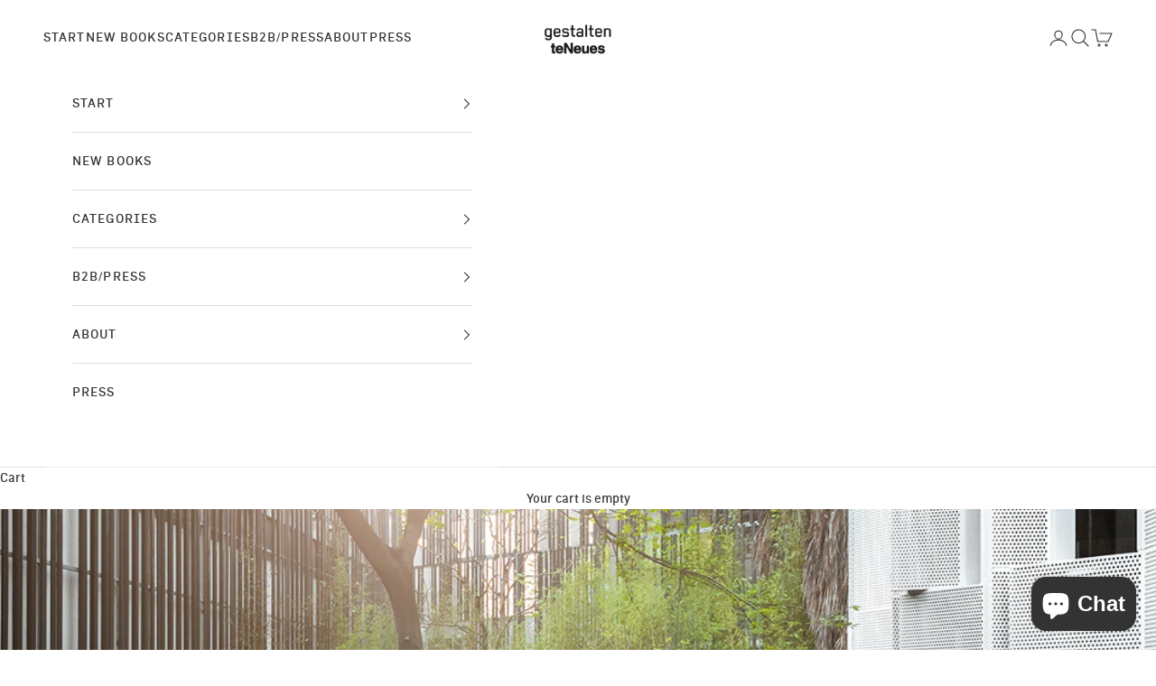

--- FILE ---
content_type: text/html; charset=utf-8
request_url: https://us.gestalten.com/blogs/journal/wutopia-lab-s-visions-of-a-new-age-china
body_size: 68586
content:
<!doctype html>

<html lang="en" dir="ltr">
<head>
  <meta charset="utf-8">
  <meta name="viewport" content="width=device-width, initial-scale=1.0, height=device-height, minimum-scale=1.0, maximum-scale=5.0">

  <title>Wutopia Lab’s Visions of A New Age China</title><meta name="description" content="At the turn of the 21st-century, China began to change lanes with regard to how it saw itself architecturally. Internally, a new crop of native designers and studios began to pay tribute to tradition while pointing China to the future. Wutopia Lab are one of the pioneers in Chinese contemporary architecture."><link rel="canonical" href="https://us.gestalten.com/blogs/journal/wutopia-lab-s-visions-of-a-new-age-china"><link rel="shortcut icon" href="//us.gestalten.com/cdn/shop/files/gestalten_2014_logo_invert.png?v=1764079182&width=96">
    <link rel="apple-touch-icon" href="//us.gestalten.com/cdn/shop/files/gestalten_2014_logo_invert.png?v=1764079182&width=180"><link rel="preconnect" href="https://fonts.shopifycdn.com" crossorigin><link rel="preload" href="//us.gestalten.com/cdn/fonts/jost/jost_n4.d47a1b6347ce4a4c9f437608011273009d91f2b7.woff2" as="font" type="font/woff2" crossorigin><link rel="preload" href="//us.gestalten.com/cdn/fonts/poppins/poppins_n4.0ba78fa5af9b0e1a374041b3ceaadf0a43b41362.woff2" as="font" type="font/woff2" crossorigin><meta property="og:type" content="article">
  <meta property="og:title" content="Wutopia Lab’s Visions of A New Age China"><meta property="og:image" content="http://us.gestalten.com/cdn/shop/articles/WUTOPIA_c1_20200304_075633_Eight_tenths_garden__6.jpg?v=1611748189&width=2048">
  <meta property="og:image:secure_url" content="https://us.gestalten.com/cdn/shop/articles/WUTOPIA_c1_20200304_075633_Eight_tenths_garden__6.jpg?v=1611748189&width=2048">
  <meta property="og:image:width" content="1400">
  <meta property="og:image:height" content="1049"><meta property="og:description" content="At the turn of the 21st-century, China began to change lanes with regard to how it saw itself architecturally. Internally, a new crop of native designers and studios began to pay tribute to tradition while pointing China to the future. Wutopia Lab are one of the pioneers in Chinese contemporary architecture."><meta property="og:url" content="https://us.gestalten.com/blogs/journal/wutopia-lab-s-visions-of-a-new-age-china">
<meta property="og:site_name" content="gestalten &amp; teNeues (US Shop)"><meta name="twitter:card" content="summary"><meta name="twitter:title" content="Wutopia Lab’s Visions of A New Age China">
  <meta name="twitter:description" content="At the turn of the 21st-century, China began to change lanes with regard to how it saw itself architecturally. Internally, a new crop of native designers and studios began to pay tribute to tradition while pointing China to the future. Wutopia Lab are one of the pioneers in Chinese contemporary architecture."><meta name="twitter:image" content="https://us.gestalten.com/cdn/shop/articles/WUTOPIA_c1_20200304_075633_Eight_tenths_garden__6.jpg?crop=center&height=1200&v=1611748189&width=1200">
  <meta name="twitter:image:alt" content="Wutopia Lab’s Visions of A New Age China"><script async crossorigin fetchpriority="high" src="/cdn/shopifycloud/importmap-polyfill/es-modules-shim.2.4.0.js"></script>
<script type="application/ld+json">{"@context":"http:\/\/schema.org\/","@id":"\/blogs\/journal\/wutopia-lab-s-visions-of-a-new-age-china#article","@type":"Article","mainEntityOfPage":{"@type":"WebPage","@id":"https:\/\/us.gestalten.com\/blogs\/journal\/wutopia-lab-s-visions-of-a-new-age-china"},"articleBody":"Nearly two decades in the gray world of large-scale architecture propelled studio founders Yu Ting and Min Erni to develop an unconventional style that fuses complexity, artifice, and a bit of magic\nIn the 1990s—two decades since the 1978 introduction of China’s reform and opening-up policy—both politicians and people wanted the next age of Chinese cities and architecture to appear ‘new’ like the dominant design language of the West. After 2000, the country and architecture community began to pay attention to the quality of what was being built and how these structures were shaping its contemporary face. The new millennium gave rise to a generation of native architects looking to express what 21st-century China could stand for. Bound by tradition, yet with an avant-garde view into the future, this community began to convey an ambitious vision for tomorrow that has left the world mesmerized in its trance. A pioneering voice in modern China, Wutopia Lab has become one of the most exciting practices in today’s scene.\nHusband-and-wife duo Yu Ting and Min Erni, who founded Wutopia Lab in 2013, might be considered relatively new to the world of Chinese architecture, but quite the opposite is true. Before establishing Wutopia Lab, Yu had risen through the ranks to become deputy chief architect at the large state-owned company he had joined in 1995. When Yu left the company, his departure was an incalculably important one, although he describes it in a characteristically prosaic manner: “I felt a bit bored (at the previous job), and I wanted to experiment with design, so we founded Wutopia Lab,” he explains in Beauty and the East. Seven years later, the duo’s desire for continual experimentation and specifically to examine the highly experiential capacity of architecture is something that can be seen throughout the Shanghai-based studio’s projects.\n \n\nEight Tenths Garden in Shanghai is a museum dedicated to arts and crafts, it has become a visionary model of China's cultural institutes. Its exterior skin becomes transparent as dusk descends on the city. The Wutopia Lab structure beautifully creates serenity in the city, while offering a glimpse of tomorrow's China. (Photo: CreatAR Images, Beauty and the East) \nNowhere is this more clearly expressed than at the Eight Tenths Garden was completed in 2017. A truly mixed-use development occupying only around 21,530 square feet (2,000 square meters), the architects describe the project as a “micro cultural complex.” This one-of-a-kind building performs a surprising number of functions, including a museum of enamel manufacturing, a garden open to the public, a coffee shop, restaurant, bed-and-breakfast accommodation, and the office for a modern enamel design brand. All of this is housed in a renovated four-story cylindrical structure with a two-story former sales office underneath.\nWutopia Lab has stated its desire to reject “obsessive minimalism” while avoiding “exaggerated scenes” lacking spatial connection, consciously reinforcing a sense of contradiction. At the Eight Tenths Garden, the result is a purposeful juxtaposition that the architects have called “using antithesis to unfold the space.” The complex exterior facade contrasts with the harmonious atmosphere of the interior spaces. The cylindrical structure, surrounded by an almost kitsch, 1970s-inspired rock garden, is wrapped with perforated white aluminum screens, folded to resemble the pleats of a fan. The screens diffuse the sunlight as it enters the building and mediates lines of sight between the internal and external environments. Clever interlacing of gardens and interior spaces has delivered a much-loved community asset. The enormously varied spaces inside and out “reveal the spirit of Shanghai,” according to Wutopia Lab an urban life with an innate richness, restrained, and yet welcoming.\nIn the heart of the ancient city of Yangzhou, Wutopia Lab’s multilayered approach is further intensified at the Slow Yangzhou × Xinhua Bookstore, which was completed in 2019. With a mission to facilitate what the architects consider the past, present, and future of Yangzhou, the project represents a tireless effort to contrive a spatial adventure. A series of multifunctional spaces accommodate a bookstore, hostel, an exhibition space, conference facilities, and a tea house. A succession of “boxes” offer radically different interior and exterior experiences for the visitor: the brightly lit Weightless Box makes a drastic departure from the dark gray of the dense urban fabric outside, and then a Jewelry Box (for children), Nature Box, and Surprise Box, which includes a series of three secrets to being discovered by visitors.\n \n\n\nPlain House is a renovation for Chinese artist Li Bin. Wutopia Lab painted the vast living room in Li Bin’s trademark red. Inside, the radiance of the red changes owing to a singular skylight positioned in the southwest corner of the living room ceiling. (Photos: CreatAR Images, Beauty and the East)\nSome of the spaces designed by Wutopia Lab are labyrinthine in nature, and some might consider them over-labored. But Yu is quick to refute the notion that any of the studio’s projects are solely ornamental or non-functional: “I don’t regard my design as decorative,” he says resolutely. “The decorative is more focused on the surface, while we are interested in creating space.” He likes to go back to the notion of contrasts, with elements of his projects representing the complexity and others showing an urge for simplicity.\nOne project that shows Wutopia Lab’s capacity for a more stripped-back lucidity is Paper House, at the Sun Commune in Linan. Here Yu went back to the very basics of traditional architecture, employing local artisans adept at the structural use of bamboo to create something that is astonishingly simple. With a creative impulse that swings between simplicity and complexity, it is intriguing to discover what the studio’s design process entails. Yu points to an exhaustive journey of talking to the client at length for every project. Looking back to the Eight Tenths Garden, he is particularly proud of his ability to “persuade the client to create a museum,” again showing Yu’s natural aversion to anything that might be deemed straightforward.\n \n\n\nThe two Eight Tenths Garden buildings surrounding the garden at ground level are clad in a black grille curtain wall, creating a calm, unified backdrop for this tranquil setting (top). A look inside its enamel museum, a “keyhole” opening looks out into the garden. (Photos: CreatAR Images, Beauty and the East) \nYu’s transition from the world of big architecture to something so thoroughly eclectic and frequently enchanting is plain. Perhaps this ultimate contrast in the way architecture is practiced is the greatest influence on Wutopia Lab. Yu often alludes to what he calls magical realism as a source of inspiration. He has an almost child-like explanation for this fixation: “Daily life is not always good or exciting, so I want to create spaces that are unfamiliar, that you have the motivation to come and see.” With a diverse portfolio of generally small and intensely designed spaces, Wutopia is set to continue to attract attention and bewilderment in equal measure. Yu Ting and Min Erni are becoming symbolic figures shaping the discourse of Chinese architecture, both home and abroad. Together they present a contemporary take on Chinese architecture that pays tribute to heritage and indicates the country’s zeal in the 21st-century.\nThis story was originally published in Beauty and the East and written by David Plaisant. Find out more about the book here. ","headline":"Wutopia Lab’s Visions of A New Age China","description":"At the turn of the 21st-century, China began to change lanes with regard to how it saw itself architecturally. Internally, a new crop of native designers and studios began to pay tribute to tradition while pointing China to the future. Wutopia Lab are one of the pioneers in Chinese contemporary architecture.","image":"https:\/\/us.gestalten.com\/cdn\/shop\/articles\/WUTOPIA_c1_20200304_075633_Eight_tenths_garden__6.jpg?v=1611748189\u0026width=1920","datePublished":"2021-01-27T06:49:16-05:00","dateModified":"2021-01-27T08:00:00-05:00","author":{"@type":"Person","name":"Josh De Souza Crook"},"publisher":{"@type":"Organization","name":"gestalten \u0026 teNeues (US Shop)"}}</script><script type="application/ld+json">
  {
    "@context": "https://schema.org",
    "@type": "BreadcrumbList",
    "itemListElement": [{
        "@type": "ListItem",
        "position": 1,
        "name": "Home",
        "item": "https://us.gestalten.com"
      },{
            "@type": "ListItem",
            "position": 2,
            "name": "Journal",
            "item": "https://us.gestalten.com/blogs/journal"
          }, {
            "@type": "ListItem",
            "position": 3,
            "name": "Journal",
            "item": "https://us.gestalten.com/blogs/journal/wutopia-lab-s-visions-of-a-new-age-china"
          }]
  }
</script><style>/* Typography (heading) */
  @font-face {
  font-family: Jost;
  font-weight: 400;
  font-style: normal;
  font-display: fallback;
  src: url("//us.gestalten.com/cdn/fonts/jost/jost_n4.d47a1b6347ce4a4c9f437608011273009d91f2b7.woff2") format("woff2"),
       url("//us.gestalten.com/cdn/fonts/jost/jost_n4.791c46290e672b3f85c3d1c651ef2efa3819eadd.woff") format("woff");
}

@font-face {
  font-family: Jost;
  font-weight: 400;
  font-style: italic;
  font-display: fallback;
  src: url("//us.gestalten.com/cdn/fonts/jost/jost_i4.b690098389649750ada222b9763d55796c5283a5.woff2") format("woff2"),
       url("//us.gestalten.com/cdn/fonts/jost/jost_i4.fd766415a47e50b9e391ae7ec04e2ae25e7e28b0.woff") format("woff");
}

/* Typography (body) */
  @font-face {
  font-family: Poppins;
  font-weight: 400;
  font-style: normal;
  font-display: fallback;
  src: url("//us.gestalten.com/cdn/fonts/poppins/poppins_n4.0ba78fa5af9b0e1a374041b3ceaadf0a43b41362.woff2") format("woff2"),
       url("//us.gestalten.com/cdn/fonts/poppins/poppins_n4.214741a72ff2596839fc9760ee7a770386cf16ca.woff") format("woff");
}

@font-face {
  font-family: Poppins;
  font-weight: 400;
  font-style: italic;
  font-display: fallback;
  src: url("//us.gestalten.com/cdn/fonts/poppins/poppins_i4.846ad1e22474f856bd6b81ba4585a60799a9f5d2.woff2") format("woff2"),
       url("//us.gestalten.com/cdn/fonts/poppins/poppins_i4.56b43284e8b52fc64c1fd271f289a39e8477e9ec.woff") format("woff");
}

@font-face {
  font-family: Poppins;
  font-weight: 700;
  font-style: normal;
  font-display: fallback;
  src: url("//us.gestalten.com/cdn/fonts/poppins/poppins_n7.56758dcf284489feb014a026f3727f2f20a54626.woff2") format("woff2"),
       url("//us.gestalten.com/cdn/fonts/poppins/poppins_n7.f34f55d9b3d3205d2cd6f64955ff4b36f0cfd8da.woff") format("woff");
}

@font-face {
  font-family: Poppins;
  font-weight: 700;
  font-style: italic;
  font-display: fallback;
  src: url("//us.gestalten.com/cdn/fonts/poppins/poppins_i7.42fd71da11e9d101e1e6c7932199f925f9eea42d.woff2") format("woff2"),
       url("//us.gestalten.com/cdn/fonts/poppins/poppins_i7.ec8499dbd7616004e21155106d13837fff4cf556.woff") format("woff");
}

:root {
    /* Container */
    --container-max-width: 100%;
    --container-xxs-max-width: 27.5rem; /* 440px */
    --container-xs-max-width: 42.5rem; /* 680px */
    --container-sm-max-width: 61.25rem; /* 980px */
    --container-md-max-width: 71.875rem; /* 1150px */
    --container-lg-max-width: 78.75rem; /* 1260px */
    --container-xl-max-width: 85rem; /* 1360px */
    --container-gutter: 1.25rem;

    --section-vertical-spacing: 2.5rem;
    --section-vertical-spacing-tight:2.5rem;

    --section-stack-gap:2.25rem;
    --section-stack-gap-tight:2.25rem;

    /* Form settings */
    --form-gap: 1.25rem; /* Gap between fieldset and submit button */
    --fieldset-gap: 1rem; /* Gap between each form input within a fieldset */
    --form-control-gap: 0.625rem; /* Gap between input and label (ignored for floating label) */
    --checkbox-control-gap: 0.75rem; /* Horizontal gap between checkbox and its associated label */
    --input-padding-block: 0.65rem; /* Vertical padding for input, textarea and native select */
    --input-padding-inline: 0.8rem; /* Horizontal padding for input, textarea and native select */
    --checkbox-size: 0.875rem; /* Size (width and height) for checkbox */

    /* Other sizes */
    --sticky-area-height: calc(var(--announcement-bar-is-sticky, 0) * var(--announcement-bar-height, 0px) + var(--header-is-sticky, 0) * var(--header-is-visible, 1) * var(--header-height, 0px));

    /* RTL support */
    --transform-logical-flip: 1;
    --transform-origin-start: left;
    --transform-origin-end: right;

    /**
     * ---------------------------------------------------------------------
     * TYPOGRAPHY
     * ---------------------------------------------------------------------
     */

    /* Font properties */
    --heading-font-family: Jost, sans-serif;
    --heading-font-weight: 400;
    --heading-font-style: normal;
    --heading-text-transform: uppercase;
    --heading-letter-spacing: 0.08em;
    --text-font-family: Poppins, sans-serif;
    --text-font-weight: 400;
    --text-font-style: normal;
    --text-letter-spacing: 0.0em;
    --button-font: var(--text-font-style) var(--text-font-weight) var(--text-sm) / 1.65 var(--text-font-family);
    --button-text-transform: uppercase;
    --button-letter-spacing: 0.18em;/* Headings: Malaussene */
    --heading-font-family: 'MalausseneRoman', sans-serif;
    --heading-font-weight: 500;
    --heading-font-style: normal;

    

    /* Body: Zimmer */
    --text-font-family: 'ZimmerMedium', sans-serif;
    --text-font-weight: 400;
    --text-font-style: normal;/* Font sizes */--text-heading-size-factor: 1.1;
    --text-h1: max(0.6875rem, clamp(1.375rem, 1.146341463414634rem + 0.975609756097561vw, 2rem) * var(--text-heading-size-factor));
    --text-h2: max(0.6875rem, clamp(1.25rem, 1.0670731707317074rem + 0.7804878048780488vw, 1.75rem) * var(--text-heading-size-factor));
    --text-h3: max(0.6875rem, clamp(1.125rem, 1.0335365853658536rem + 0.3902439024390244vw, 1.375rem) * var(--text-heading-size-factor));
    --text-h4: max(0.6875rem, clamp(1rem, 0.9542682926829268rem + 0.1951219512195122vw, 1.125rem) * var(--text-heading-size-factor));
    --text-h5: calc(0.875rem * var(--text-heading-size-factor));
    --text-h6: calc(0.75rem * var(--text-heading-size-factor));

    --text-xs: 0.75rem;
    --text-sm: 0.8125rem;
    --text-base: 0.875rem;
    --text-lg: 1.0rem;
    --text-xl: 1.125rem;

    /* Rounded variables (used for border radius) */
    --rounded-full: 9999px;
    --button-border-radius: 0.0rem;
    --input-border-radius: 0.0rem;

    /* Box shadow */
    --shadow-sm: 0 2px 8px rgb(0 0 0 / 0.05);
    --shadow: 0 5px 15px rgb(0 0 0 / 0.05);
    --shadow-md: 0 5px 30px rgb(0 0 0 / 0.05);
    --shadow-block: px px px rgb(var(--text-primary) / 0.0);

    /**
     * ---------------------------------------------------------------------
     * OTHER
     * ---------------------------------------------------------------------
     */

    --checkmark-svg-url: url(//us.gestalten.com/cdn/shop/t/105/assets/checkmark.svg?v=77552481021870063511756372420);
    --cursor-zoom-in-svg-url: url(//us.gestalten.com/cdn/shop/t/105/assets/cursor-zoom-in.svg?v=108955593645391258671756372421);
  }

  [dir="rtl"]:root {
    /* RTL support */
    --transform-logical-flip: -1;
    --transform-origin-start: right;
    --transform-origin-end: left;
  }

  @media screen and (min-width: 700px) {
    :root {
      /* Typography (font size) */
      --text-xs: 0.75rem;
      --text-sm: 0.8125rem;
      --text-base: 0.875rem;
      --text-lg: 1.0rem;
      --text-xl: 1.25rem;

      /* Spacing settings */
      --container-gutter: 2rem;
    }
  }

  @media screen and (min-width: 1000px) {
    :root {
      /* Spacing settings */
      --container-gutter: 3rem;

      --section-vertical-spacing: 4rem;
      --section-vertical-spacing-tight: 4rem;

      --section-stack-gap:3rem;
      --section-stack-gap-tight:3rem;
    }
  }:root {/* Overlay used for modal */
    --page-overlay: 0 0 0 / 0.4;

    /* We use the first scheme background as default */
    --page-background: ;

    /* Product colors */
    --on-sale-text: 227 44 43;
    --on-sale-badge-background: 227 44 43;
    --on-sale-badge-text: 255 255 255;
    --sold-out-badge-background: 239 239 239;
    --sold-out-badge-text: 0 0 0 / 0.65;
    --custom-badge-background: 28 28 28;
    --custom-badge-text: 255 255 255;
    --star-color: 28 28 28;

    /* Status colors */
    --success-background: 212 227 203;
    --success-text: 48 122 7;
    --warning-background: 253 241 224;
    --warning-text: 237 138 0;
    --error-background: 243 204 204;
    --error-text: 203 43 43;
  }.color-scheme--scheme-1 {
      /* Color settings */--accent: 28 28 28;
      --text-color: 51 51 51;
      --background: 255 255 255 / 1.0;
      --background-without-opacity: 255 255 255;
      --background-gradient: ;--border-color: 224 224 224;/* Button colors */
      --button-background: 28 28 28;
      --button-text-color: 255 255 255;

      /* Circled buttons */
      --circle-button-background: 28 28 28;
      --circle-button-text-color: 255 255 255;
    }.shopify-section:has(.section-spacing.color-scheme--bg-54922f2e920ba8346f6dc0fba343d673) + .shopify-section:has(.section-spacing.color-scheme--bg-54922f2e920ba8346f6dc0fba343d673:not(.bordered-section)) .section-spacing {
      padding-block-start: 0;
    }.color-scheme--scheme-2 {
      /* Color settings */--accent: 92 92 92;
      --text-color: 92 92 92;
      --background: 243 243 243 / 1.0;
      --background-without-opacity: 243 243 243;
      --background-gradient: ;--border-color: 220 220 220;/* Button colors */
      --button-background: 92 92 92;
      --button-text-color: 255 255 255;

      /* Circled buttons */
      --circle-button-background: 255 255 255;
      --circle-button-text-color: 92 92 92;
    }.shopify-section:has(.section-spacing.color-scheme--bg-78566feb045e1e2e6eb726ab373c36bd) + .shopify-section:has(.section-spacing.color-scheme--bg-78566feb045e1e2e6eb726ab373c36bd:not(.bordered-section)) .section-spacing {
      padding-block-start: 0;
    }.color-scheme--scheme-3 {
      /* Color settings */--accent: 255 255 255;
      --text-color: 255 255 255;
      --background: 28 28 28 / 1.0;
      --background-without-opacity: 28 28 28;
      --background-gradient: ;--border-color: 62 62 62;/* Button colors */
      --button-background: 255 255 255;
      --button-text-color: 28 28 28;

      /* Circled buttons */
      --circle-button-background: 255 255 255;
      --circle-button-text-color: 28 28 28;
    }.shopify-section:has(.section-spacing.color-scheme--bg-c1f8cb21047e4797e94d0969dc5d1e44) + .shopify-section:has(.section-spacing.color-scheme--bg-c1f8cb21047e4797e94d0969dc5d1e44:not(.bordered-section)) .section-spacing {
      padding-block-start: 0;
    }.color-scheme--scheme-4 {
      /* Color settings */--accent: 255 255 255;
      --text-color: 255 255 255;
      --background: 0 0 0 / 0.0;
      --background-without-opacity: 0 0 0;
      --background-gradient: ;--border-color: 255 255 255;/* Button colors */
      --button-background: 255 255 255;
      --button-text-color: 28 28 28;

      /* Circled buttons */
      --circle-button-background: 255 255 255;
      --circle-button-text-color: 28 28 28;
    }.shopify-section:has(.section-spacing.color-scheme--bg-3671eee015764974ee0aef1536023e0f) + .shopify-section:has(.section-spacing.color-scheme--bg-3671eee015764974ee0aef1536023e0f:not(.bordered-section)) .section-spacing {
      padding-block-start: 0;
    }.color-scheme--scheme-0c7004ae-2b1c-4b0a-9d9e-e461732a41cf {
      /* Color settings */--accent: 28 28 28;
      --text-color: 51 51 51;
      --background: 255 255 255 / 1.0;
      --background-without-opacity: 255 255 255;
      --background-gradient: ;--border-color: 224 224 224;/* Button colors */
      --button-background: 28 28 28;
      --button-text-color: 255 255 255;

      /* Circled buttons */
      --circle-button-background: 28 28 28;
      --circle-button-text-color: 255 255 255;
    }.shopify-section:has(.section-spacing.color-scheme--bg-54922f2e920ba8346f6dc0fba343d673) + .shopify-section:has(.section-spacing.color-scheme--bg-54922f2e920ba8346f6dc0fba343d673:not(.bordered-section)) .section-spacing {
      padding-block-start: 0;
    }.color-scheme--dialog {
      /* Color settings */--accent: 92 92 92;
      --text-color: 92 92 92;
      --background: 243 243 243 / 1.0;
      --background-without-opacity: 243 243 243;
      --background-gradient: ;--border-color: 220 220 220;/* Button colors */
      --button-background: 92 92 92;
      --button-text-color: 255 255 255;

      /* Circled buttons */
      --circle-button-background: 255 255 255;
      --circle-button-text-color: 92 92 92;
    }
</style><script>
  // This allows to expose several variables to the global scope, to be used in scripts
  window.themeVariables = {
    settings: {
      showPageTransition: null,
      pageType: "article",
      moneyFormat: "${{amount}}",
      moneyWithCurrencyFormat: "${{amount}} USD",
      currencyCodeEnabled: false,
      cartType: "drawer",
      staggerMenuApparition: true
    },

    strings: {
      addedToCart: "Added to your cart!",
      closeGallery: "Close gallery",
      zoomGallery: "Zoom picture",
      errorGallery: "Image cannot be loaded",
      shippingEstimatorNoResults: "Sorry, we do not ship to your address.",
      shippingEstimatorOneResult: "There is one shipping rate for your address:",
      shippingEstimatorMultipleResults: "There are several shipping rates for your address:",
      shippingEstimatorError: "One or more error occurred while retrieving shipping rates:",
      next: "Next",
      previous: "Previous"
    },

    mediaQueries: {
      'sm': 'screen and (min-width: 700px)',
      'md': 'screen and (min-width: 1000px)',
      'lg': 'screen and (min-width: 1150px)',
      'xl': 'screen and (min-width: 1400px)',
      '2xl': 'screen and (min-width: 1600px)',
      'sm-max': 'screen and (max-width: 699px)',
      'md-max': 'screen and (max-width: 999px)',
      'lg-max': 'screen and (max-width: 1149px)',
      'xl-max': 'screen and (max-width: 1399px)',
      '2xl-max': 'screen and (max-width: 1599px)',
      'motion-safe': '(prefers-reduced-motion: no-preference)',
      'motion-reduce': '(prefers-reduced-motion: reduce)',
      'supports-hover': 'screen and (pointer: fine)',
      'supports-touch': 'screen and (hover: none)'
    }
  };</script><script type="importmap">{
      "imports": {
        "vendor": "//us.gestalten.com/cdn/shop/t/105/assets/vendor.min.js?v=118757129943152772801754394897",
          "theme": "//us.gestalten.com/cdn/shop/t/105/assets/theme.js?v=120688118179581468051754394897",
          "photoswipe": "//us.gestalten.com/cdn/shop/t/105/assets/photoswipe.min.js?v=13374349288281597431754394897"
        }
      }
  </script>

  <script type="module" src="//us.gestalten.com/cdn/shop/t/105/assets/vendor.min.js?v=118757129943152772801754394897"></script>
  <script type="module" src="//us.gestalten.com/cdn/shop/t/105/assets/theme.js?v=120688118179581468051754394897"></script>

  <script>window.performance && window.performance.mark && window.performance.mark('shopify.content_for_header.start');</script><meta name="google-site-verification" content="tSvQt7cc_cECObb917Eukqdr58Mai4_qdTDvfMQ4CZU">
<meta id="shopify-digital-wallet" name="shopify-digital-wallet" content="/27174174/digital_wallets/dialog">
<meta name="shopify-checkout-api-token" content="a35c246757c417f54a254bfb878f283e">
<meta id="in-context-paypal-metadata" data-shop-id="27174174" data-venmo-supported="false" data-environment="production" data-locale="en_US" data-paypal-v4="true" data-currency="USD">
<link rel="alternate" type="application/atom+xml" title="Feed" href="/blogs/journal.atom" />
<script async="async" src="/checkouts/internal/preloads.js?locale=en-US"></script>
<link rel="preconnect" href="https://shop.app" crossorigin="anonymous">
<script async="async" src="https://shop.app/checkouts/internal/preloads.js?locale=en-US&shop_id=27174174" crossorigin="anonymous"></script>
<script id="apple-pay-shop-capabilities" type="application/json">{"shopId":27174174,"countryCode":"US","currencyCode":"USD","merchantCapabilities":["supports3DS"],"merchantId":"gid:\/\/shopify\/Shop\/27174174","merchantName":"gestalten \u0026 teNeues (US Shop)","requiredBillingContactFields":["postalAddress","email"],"requiredShippingContactFields":["postalAddress","email"],"shippingType":"shipping","supportedNetworks":["visa","masterCard","amex","discover","elo","jcb"],"total":{"type":"pending","label":"gestalten \u0026 teNeues (US Shop)","amount":"1.00"},"shopifyPaymentsEnabled":true,"supportsSubscriptions":true}</script>
<script id="shopify-features" type="application/json">{"accessToken":"a35c246757c417f54a254bfb878f283e","betas":["rich-media-storefront-analytics"],"domain":"us.gestalten.com","predictiveSearch":true,"shopId":27174174,"locale":"en"}</script>
<script>var Shopify = Shopify || {};
Shopify.shop = "gestalten-us.myshopify.com";
Shopify.locale = "en";
Shopify.currency = {"active":"USD","rate":"1.0"};
Shopify.country = "US";
Shopify.theme = {"name":"gestaltenprestige-10-9-2","id":180215480639,"schema_name":"Prestige","schema_version":"10.9.2","theme_store_id":null,"role":"main"};
Shopify.theme.handle = "null";
Shopify.theme.style = {"id":null,"handle":null};
Shopify.cdnHost = "us.gestalten.com/cdn";
Shopify.routes = Shopify.routes || {};
Shopify.routes.root = "/";</script>
<script type="module">!function(o){(o.Shopify=o.Shopify||{}).modules=!0}(window);</script>
<script>!function(o){function n(){var o=[];function n(){o.push(Array.prototype.slice.apply(arguments))}return n.q=o,n}var t=o.Shopify=o.Shopify||{};t.loadFeatures=n(),t.autoloadFeatures=n()}(window);</script>
<script>
  window.ShopifyPay = window.ShopifyPay || {};
  window.ShopifyPay.apiHost = "shop.app\/pay";
  window.ShopifyPay.redirectState = null;
</script>
<script id="shop-js-analytics" type="application/json">{"pageType":"article"}</script>
<script defer="defer" async type="module" src="//us.gestalten.com/cdn/shopifycloud/shop-js/modules/v2/client.init-shop-cart-sync_BT-GjEfc.en.esm.js"></script>
<script defer="defer" async type="module" src="//us.gestalten.com/cdn/shopifycloud/shop-js/modules/v2/chunk.common_D58fp_Oc.esm.js"></script>
<script defer="defer" async type="module" src="//us.gestalten.com/cdn/shopifycloud/shop-js/modules/v2/chunk.modal_xMitdFEc.esm.js"></script>
<script type="module">
  await import("//us.gestalten.com/cdn/shopifycloud/shop-js/modules/v2/client.init-shop-cart-sync_BT-GjEfc.en.esm.js");
await import("//us.gestalten.com/cdn/shopifycloud/shop-js/modules/v2/chunk.common_D58fp_Oc.esm.js");
await import("//us.gestalten.com/cdn/shopifycloud/shop-js/modules/v2/chunk.modal_xMitdFEc.esm.js");

  window.Shopify.SignInWithShop?.initShopCartSync?.({"fedCMEnabled":true,"windoidEnabled":true});

</script>
<script>
  window.Shopify = window.Shopify || {};
  if (!window.Shopify.featureAssets) window.Shopify.featureAssets = {};
  window.Shopify.featureAssets['shop-js'] = {"shop-cart-sync":["modules/v2/client.shop-cart-sync_DZOKe7Ll.en.esm.js","modules/v2/chunk.common_D58fp_Oc.esm.js","modules/v2/chunk.modal_xMitdFEc.esm.js"],"init-fed-cm":["modules/v2/client.init-fed-cm_B6oLuCjv.en.esm.js","modules/v2/chunk.common_D58fp_Oc.esm.js","modules/v2/chunk.modal_xMitdFEc.esm.js"],"shop-cash-offers":["modules/v2/client.shop-cash-offers_D2sdYoxE.en.esm.js","modules/v2/chunk.common_D58fp_Oc.esm.js","modules/v2/chunk.modal_xMitdFEc.esm.js"],"shop-login-button":["modules/v2/client.shop-login-button_QeVjl5Y3.en.esm.js","modules/v2/chunk.common_D58fp_Oc.esm.js","modules/v2/chunk.modal_xMitdFEc.esm.js"],"pay-button":["modules/v2/client.pay-button_DXTOsIq6.en.esm.js","modules/v2/chunk.common_D58fp_Oc.esm.js","modules/v2/chunk.modal_xMitdFEc.esm.js"],"shop-button":["modules/v2/client.shop-button_DQZHx9pm.en.esm.js","modules/v2/chunk.common_D58fp_Oc.esm.js","modules/v2/chunk.modal_xMitdFEc.esm.js"],"avatar":["modules/v2/client.avatar_BTnouDA3.en.esm.js"],"init-windoid":["modules/v2/client.init-windoid_CR1B-cfM.en.esm.js","modules/v2/chunk.common_D58fp_Oc.esm.js","modules/v2/chunk.modal_xMitdFEc.esm.js"],"init-shop-for-new-customer-accounts":["modules/v2/client.init-shop-for-new-customer-accounts_C_vY_xzh.en.esm.js","modules/v2/client.shop-login-button_QeVjl5Y3.en.esm.js","modules/v2/chunk.common_D58fp_Oc.esm.js","modules/v2/chunk.modal_xMitdFEc.esm.js"],"init-shop-email-lookup-coordinator":["modules/v2/client.init-shop-email-lookup-coordinator_BI7n9ZSv.en.esm.js","modules/v2/chunk.common_D58fp_Oc.esm.js","modules/v2/chunk.modal_xMitdFEc.esm.js"],"init-shop-cart-sync":["modules/v2/client.init-shop-cart-sync_BT-GjEfc.en.esm.js","modules/v2/chunk.common_D58fp_Oc.esm.js","modules/v2/chunk.modal_xMitdFEc.esm.js"],"shop-toast-manager":["modules/v2/client.shop-toast-manager_DiYdP3xc.en.esm.js","modules/v2/chunk.common_D58fp_Oc.esm.js","modules/v2/chunk.modal_xMitdFEc.esm.js"],"init-customer-accounts":["modules/v2/client.init-customer-accounts_D9ZNqS-Q.en.esm.js","modules/v2/client.shop-login-button_QeVjl5Y3.en.esm.js","modules/v2/chunk.common_D58fp_Oc.esm.js","modules/v2/chunk.modal_xMitdFEc.esm.js"],"init-customer-accounts-sign-up":["modules/v2/client.init-customer-accounts-sign-up_iGw4briv.en.esm.js","modules/v2/client.shop-login-button_QeVjl5Y3.en.esm.js","modules/v2/chunk.common_D58fp_Oc.esm.js","modules/v2/chunk.modal_xMitdFEc.esm.js"],"shop-follow-button":["modules/v2/client.shop-follow-button_CqMgW2wH.en.esm.js","modules/v2/chunk.common_D58fp_Oc.esm.js","modules/v2/chunk.modal_xMitdFEc.esm.js"],"checkout-modal":["modules/v2/client.checkout-modal_xHeaAweL.en.esm.js","modules/v2/chunk.common_D58fp_Oc.esm.js","modules/v2/chunk.modal_xMitdFEc.esm.js"],"shop-login":["modules/v2/client.shop-login_D91U-Q7h.en.esm.js","modules/v2/chunk.common_D58fp_Oc.esm.js","modules/v2/chunk.modal_xMitdFEc.esm.js"],"lead-capture":["modules/v2/client.lead-capture_BJmE1dJe.en.esm.js","modules/v2/chunk.common_D58fp_Oc.esm.js","modules/v2/chunk.modal_xMitdFEc.esm.js"],"payment-terms":["modules/v2/client.payment-terms_Ci9AEqFq.en.esm.js","modules/v2/chunk.common_D58fp_Oc.esm.js","modules/v2/chunk.modal_xMitdFEc.esm.js"]};
</script>
<script>(function() {
  var isLoaded = false;
  function asyncLoad() {
    if (isLoaded) return;
    isLoaded = true;
    var urls = ["https:\/\/shy.elfsight.com\/p\/platform.js?shop=gestalten-us.myshopify.com","https:\/\/chimpstatic.com\/mcjs-connected\/js\/users\/cc15ee98600279d3352a966a3\/b87baca9cb3843f00ae484cf0.js?shop=gestalten-us.myshopify.com","\/\/backinstock.useamp.com\/widget\/20535_1767154760.js?category=bis\u0026v=6\u0026shop=gestalten-us.myshopify.com"];
    for (var i = 0; i < urls.length; i++) {
      var s = document.createElement('script');
      s.type = 'text/javascript';
      s.async = true;
      s.src = urls[i];
      var x = document.getElementsByTagName('script')[0];
      x.parentNode.insertBefore(s, x);
    }
  };
  if(window.attachEvent) {
    window.attachEvent('onload', asyncLoad);
  } else {
    window.addEventListener('load', asyncLoad, false);
  }
})();</script>
<script id="__st">var __st={"a":27174174,"offset":-18000,"reqid":"543e0cd7-15b0-40e3-b5a7-e651ed931f52-1769084601","pageurl":"us.gestalten.com\/blogs\/journal\/wutopia-lab-s-visions-of-a-new-age-china","s":"articles-385403846698","u":"0ede8dbb3204","p":"article","rtyp":"article","rid":385403846698};</script>
<script>window.ShopifyPaypalV4VisibilityTracking = true;</script>
<script id="captcha-bootstrap">!function(){'use strict';const t='contact',e='account',n='new_comment',o=[[t,t],['blogs',n],['comments',n],[t,'customer']],c=[[e,'customer_login'],[e,'guest_login'],[e,'recover_customer_password'],[e,'create_customer']],r=t=>t.map((([t,e])=>`form[action*='/${t}']:not([data-nocaptcha='true']) input[name='form_type'][value='${e}']`)).join(','),a=t=>()=>t?[...document.querySelectorAll(t)].map((t=>t.form)):[];function s(){const t=[...o],e=r(t);return a(e)}const i='password',u='form_key',d=['recaptcha-v3-token','g-recaptcha-response','h-captcha-response',i],f=()=>{try{return window.sessionStorage}catch{return}},m='__shopify_v',_=t=>t.elements[u];function p(t,e,n=!1){try{const o=window.sessionStorage,c=JSON.parse(o.getItem(e)),{data:r}=function(t){const{data:e,action:n}=t;return t[m]||n?{data:e,action:n}:{data:t,action:n}}(c);for(const[e,n]of Object.entries(r))t.elements[e]&&(t.elements[e].value=n);n&&o.removeItem(e)}catch(o){console.error('form repopulation failed',{error:o})}}const l='form_type',E='cptcha';function T(t){t.dataset[E]=!0}const w=window,h=w.document,L='Shopify',v='ce_forms',y='captcha';let A=!1;((t,e)=>{const n=(g='f06e6c50-85a8-45c8-87d0-21a2b65856fe',I='https://cdn.shopify.com/shopifycloud/storefront-forms-hcaptcha/ce_storefront_forms_captcha_hcaptcha.v1.5.2.iife.js',D={infoText:'Protected by hCaptcha',privacyText:'Privacy',termsText:'Terms'},(t,e,n)=>{const o=w[L][v],c=o.bindForm;if(c)return c(t,g,e,D).then(n);var r;o.q.push([[t,g,e,D],n]),r=I,A||(h.body.append(Object.assign(h.createElement('script'),{id:'captcha-provider',async:!0,src:r})),A=!0)});var g,I,D;w[L]=w[L]||{},w[L][v]=w[L][v]||{},w[L][v].q=[],w[L][y]=w[L][y]||{},w[L][y].protect=function(t,e){n(t,void 0,e),T(t)},Object.freeze(w[L][y]),function(t,e,n,w,h,L){const[v,y,A,g]=function(t,e,n){const i=e?o:[],u=t?c:[],d=[...i,...u],f=r(d),m=r(i),_=r(d.filter((([t,e])=>n.includes(e))));return[a(f),a(m),a(_),s()]}(w,h,L),I=t=>{const e=t.target;return e instanceof HTMLFormElement?e:e&&e.form},D=t=>v().includes(t);t.addEventListener('submit',(t=>{const e=I(t);if(!e)return;const n=D(e)&&!e.dataset.hcaptchaBound&&!e.dataset.recaptchaBound,o=_(e),c=g().includes(e)&&(!o||!o.value);(n||c)&&t.preventDefault(),c&&!n&&(function(t){try{if(!f())return;!function(t){const e=f();if(!e)return;const n=_(t);if(!n)return;const o=n.value;o&&e.removeItem(o)}(t);const e=Array.from(Array(32),(()=>Math.random().toString(36)[2])).join('');!function(t,e){_(t)||t.append(Object.assign(document.createElement('input'),{type:'hidden',name:u})),t.elements[u].value=e}(t,e),function(t,e){const n=f();if(!n)return;const o=[...t.querySelectorAll(`input[type='${i}']`)].map((({name:t})=>t)),c=[...d,...o],r={};for(const[a,s]of new FormData(t).entries())c.includes(a)||(r[a]=s);n.setItem(e,JSON.stringify({[m]:1,action:t.action,data:r}))}(t,e)}catch(e){console.error('failed to persist form',e)}}(e),e.submit())}));const S=(t,e)=>{t&&!t.dataset[E]&&(n(t,e.some((e=>e===t))),T(t))};for(const o of['focusin','change'])t.addEventListener(o,(t=>{const e=I(t);D(e)&&S(e,y())}));const B=e.get('form_key'),M=e.get(l),P=B&&M;t.addEventListener('DOMContentLoaded',(()=>{const t=y();if(P)for(const e of t)e.elements[l].value===M&&p(e,B);[...new Set([...A(),...v().filter((t=>'true'===t.dataset.shopifyCaptcha))])].forEach((e=>S(e,t)))}))}(h,new URLSearchParams(w.location.search),n,t,e,['guest_login'])})(!0,!0)}();</script>
<script integrity="sha256-4kQ18oKyAcykRKYeNunJcIwy7WH5gtpwJnB7kiuLZ1E=" data-source-attribution="shopify.loadfeatures" defer="defer" src="//us.gestalten.com/cdn/shopifycloud/storefront/assets/storefront/load_feature-a0a9edcb.js" crossorigin="anonymous"></script>
<script crossorigin="anonymous" defer="defer" src="//us.gestalten.com/cdn/shopifycloud/storefront/assets/shopify_pay/storefront-65b4c6d7.js?v=20250812"></script>
<script data-source-attribution="shopify.dynamic_checkout.dynamic.init">var Shopify=Shopify||{};Shopify.PaymentButton=Shopify.PaymentButton||{isStorefrontPortableWallets:!0,init:function(){window.Shopify.PaymentButton.init=function(){};var t=document.createElement("script");t.src="https://us.gestalten.com/cdn/shopifycloud/portable-wallets/latest/portable-wallets.en.js",t.type="module",document.head.appendChild(t)}};
</script>
<script data-source-attribution="shopify.dynamic_checkout.buyer_consent">
  function portableWalletsHideBuyerConsent(e){var t=document.getElementById("shopify-buyer-consent"),n=document.getElementById("shopify-subscription-policy-button");t&&n&&(t.classList.add("hidden"),t.setAttribute("aria-hidden","true"),n.removeEventListener("click",e))}function portableWalletsShowBuyerConsent(e){var t=document.getElementById("shopify-buyer-consent"),n=document.getElementById("shopify-subscription-policy-button");t&&n&&(t.classList.remove("hidden"),t.removeAttribute("aria-hidden"),n.addEventListener("click",e))}window.Shopify?.PaymentButton&&(window.Shopify.PaymentButton.hideBuyerConsent=portableWalletsHideBuyerConsent,window.Shopify.PaymentButton.showBuyerConsent=portableWalletsShowBuyerConsent);
</script>
<script data-source-attribution="shopify.dynamic_checkout.cart.bootstrap">document.addEventListener("DOMContentLoaded",(function(){function t(){return document.querySelector("shopify-accelerated-checkout-cart, shopify-accelerated-checkout")}if(t())Shopify.PaymentButton.init();else{new MutationObserver((function(e,n){t()&&(Shopify.PaymentButton.init(),n.disconnect())})).observe(document.body,{childList:!0,subtree:!0})}}));
</script>
<link id="shopify-accelerated-checkout-styles" rel="stylesheet" media="screen" href="https://us.gestalten.com/cdn/shopifycloud/portable-wallets/latest/accelerated-checkout-backwards-compat.css" crossorigin="anonymous">
<style id="shopify-accelerated-checkout-cart">
        #shopify-buyer-consent {
  margin-top: 1em;
  display: inline-block;
  width: 100%;
}

#shopify-buyer-consent.hidden {
  display: none;
}

#shopify-subscription-policy-button {
  background: none;
  border: none;
  padding: 0;
  text-decoration: underline;
  font-size: inherit;
  cursor: pointer;
}

#shopify-subscription-policy-button::before {
  box-shadow: none;
}

      </style>

<script>window.performance && window.performance.mark && window.performance.mark('shopify.content_for_header.end');</script>
<link href="//us.gestalten.com/cdn/shop/t/105/assets/theme.css?v=59476350486779203171754394897" rel="stylesheet" type="text/css" media="all" /><link href="//us.gestalten.com/cdn/shop/t/105/assets/gestalten.css?v=135679581064999974431757326081" rel="stylesheet" type="text/css" media="all" /><style data-shopify>
@font-face {
font-family: 'ZimmerMedium';
src: url('//us.gestalten.com/cdn/shop/t/105/assets/zimmer_medium-webfont.woff2?v=133826373695277709141754915156') format('woff2'),
url('//us.gestalten.com/cdn/shop/t/105/assets/zimmer_medium-webfont.woff?v=78232686832342748141754915157') format('woff');
font-weight: normal;
font-style: normal;
font-display: swap;
}

@font-face {
font-family: 'ZimmerRegular';
src: url('//us.gestalten.com/cdn/shop/t/105/assets/zimmer_regular-webfont.woff2?v=144487484439359389891754915155') format('woff2'),
url('//us.gestalten.com/cdn/shop/t/105/assets/zimmer_regular-webfont.woff?v=156672052235581183111754915156') format('woff');
font-weight: normal;
font-style: normal;
font-display: swap;
}

@font-face {
font-family: 'MalausseneBold';
src: url('//us.gestalten.com/cdn/shop/t/105/assets/malaussenetranslabold-webfont.woff2?v=105357804781937581491754915158') format('woff2'),
url('//us.gestalten.com/cdn/shop/t/105/assets/malaussenetranslabold-webfont.woff?v=34645513758141239071754915158') format('woff');
font-weight: normal;
font-style: normal;
font-display: swap;
}

@font-face {
font-family: 'MalausseneRoman';
src: url('//us.gestalten.com/cdn/shop/t/105/assets/malaussenetranslaroman-webfont.woff2?v=159599200083341784381754915157') format('woff2'),
url('//us.gestalten.com/cdn/shop/t/105/assets/malaussenetranslaroman-webfont.woff?v=162288061648867362471754915157') format('woff');
font-weight: normal;
font-style: normal;
font-display: swap;
}</style>
<!-- BEGIN app block: shopify://apps/complianz-gdpr-cookie-consent/blocks/bc-block/e49729f0-d37d-4e24-ac65-e0e2f472ac27 -->

    
    
<link id='complianz-css' rel="stylesheet" href=https://cdn.shopify.com/extensions/019be05e-f673-7a8f-bd4e-ed0da9930f96/gdpr-legal-cookie-75/assets/complainz.css media="print" onload="this.media='all'">
    <style>
        #Compliance-iframe.Compliance-iframe-branded > div.purposes-header,
        #Compliance-iframe.Compliance-iframe-branded > div.cmplc-cmp-header,
        #purposes-container > div.purposes-header,
        #Compliance-cs-banner .Compliance-cs-brand {
            background-color: #FFFFFF !important;
            color: #0A0A0A!important;
        }
        #Compliance-iframe.Compliance-iframe-branded .purposes-header .cmplc-btn-cp ,
        #Compliance-iframe.Compliance-iframe-branded .purposes-header .cmplc-btn-cp:hover,
        #Compliance-iframe.Compliance-iframe-branded .purposes-header .cmplc-btn-back:hover  {
            background-color: #ffffff !important;
            opacity: 1 !important;
        }
        #Compliance-cs-banner .cmplc-toggle .cmplc-toggle-label {
            color: #FFFFFF!important;
        }
        #Compliance-iframe.Compliance-iframe-branded .purposes-header .cmplc-btn-cp:hover,
        #Compliance-iframe.Compliance-iframe-branded .purposes-header .cmplc-btn-back:hover {
            background-color: #0A0A0A!important;
            color: #FFFFFF!important;
        }
        #Compliance-cs-banner #Compliance-cs-title {
            font-size: 14px !important;
        }
        #Compliance-cs-banner .Compliance-cs-content,
        #Compliance-cs-title,
        .cmplc-toggle-checkbox.granular-control-checkbox span {
            background-color: #FFFFFF !important;
            color: #0A0A0A !important;
            font-size: 14px !important;
        }
        #Compliance-cs-banner .Compliance-cs-close-btn {
            font-size: 14px !important;
            background-color: #FFFFFF !important;
        }
        #Compliance-cs-banner .Compliance-cs-opt-group {
            color: #FFFFFF !important;
        }
        #Compliance-cs-banner .Compliance-cs-opt-group button,
        .Compliance-alert button.Compliance-button-cancel {
            background-color: #007BBC!important;
            color: #FFFFFF!important;
        }
        #Compliance-cs-banner .Compliance-cs-opt-group button.Compliance-cs-accept-btn,
        #Compliance-cs-banner .Compliance-cs-opt-group button.Compliance-cs-btn-primary,
        .Compliance-alert button.Compliance-button-confirm {
            background-color: #007BBC !important;
            color: #FFFFFF !important;
        }
        #Compliance-cs-banner .Compliance-cs-opt-group button.Compliance-cs-reject-btn {
            background-color: #007BBC!important;
            color: #FFFFFF!important;
        }

        #Compliance-cs-banner .Compliance-banner-content button {
            cursor: pointer !important;
            color: currentColor !important;
            text-decoration: underline !important;
            border: none !important;
            background-color: transparent !important;
            font-size: 100% !important;
            padding: 0 !important;
        }

        #Compliance-cs-banner .Compliance-cs-opt-group button {
            border-radius: 4px !important;
            padding-block: 10px !important;
        }
        @media (min-width: 640px) {
            #Compliance-cs-banner.Compliance-cs-default-floating:not(.Compliance-cs-top):not(.Compliance-cs-center) .Compliance-cs-container, #Compliance-cs-banner.Compliance-cs-default-floating:not(.Compliance-cs-bottom):not(.Compliance-cs-center) .Compliance-cs-container, #Compliance-cs-banner.Compliance-cs-default-floating.Compliance-cs-center:not(.Compliance-cs-top):not(.Compliance-cs-bottom) .Compliance-cs-container {
                width: 560px !important;
            }
            #Compliance-cs-banner.Compliance-cs-default-floating:not(.Compliance-cs-top):not(.Compliance-cs-center) .Compliance-cs-opt-group, #Compliance-cs-banner.Compliance-cs-default-floating:not(.Compliance-cs-bottom):not(.Compliance-cs-center) .Compliance-cs-opt-group, #Compliance-cs-banner.Compliance-cs-default-floating.Compliance-cs-center:not(.Compliance-cs-top):not(.Compliance-cs-bottom) .Compliance-cs-opt-group {
                flex-direction: row !important;
            }
            #Compliance-cs-banner .Compliance-cs-opt-group button:not(:last-of-type),
            #Compliance-cs-banner .Compliance-cs-opt-group button {
                margin-right: 4px !important;
            }
            #Compliance-cs-banner .Compliance-cs-container .Compliance-cs-brand {
                position: absolute !important;
                inset-block-start: 6px;
            }
        }
        #Compliance-cs-banner.Compliance-cs-default-floating:not(.Compliance-cs-top):not(.Compliance-cs-center) .Compliance-cs-opt-group > div, #Compliance-cs-banner.Compliance-cs-default-floating:not(.Compliance-cs-bottom):not(.Compliance-cs-center) .Compliance-cs-opt-group > div, #Compliance-cs-banner.Compliance-cs-default-floating.Compliance-cs-center:not(.Compliance-cs-top):not(.Compliance-cs-bottom) .Compliance-cs-opt-group > div {
            flex-direction: row-reverse;
            width: 100% !important;
        }

        .Compliance-cs-brand-badge-outer, .Compliance-cs-brand-badge, #Compliance-cs-banner.Compliance-cs-default-floating.Compliance-cs-bottom .Compliance-cs-brand-badge-outer,
        #Compliance-cs-banner.Compliance-cs-default.Compliance-cs-bottom .Compliance-cs-brand-badge-outer,
        #Compliance-cs-banner.Compliance-cs-default:not(.Compliance-cs-left) .Compliance-cs-brand-badge-outer,
        #Compliance-cs-banner.Compliance-cs-default-floating:not(.Compliance-cs-left) .Compliance-cs-brand-badge-outer {
            display: none !important
        }

        #Compliance-cs-banner:not(.Compliance-cs-top):not(.Compliance-cs-bottom) .Compliance-cs-container.Compliance-cs-themed {
            flex-direction: row !important;
        }

        #Compliance-cs-banner #Compliance-cs-title,
        #Compliance-cs-banner #Compliance-cs-custom-title {
            justify-self: center !important;
            font-size: 14px !important;
            font-family: -apple-system,sans-serif !important;
            margin-inline: auto !important;
            width: 55% !important;
            text-align: center;
            font-weight: 600;
            visibility: unset;
        }

        @media (max-width: 640px) {
            #Compliance-cs-banner #Compliance-cs-title,
            #Compliance-cs-banner #Compliance-cs-custom-title {
                display: block;
            }
        }

        #Compliance-cs-banner .Compliance-cs-brand img {
            max-width: 110px !important;
            min-height: 32px !important;
        }
        #Compliance-cs-banner .Compliance-cs-container .Compliance-cs-brand {
            background: none !important;
            padding: 0px !important;
            margin-block-start:10px !important;
            margin-inline-start:16px !important;
        }

        #Compliance-cs-banner .Compliance-cs-opt-group button {
            padding-inline: 4px !important;
        }

    </style>
    
    
    
    

    <script type="text/javascript">
        function loadScript(src) {
            return new Promise((resolve, reject) => {
                const s = document.createElement("script");
                s.src = src;
                s.charset = "UTF-8";
                s.onload = resolve;
                s.onerror = reject;
                document.head.appendChild(s);
            });
        }

        function filterGoogleConsentModeURLs(domainsArray) {
            const googleConsentModeComplianzURls = [
                // 197, # Google Tag Manager:
                {"domain":"s.www.googletagmanager.com", "path":""},
                {"domain":"www.tagmanager.google.com", "path":""},
                {"domain":"www.googletagmanager.com", "path":""},
                {"domain":"googletagmanager.com", "path":""},
                {"domain":"tagassistant.google.com", "path":""},
                {"domain":"tagmanager.google.com", "path":""},

                // 2110, # Google Analytics 4:
                {"domain":"www.analytics.google.com", "path":""},
                {"domain":"www.google-analytics.com", "path":""},
                {"domain":"ssl.google-analytics.com", "path":""},
                {"domain":"google-analytics.com", "path":""},
                {"domain":"analytics.google.com", "path":""},
                {"domain":"region1.google-analytics.com", "path":""},
                {"domain":"region1.analytics.google.com", "path":""},
                {"domain":"*.google-analytics.com", "path":""},
                {"domain":"www.googletagmanager.com", "path":"/gtag/js?id=G"},
                {"domain":"googletagmanager.com", "path":"/gtag/js?id=UA"},
                {"domain":"www.googletagmanager.com", "path":"/gtag/js?id=UA"},
                {"domain":"googletagmanager.com", "path":"/gtag/js?id=G"},

                // 177, # Google Ads conversion tracking:
                {"domain":"googlesyndication.com", "path":""},
                {"domain":"media.admob.com", "path":""},
                {"domain":"gmodules.com", "path":""},
                {"domain":"ad.ytsa.net", "path":""},
                {"domain":"dartmotif.net", "path":""},
                {"domain":"dmtry.com", "path":""},
                {"domain":"go.channelintelligence.com", "path":""},
                {"domain":"googleusercontent.com", "path":""},
                {"domain":"googlevideo.com", "path":""},
                {"domain":"gvt1.com", "path":""},
                {"domain":"links.channelintelligence.com", "path":""},
                {"domain":"obrasilinteirojoga.com.br", "path":""},
                {"domain":"pcdn.tcgmsrv.net", "path":""},
                {"domain":"rdr.tag.channelintelligence.com", "path":""},
                {"domain":"static.googleadsserving.cn", "path":""},
                {"domain":"studioapi.doubleclick.com", "path":""},
                {"domain":"teracent.net", "path":""},
                {"domain":"ttwbs.channelintelligence.com", "path":""},
                {"domain":"wtb.channelintelligence.com", "path":""},
                {"domain":"youknowbest.com", "path":""},
                {"domain":"doubleclick.net", "path":""},
                {"domain":"redirector.gvt1.com", "path":""},

                //116, # Google Ads Remarketing
                {"domain":"googlesyndication.com", "path":""},
                {"domain":"media.admob.com", "path":""},
                {"domain":"gmodules.com", "path":""},
                {"domain":"ad.ytsa.net", "path":""},
                {"domain":"dartmotif.net", "path":""},
                {"domain":"dmtry.com", "path":""},
                {"domain":"go.channelintelligence.com", "path":""},
                {"domain":"googleusercontent.com", "path":""},
                {"domain":"googlevideo.com", "path":""},
                {"domain":"gvt1.com", "path":""},
                {"domain":"links.channelintelligence.com", "path":""},
                {"domain":"obrasilinteirojoga.com.br", "path":""},
                {"domain":"pcdn.tcgmsrv.net", "path":""},
                {"domain":"rdr.tag.channelintelligence.com", "path":""},
                {"domain":"static.googleadsserving.cn", "path":""},
                {"domain":"studioapi.doubleclick.com", "path":""},
                {"domain":"teracent.net", "path":""},
                {"domain":"ttwbs.channelintelligence.com", "path":""},
                {"domain":"wtb.channelintelligence.com", "path":""},
                {"domain":"youknowbest.com", "path":""},
                {"domain":"doubleclick.net", "path":""},
                {"domain":"redirector.gvt1.com", "path":""}
            ];

            if (!Array.isArray(domainsArray)) { 
                return [];
            }

            const blockedPairs = new Map();
            for (const rule of googleConsentModeComplianzURls) {
                if (!blockedPairs.has(rule.domain)) {
                    blockedPairs.set(rule.domain, new Set());
                }
                blockedPairs.get(rule.domain).add(rule.path);
            }

            return domainsArray.filter(item => {
                const paths = blockedPairs.get(item.d);
                return !(paths && paths.has(item.p));
            });
        }

        function setupAutoblockingByDomain() {
            // autoblocking by domain
            const autoblockByDomainArray = [];
            const prefixID = '10000' // to not get mixed with real metis ids
            let cmpBlockerDomains = []
            let cmpCmplcVendorsPurposes = {}
            let counter = 1
            for (const object of autoblockByDomainArray) {
                cmpBlockerDomains.push({
                    d: object.d,
                    p: object.path,
                    v: prefixID + counter,
                });
                counter++;
            }
            
            counter = 1
            for (const object of autoblockByDomainArray) {
                cmpCmplcVendorsPurposes[prefixID + counter] = object?.p ?? '1';
                counter++;
            }

            Object.defineProperty(window, "cmp_cmplc_vendors_purposes", {
                get() {
                    return cmpCmplcVendorsPurposes;
                },
                set(value) {
                    cmpCmplcVendorsPurposes = { ...cmpCmplcVendorsPurposes, ...value };
                }
            });
            const basicGmc = false;


            Object.defineProperty(window, "cmp_importblockerdomains", {
                get() {
                    if (basicGmc) {
                        return filterGoogleConsentModeURLs(cmpBlockerDomains);
                    }
                    return cmpBlockerDomains;
                },
                set(value) {
                    cmpBlockerDomains = [ ...cmpBlockerDomains, ...value ];
                }
            });
        }

        function enforceRejectionRecovery() {
            const base = (window._cmplc = window._cmplc || {});
            const featuresHolder = {};

            function lockFlagOn(holder) {
                const desc = Object.getOwnPropertyDescriptor(holder, 'rejection_recovery');
                if (!desc) {
                    Object.defineProperty(holder, 'rejection_recovery', {
                        get() { return true; },
                        set(_) { /* ignore */ },
                        enumerable: true,
                        configurable: false
                    });
                }
                return holder;
            }

            Object.defineProperty(base, 'csFeatures', {
                configurable: false,
                enumerable: true,
                get() {
                    return featuresHolder;
                },
                set(obj) {
                    if (obj && typeof obj === 'object') {
                        Object.keys(obj).forEach(k => {
                            if (k !== 'rejection_recovery') {
                                featuresHolder[k] = obj[k];
                            }
                        });
                    }
                    // we lock it, it won't try to redefine
                    lockFlagOn(featuresHolder);
                }
            });

            // Ensure an object is exposed even if read early
            if (!('csFeatures' in base)) {
                base.csFeatures = {};
            } else {
                // If someone already set it synchronously, merge and lock now.
                base.csFeatures = base.csFeatures;
            }
        }

        function splitDomains(joinedString) {
            if (!joinedString) {
                return []; // empty string -> empty array
            }
            return joinedString.split(";");
        }

        function setupWhitelist() {
            // Whitelist by domain:
            const whitelistString = "";
            const whitelist_array = [...splitDomains(whitelistString)];
            if (Array.isArray(window?.cmp_block_ignoredomains)) {
                window.cmp_block_ignoredomains = [...whitelist_array, ...window.cmp_block_ignoredomains];
            }
        }

        async function initCompliance() {
            const currentCsConfiguration = {"siteId":"4279068","cookiePolicyIds":{"en":24256323},"banner":{"acceptButtonDisplay":true,"rejectButtonDisplay":true,"customizeButtonDisplay":true,"position":"float-center","backgroundOverlay":false,"fontSize":"14px","content":"","acceptButtonCaption":"","rejectButtonCaption":"","customizeButtonCaption":"","backgroundColor":"#FFFFFF","textColor":"#0A0A0A","acceptButtonColor":"#007BBC","acceptButtonCaptionColor":"#FFFFFF","rejectButtonColor":"#007BBC","rejectButtonCaptionColor":"#FFFFFF","customizeButtonColor":"#007BBC","customizeButtonCaptionColor":"#FFFFFF","logo":"data:image\/png;base64,iVBORw0KGgoAAAANSUhEUgAAAfQAAACiCAYAAAC3dj\/UAAAgAElEQVR4Xuy9CXRUVdY2fG\/dmuchVUkllaQyjyRMEoKABFGUQVSaOOAADiDY2K1t277dbRs\/Rf26bQe0W6G7BVtEBUUZFUETBoHIEBIyz3OlUql5Hu+\/Np307+dLblUlFQzh3LVqwVq5wznP2Wc\/[base64]\/gYhvEwDAtFn5EYhplxHDdfi5ihPk9sBEKZABMbAdQ7hABC4KpEgCRJFoZhbAzDojEMiwmD0NtxHO+8KjuNGo0QoEAAEToSD4QAQuCqRIAkSSmGYVGrV6+eVVtbe30gEABr\/bIXjuNYbGwsFhMTE8Bx\/Mv33ntv\/1XZadRohAAidCQDCAGEwERDgCTJBAzD1IWFhfeVl5evHnTBD9vNpKQkLDEx0YdhWElZWdnGiYYH6g9CAFnoSAYQAkEQ2Lx5M0Oj0Uzx+XyTWlpaxL29vUKqR5hMpl+lUpkSExP7CIKoeO6555oQyJFHYDwQOkmS4BWQlJaWRv\/jH\/+Y0tvbm0bVUzabDV4CTCwW62k0Wukbb7xxMfLIoDdeqwggQr9WRx71O2QESkpKuIFAYLXf77+7qalJrdVqVUEI3R0fH9+ekJBQieP4tueff\/6rkD+GbgwZgXFC6EzwEhw\/fjxv8+bNq7q7uxdTdYDFYl0idIlE0kCSZMmmTZs+CbnD6EaEQBAEEKEjEUEIBEFgzZo1XIIgVns8nrvr6urUPT09QQk9OTm5PSUlpZIkyW3vvvsuIvQxkLLxROhfffVV3quvvrqqo6ODktDBQlepVFhUVFQDuP4\/\/fRTROhjIBvX6isRoV+rI4\/6HTICS5cu5XI4nNUul+vuyspKdUdHByWhs1gsd0ZGRntmZmZlIBDY9tlnnyFCDxnt0G8cT4S+e\/fuvGeeeWZVS0sLJaFzOBxMrVZj0dHRlwi9rKwMEXroQ47uRBY6kgGEwOgQQIQ+OvzG6mlE6GOFLHrv1YoAstCv1pFD7b5iCCBCv2JQh\/UhROhhwYVuvgYQQIR+DQwy6uLoEECEPjr8xuppROhjhSx679WKACL0q3XkULuvGAKI0K8Y1GF9CBF6WHChm68BBBChXwODjLo4OgQQoY8Ov7F6GhH6WCGL3nu1IoAI\/WodOdTuK4YAIvQrBnVYH0KEHhZc6OZrAAFE6NfAIKMujg4BROijw2+snkaEPlbIovderQggQr9aRw61+4ohgAj9ikEd1ocQoYcFF7r5GkAAEfo1MMioi6NDABH66PAbq6cRoY8Vsui9VysCiNCv1pFD7b5iCCBCv2JQh\/UhROhhwYVuvgYQQIR+DQwy6uLoEECEPjr8xuppROhjhSx679WKACL0q3XkULuvGAKI0K8Y1GF9CBF6WHChm68BBBChXwODjLo4OgQQoY8Ov7F6GhH6WCGL3nu1IoAI\/[base64]\/8fkIkkS2kLbtWsX0+Px\/BcDl8tFg99IPwpY8Pl8f0xMjC8+Pt6bnJzsnTdvng\/6NITJSN892udIkoR+Efv372ecO3eOabVa6VqtlhHumAdrh1gs9kH\/5XK5Z\/369e7Bvo96LEmSZGAYRqf6\/r\/\/\/W\/ukSNH7rdarSsuXLiQ2N7eHkd1P4vFcmdmZnZkZ2df5PF4H\/7jH\/\/4Jlj\/fvJ3kHPo2yW5He0YD8olfu7cOaK2tpbpdDrpjY2NDLPZTIBcRmqshuRUIpH4c3JyvHFxcZ6jR496SkpKRj1Ol8NvrAl9SLYH9cxw85eJYVji\/v37c59++un7GxoabqEaaw6Hg6nVakypVDbyeLyX9u7d+9kIZGNIPkA2Iortj+dzTU0NQ6fTMSIxn0F\/qVQqL+iv+fPne9Vq9RXRX4NcAfMbdHMwrgBcgSfgR8K8g+dra2tBv7H6+\/tZMGeA08Ics0u3w\/yIjo72CgQC37Rp0zxLlizxRkqPDbUnWAfDavfx48clLBYrtq6uTlFXVxdlNBolFotF7Pf7KRXmTz9CEISPTqd75XK5Ljc3t5fP53cajcaOtWvXAgBA6AIMw8QYhsFkAoUcrB8ODMPgZ8dxHP6N+DWoNGExw6mrq4vV6\/[base64]\/DMPiXM0xTQP\/EHT9+PONXv\/rV7RUVFTdQ9XWI0FUqVVtmZubfNm3adDBMbIDAQQ+CHjPjOO4M83nK20mShH6KDx06pLhw4UJsb2\/vpfns9XpZo\/[base64]\/KSlJi+O4dsaMGX0jGYzhnoFv\/\/a3v+UyGAyu3W4X4zgupdPpqV6vN1mv18dZrdYYj8cj9Pv9oBTCvmAFDlgwmUyLUCjsEQgEXTwer4XD4XTZbDadx+MxMplMx+uvvw5K\/9KqMuyPhPFASUkJLTs7m378+HG20WjkxcXFRclkMuXAwIBar9cnm0ymeLvdHuf3+0e6gLlsazgcjhb6z+PxGiQSSR2NRuuzWCwDOI7bNm3aBOQH3pew+g5j9+WXX+bTaLRcq9WKWSwwj\/\/35XK5WDU1NXP6+voKa2pqotrb26VUkLFYLF9mZqYuPT29U6lUHs\/[base64]\/RTLpfDYo9VXV3NjYmJkcnlcqXRaEzU6XTJZrM5wWazwXwebkET0ufZbPaAQCDoEYvFbbGxsS1er1fT1NSkZTKZ1sTERIdMJnNHUjYGG4V\/++23yW63O8VsNvNAX1E1lkaj+eVyeduMGTO6Tp065T9z5gzGYDAUMG\/6+vom22y2HKfTKfd4PLBICPsiCMLF4\/EAgy6ZTNYqlUo7+vr6tG1tbfqsrCzbwoULnTqdzltcXDziRc6oCH3r1q1ir9cbV1VVldnZ2ZkPKxidTqf0eDyiQCDAg9UeSZKg2MN1UYByBneSjUajWUUikUapVPZER0dfzM\/PrzQYDGqr1Tqprq4urq2tLcbv91O6s1NTUy8uXrz4AoZhlb\/5zW\/g37AUP9XIlZSUwGIl2+l0ZtfW1mb29\/enmkwmmd1ulwxiwCVJEu4Jy0vxo29ecgPhOO7FcdxOp9NtXC7XIhAItEqlsik+Pr4uLi7uwv\/8z\/90wsodcAtb0sJ4YN++fVybzSY+e\/Zsam9vb35fX1+qTqcDEpd5vV5hIBDgQ79HMOaUrQBLBPrPZrNNXC7XKJPJWlJTU5ukUmnlmjVrKlNTU104joflrVixYgWB4\/iDJEmu7O7uxnp6ei7bhkELV0mSJCh2ts1mo7RWCIIIiEQiF5\/Pt5EkqcFxPCyly+VyTSDnhYWFIKsXfv3rX8PYhn29\/vrrUhqNltba2ppZV1c3CRZdFotF5nK5RCRJwvxkD8rmiLeDftIo36CcOmg0mp3P5+vlcnm\/XC6vzs\/PP6NQKNpkMllvcXFxWOP0cxD65s2bGU6nc7LZbJ58+PDh\/M7OzqzLtYNGo9E4HA7oOL5Go1HC3KcaKIIgMB6Ph4EngyCINjqdrg1nYAUCgTMlJaVPpVJd9Pl8h7Zs2VIfzvM\/vbe0tJRPo9HkJ06cSG5oaMju7u5O7u\/vT7jMfB6p\/rr0SRzHYX7aGQyGBUhcIBAYoqKiQD5qJk2aVCmRSDo1Gk1vSUkJLLgideHr1q27JRAI3FxbWxvT0dGhCDI2noKCguPPPvvs2VOnTgmqqqok9fX12TqdLsNut0e53W7J4JwZqbfCD\/OCRqPZAAcul2sWi8WAQUdGRsaZJUuW1OE4rps9ezZ4H0d0jYjQV61axcZxXEAQRAKO49Dh60wm0xyNRpPQ2dkpcDqdwVwbYTU2OjrarlarLWKx+ExsbOxxr9eb6PF48qqrqxMbGxtVPp+PcsGQlZV1fPny5WUMBqP0+eefLxstoUOsQEVFBaOiokJgs9lkHA5nlt\/vL+zq6srX6\/WZWq2WZTKZIorBEGAMBgMTCASYWCw2K5XKOrlcXsHlco8JhcLqmJgYcOdYNBoN7FtGcmJga9asYcTGxrL0en10IBBQa7XaaVarda5Wq83o6ekBbwzH7XZjgUBEt\/T+l5zw+fxL\/Y+KimqGxQyXyz0hFAqPSySS3oKCAiAPb1FRUUh9nzdvHiipkkAg8If29nass3NEvBmWLIdyM5\/P11133XVl8+bNK\/V6vWUvvfRSXSjPDd2zYsUKpkKhEPh8viSSJAu0Wu2Mnp6eGTqdLkGn07EcDke4C+xwPv\/fe6OiomDP1C2VSs9GR0d\/y+PxLuA4XufxePR2u926a9euUS0+x9LlvmHDBlZUVNQ8k8lUtG\/fvnnNzc0FIwIhwg8JhUJrVlZWW0JCwvcYhm3btWvXDyP5BBgiZrOZTxBELEmSqf39\/Xl6vX5Gb29vem9vL3gWuWMxn0F\/sVgsTCaT2WNiYsBYu6TTGQxGNZPJrKXRaLBYt0Uo7gIvLi5eHQgEHqioqFC3tLQkUmFFp9PdhYWFRx588MHT4Ilrbm6OaW9vzx8YGMgE753dDo7A0V80Gu0SBjwezwsYyOXydrlcfiQhIeG03+9v9ng8vUD6b7\/9dthbbSMi9Mcee0yNYdiM9vb2KV1dXZOsVqva4\/HEOBwOvsPhgICoSK34L6HH4XB8fD7fw2QydUwms0+pVLKVSqWgsbFRXFdXJw72vUgS+qDLWTwwMCD\/\/vvvrzMYDNM7OjpgmyHF6\/VKvV4v7LEQHo8nohgMiREIA0wKJpPpYbFYJg6Ho4PVrUwmq09NTT09bdq0ahzHe9auXTsiN+1w4lpSUhJFkqT64sWL+V1dXTPNZnOGzWZLcDqdEogR8Pl8dL\/fD\/ENo5d4ijdA3wf7bwFrHfZppVJpp1QqLbvzzju\/5XA4+nvvvRf2pYI2ZKIS+vr162O8Xi8o5+lNTU3TzGZzmtfrBVch3+VyhR2kOtIBZbPZAR6P52exWAMsFqtHJpPVpaenV\/H5\/HNCofCH1157bVQaEhH6yAn9ySefjCNJcnJbW9vklpaWKYM6XA7eG4irGKv5DPoLvBSwLcXhcDwMBgNkoy8qKqoGgkhZLNYZ+I2EzC4jp+ESuj8zM7M3IyND297ezu7u7gYjRQYudo\/Hg\/l8IdkJQacLjuOXMKDT6QE2m+1ls9lWmB98Pr9VrVZfSE9Pr8Bx\/MLrr7\/eFfRlP7khLEIHy5zNZgv1ev1Ut9u9uLe397rOzs5Mq9UqGovV3E87w2Qygchg\/8kTHx\/v6e7uhiA0ZrAo3UgROrjhfD4f6+LFi2lOpzOzr0+zwGKxzmlvb4vSaPok4YIfifvZbDbs+0CwRXtMTMx3cXFxJ9lsdiWPx+s0mUyuLVu2XAokHOkFUa9vv\/02o6GhAfZeZ7W2tl7f09Mz22QyxVosFpbX6x2ThUuo7ZVKpR6FQuGWSCT7p02b9rlAIKhTq9VNa9asAfcvJalPNEIHLwqPxxP09\/dn2Wy2Jb29vdc3NjZmmc1myqC\/ULEe6X1DVllUVFRncnJyvUQiORQdHb03JyenT6fTOUZqjSFCD5\/QwfOAYRjo8FyXy7Wgp6dnJlihsBUDpAWL8it5DckGxEqlpKTU83i8b8Vi8ddisbhPJBKZRiobg30Ii9CBZCG+ISoq6tL2m1Yb1m7IiGEbstj5fL5RrVZXJiQklDMYjMNxcXGVHo\/HGs7iJixCB8scXHgNDQ0gBNebzWa10+kUeb1eJrhax9o6G1rdcTicAJfL9TscDprVaiWCfTcShD5kmbe1tUXv27fvVqPRuMBqtSY6HA6V3W5nOZ3Oke6rjFgQ4EGCIEggdTabbWOz2RqRSFSdkpLy7eTJk8\/CHl1JSQlEk4742rx5M1coFIo\/\/vhjIPJio9GYbzAYomEVD2QeCATCkqERN2SYB1ksFqxy\/TKZrEGliq\/j84X7\/s\/\/eX7vtGnTYM+dcq92ohH6008\/rfB6vVNaW1sLamtr5xmNxmxYbHu93ogGKIY7hj+yymwcDgeinY\/ddNNNBxMSEqpoNFrDE088EbZrEdqACD18Ql+zZg1sk85oaWkpaGlpAU9bssPhkIGhciU8bD+VnSHZACsVPG4qlapmypQplSwW6yidTv8uHDIbrYUOljOXy8UgcNHhcGBOZ0QPEAw7beC7g55XOCViEIvFrampqceys7NPEwRREY6lHpIyhlUdn8\/nt7e3T7XZbEs7OjpAGCBQAI4DjPtrtIQOVuquXbvoFy5cSNfpdNmnT59ePjAwsMhisTDtdntYEfxjBRasLsF7IRQKu5KTk79LT08\/KhAITi1atKjt1ltvhWC5EW1u\/\/a3v40hCCKzvLz8pra2tnssFksSRIR7vaMy\/CMOA+y7KRTRVolE\/[base64]\/\/vnnYzEMy\/3hhx+ur6uru8loNIL7VRTps8YRQeMyL4kAoTMPHTrEf++99xaZTKaFbW1teeDW9Hq9sB\/5s7qch7o7tC\/[base64]\/3Q6HUL2YV\/zUhYeqlbhOA6nQXCv10v3er0Mv9+PjyYgYTSEDmeVd+3aFdXV1RW7Z88eUJbL+\/r6ZAaDIaSVLWAA+0SQJQjHaW6CoIVq2tJwHGcFAgG6y+UK2SJmMpl+gUDgEYvFEID0eWFh4dFAINBQUlICiWhCvnbu3AmeB84HH3xwo9lsXqfT6aZ2dXXBeWbK6P3\/f8wJP53O8BIEMTTeQYPUftw4HMfpOI4z3G73pSx7wbZVhp5NTExsnjx5cgOHw\/nsiSee+LSwsBDOPV92Y3CiEPo777wjo9PpOWVlZXNPnDixwmAw5EFMS7D90CF3JyRyIgjCMzhWIcsI\/p+LBolpYJ5CLEsoblsul+sVCoWemJiYvXfddde22bNn19fW1mqGEkeF2gBE6MEJfUiHP\/fcc6kWi2V+ZWXl3IqKitkWiwWMtKDX0HyGo5gMBiMcHQ5HQgkwejweDwE6PBwjQKVS1U+ZMuUin8\/\/at68efvi4+OtixYtCndrJiKEDhgMxm+BDoOMpSHrcDgWGggEQI+FHFQ3tKcO3tbc3NyDBQUF3+E4Xr5x48aOYAMWjNBBqfNXrlw5p6Wl5SE4qgRk5nK5QtqTo9PpQ25gFxxTgH1egiAgWxtl5AVBEHQmk8k0Go0inU4ngX1yODIQjkD8uOOjIXRIzsFisfLNZvO0\/fv339rZ2XkjJBrxeDwhudoJgo5JJBJMJBJ5uVyulsvlGIMNyuDfYU8+2uVyirq6ujGDIbStcBqNBpnl4Bx0X0ZGxtmkpKRjgUDgwPbt2xtC\/O6l23bs2BFFp9OTP\/roo\/nnz5+\/12QypcNxxGAeiR+NuU0ulxvZbDbsZYft8qfRaEIcxyUajYbd1dUVcipZyCCnVCrNUqn0X\/\/+97+3xMfHWyCfweX6PlEI\/fHHH0\/EcXxhc3NzUUVFRaFer08MhVhBScGZaDgKBYlK4Gx0ODIC85QBB2otFuHAwABkhWTYbLagC4nBBX4AvClLlizZHxsbW06n088\/9dRTYXmREKGHROigp3hr1669rqam5t6+vr6ZcCwt1GxnMJ\/BIBEKhW7Y1uJwOPZBHU4Z8k2j0dh0Op0\/MDDA02g0vMGTPyHHWQmFQpjDJqVSufvxxx\/\/OC4uruvo0aP9YQbJRYTQAQOFQgHBcpDBVMtgMEJSxpCwyev1RkNSp\/7+fsxkCmpgX5p+Q4sowCAtLa0pISHhBEmSH33++edng81PSkL\/6KOPJDiOx3\/88cc3V1dXP2Q2m7NC2T+FlT4cq2IymXYOh2OSSqUGhUKhh\/R\/LBYL9kMoCZ3NZjOA0Lu7u2W9vb2QzEMMrl5wIbrdbkhWE9JWwVDnR0rog3vnrG+\/\/Xaxy+W65dixY9Pb2tryg4EKKyzIOgQJFCDYAzI7gXCKxeIeoVAYkqWM4yTb7\/crLRarvK2tnd\/f3w\/nigWQsQlINVgwmkAgsCclJfXGxMSA63nb008\/\/cO0adNgdRlSGOsbb7yhZjKZBQcPHpx\/4sSJW81mczxVv6HPIPgsFgsSJgxERUn7YmNVvTwezwbnO4N5ZX76bhqNBslPICubrLOzM8pms4kcDodg0OIYtilD59Tj4uL+9Ze\/\/OU9yE41ffp0zeUegMQyDodjA4Zhazs6OrCursufEgFvEaSQxHFcCB4Kt9tNmWQDFlXg\/mexWJDy1BwIBMI6nsXn8w1Tp079YdasWT\/4fL4fnnvuuRYq7O+6666sQCCwWqvVLqiurlYH8x5B+8Di4nK5dpFIpINkLzExMZ08Hi+shBZMJhMWu0ytVivr7u6OgaOcJpMJjsdBgFVQr0pCQkJ1UVHRaalUepjBYHz15z\/\/[base64]\/xlKbjjqfbSKYlxw4YNKQwGY05lZWVRVVUVuF7jwPUdzFIWCAS2qKgoo1gsro+Ojj7L5XJbXC5XDxyWh9SFoEyohJDJZNLodDoRCARAAKQmkynP4XBM7+zsVPf09MSHm3t6FITO\/OKLLwT\/+Mc\/HrbZbPe1tLTE9Pb2yqnaPuSe4XA4TqVSWZWYmAjnwusIgmhlMBhmyPQWbEEw+HdwV3ExzC\/z+UhYSGX39PRMMplMkCUvKKnAOU+xWOyUSqUV+fn5Wx999NHjNBpNW1RUFNL3f\/3rX2fR6fSF58+fv+Hs2bOFIJRU7YbIULD2RCJRpVqtPgzpWX0+X+dgZiRIXxuWyx3y9JMkySIIIptGo02uqKjIb25unhQsbmPIokhNTf1y3bp1nzMYjKpHH30UlN7\/[base64]\/CxqN9uGOHTtC9V5d+v5YEjoEGrLZbEh7mnDx4sWE\/v5+5eXkH7wUMpkMcjEoDxw4MK2pqSmTap5AQpHo6Giw9nRyufwwBAiGqA8u3QZ1AuLi4swikaiHTqdfXLt27WUXq0Pv\/MMf\/gAL8Znnzp0DQr\/ZZDIlh3I6hcfj2UGHS6XSBoVCcZbH4zV7vd6eQCBgg3iVYDoccKHRaPCT4jiuGBgYmAReTtDfPT09MXDOPZiBAIsftVp9fu7cuadZLNahgYGBr3ft2hVOlsEREToE4PH5fCiiYlMoFFUqlara5\/PVud1uSLnt5PF4IdUmgC1DBoMBCyqw0jNNJlM2xF+ZTCZIjBbUBc9kMgNQlEoikVzMzs7+5xNPPHGEwWBoqTLJURL6fffdNxXDsHtaW1tnV1dXQ7Ycyhy2dDrdB6s6yFUbFxdXn5CQcPaGG244mZeX1+J0OjXh7oEMFv4QPP\/[base64]\/nKBQOCKjo62KhSK7xYsWPBRUVHRxZGM+U8b9v7772fjOD7tgw8+WFhVVbUYkheBhRxsTz0rK6vs7rvv\/o7BYBz7\/e9\/f+xyhD4oP6CoKaPBOzo62Fu2bLmtra1t4ZkzZ2Kbm5spU0iCdZ6Xl9ebl5fXmJmZue83v\/kNZPUK5wLrB6xVWHyBR+uyCmQwJS2ruLh4Zmdn5\/+YTKYFGo1m2Jz0Qw0ASxxyxUdFRZ3KzMzcCWmR7Xa7fqRFVPbs2QOxFbJPPvmkCI429vX1ZWm1WkhuQ3mUE4gpMzNDz2ZzttNotLf37dsXkuUz1I+xJPRB2YAiUGBxw7\/D5QEH6zz25MmTab\/61a+Wnj17djbVQA8VZ0lISOjIy8t7789\/\/nO4lfjAwwakBrKhD1bYY\/Xq1TB\/ljc3N99QVVUFZEJpkAx5V6FuwqAOPzdr1qyTBQUFTYFAQFNUVBQSmf1ojIQYhsk2btw4uaamZmZDQwPo8nzwuIViqSckJHTn5k7qYLNZOwoLCz94+umnYQsv1ODJsAl90NMIx2C7Y2Ji2pOTk0\/NmzevnEajVT\/++OPN4UziQW8iBFRLKisrcxsbG6ecOXNmtlarBS+J1O12Q5rsYbchfrSX3jxjxoxP77zzziOwsHj00UeHPSBPSYiLFy+eg2HYBo1GM6upqUlmtVop985hVadQKAxCofBUTEzM\/uTk5NrJkyf3zpw509LQ0OAK010CHYVVHP0Pf\/iDpLe3N6qvr2+Oy+W6ua2tLaO7uzs1VEt9hIRO+\/zzz9MNBkPW22+\/fU97e\/sdEKA1XAa4IcuczWZDhOb3cORAIBCchexHiYmJplWrVsEEDLt8Kxw3cbvd4p6eHkVHR0dKV1cXrHJvs1qtUCwAg2CLy11D+zBisbh72rRpx3Jzc8tIkvz2jTfegGI3Qa+77rrrOoIg7oNEMrW1tWmwT0r1UFRUVE9OTk6dQqH4Nikpac\/KlSs7RzLmP\/3G5s2bRbDK37Vr110Gg+FhjUYT3dfXx4cgG6r2QPzAzTffXE4QxFdvvvkmVLS6rIdgsLoUpVx\/99133I8\/\/vheg8FwZ0VFRUJbWxtlQBGLxfJkZ2d35uTkVEul0o\/feuutw0EB\/39vgLYCqcPibyiQ9H+9YnDBG\/3kk0\/O2rt377qBgYHr4exssCOFEomkferUqSdgXggEgmNTpkyBYBtPuPNzqEEgoxwOh3nhwoVJbrd7zqlTp+bU1dXNcTqdlAZAbGysNyUlBQoP\/YsgiJe\/+eabkBabV4LQ4Rs\/Kq0LpD2cixoW+Alff\/11zlNPPXUvnAIKhdCVSmWzTCZ7defOnbvDlA24HUgd5AMMBErX96JFiwoIgnhcq9XObWxshC0RyiJRQ5a5WCz+QalU7gMPI1S8zM3Nteh0Ome4MjKIIevPf\/6zuLKyMkqj0cx3u93Lenp6kkOx1GNilI74+Hg7j8ffsmbNI2\/ec889EBMTqpUeFqEPBTCDFR4fH\/81pIEdSlTldDrNv\/vd78LdEvpvOe329nZRW1tbXE9Pz3X9\/f0zOjo6ZkG2TSpLfUiHi0Qi0OHfzpgxo5TBYBwvKSkZVodfVikOrvyZt9122416vf63er3+uu7ubjhzTbnvAntxGRkZDZCXdtKkSZ+\/+OKLlxRFGCsqStlev379dTiOzzt58mRRS0tLEQTngfIKwVoLO5c7uNy0Wu1Mq9Va+MEHH9za0NAwn6px4FKGyF2RSDSgUql23XTTTfvodHrTH\/\/4x7DT913uOxB1ThCEbM+ePZNra2sfMhgM8\/v7+3nBCoWIxeKBvLy82uTk5KN+v3\/[base64]\/f1oQGb0U5yCRSKqvv\/76zxYvXvw9jUZruuOOO0KL1gnSiQMHDiTS6fRJr7\/++i3Hjx\/\/hcPhoNymUSqVGFRAYzKZ7xEEUfLtt9+GlZprLC30UMdrsLiNevfu3XnPPPPMqpaWlsWhEHp0dDQEqULVt09C\/VY49w2VzL399ttv0Ol0vzUYDLNAhw9Xy\/tHBoAmJSWlLjo6GnJZfPHaa68BeURMh69evRrKyy6rqKiABGVTYE+dagtXLJZgUqkUi4qSvffmm2\/+tbCwEPQKkHooW3jhEjrocPAwQ8a2fz333HOfMplMzdy5cyOiy\/7yl7\/w7HZ7WkNDw\/TKyspfGAwGSM4G++yUJ4eEQqFuypQp57Kzs4\/RaLS9f\/vb32qGk4XhCB1WcdKVK1cuOHPmzAYIpLBYLGCdUlpFSqWycsGCBYcmTZoEK\/8fHnvsMdj7C7us5XCN3bhxYzSNRovds2fffQMDukf\/Uz7VEHRPfyQWOkS3WyyWW1wu18JvvvmmsLm5mVJZwrG8+Ph4g0oV285mc9+\/\/vrrYeUNRQbCihweru+w33vDDTcwt2\/fnqrX64v7+\/tvhHSser2e0v0rFostWVmZnXFxcUcDAfL93bt3nw9FMYyA0Ovmz59\/TK1Wwyry23CPyQVr05NPPllMkuSj7e3taV1dXUEL8iQmJrbk5OQ04zi+Y+PGjR+GqAAu24xxTOjgBo597733phw4cOA2g8GQE4xMhEIhZMO6IJPJts+ePbsCZDRS1c\/a29uVUN1t\/fr1S7777rv7HA7HZfedh9qICH1MCR1yEEhXrVo179SpU6DDp4MOd7vdl9XhQ6dToHrh9OnT92ZnZ38vkUgqnn766Yjq8Pfffz85EAjkbNu2bWl1dXUxZBoFK3U4o4zBYGIsFhNLSUn58KOPPtqSk5PTjmFYb4hGYliEDnEBKlWcIT4+vpvH42\/euHHjx\/39\/a5wt4opdDh4nPmNjY3pfX1995nNZkjWFWMwGCg9WUKh0JSTk9OYnJx8HPTZ9u3bh9XhwxE6uFdjV69efdOhQ4fWmEymXKpc7XCsAYKiIPPT8uXL3y8uLj6DYVjn9OnTI0JmQwANum+YN95446N2u\/23Go1G1tPTwwzmfh0JoUNebK\/X+wuv13vHyZMnJ0EJSiplCbEDGRkZreBix3H8g08\/\/XR\/MJIayd+feeYZqI50c0tLC0Sfz+rv70+heg+U8UxPT9UrFIrjgQD21ldffRVS\/eUREHrNggULylJSUsqYTGbp73\/\/+7BKhgbDoqSkZC6GYbe2t7cndHV1KYNZ6HFxcdrU1NQ+DMMOlZSUfDVBCR32qGU7d+5MOnLkSIHJZILMacNeELQIAVkcDqcRtiKee+65tmC4h\/N3kiRhcZl0++2333b48OFVDoeDcmsCEfqYEjp41GIfe+yxov379681GAyTqXK1g\/6GxZ5UKj06Z86c9+677z7IJ943a9assI4SBpMXkiQv7akvWLDgvubm5iegzgBUMgsWaJ2Tk7P7zTff3BETE1Obm5vbMEaE7svISG+dNCm3DsexDz75ZNcXwfozkr+vXLlSheM45DS5paKiAqpzUs6TcCrsDUfosGJIfPjhhxfs2bPnIYjOo9q8F4lEUDAFBGJfWlra\/123bl3V9ddf7wj1iFSooAwGGdAWL158v8\/n+2VrayvsZ0qDKfeREDqUoIQ9ZJ\/Pd\/e5c+dS29rakoIQuis3N7cc3M4Yhh3ctGnTiVD7Fc59O3fuhIpuU48dOzbnyy+\/XAYBFkEI3Z+cnAzFW477\/f6XS0tLj4byvXFI6JDMKKa1tZXb3d0NdbwpvUUqlcqVlpbmCgQC2pKSEiD2EV\/j2EKHKHI4icE7dOgQnAYJtj+KyeVyOFdsc7lcfaOtdvZTQBGhjyuXO5zESPjlL39ZtHPnzoch2VAwHQ6FSYRC4VexsbGvrl279pzZbA477inYJBsyyoqKih5xOBy\/12q1CiiEEixxWGZm5qHHH398r1AoPMvhcM6FuJcfroXuyc3N\/WHevHmncBw\/+Oabb0Kp7Yhfv\/rVr8DTfAvkNDl58uRMjUaTRvWRSBA6ZEFLeuSRRxbs3r17ldFozKL6IFSngb0wHo8He5UlpaWlw\/r4I4HOHXfcdjeG4Wvq6+tTGxubY\/1+f8TroQOhYxi2yufzrbxw4UJSW1sb5TlsBoPhyM\/PL1uyZEkpSZJlL7zwQtAkACPBoqmpSej3+9M\/+OCDWVu3boVEEZR1mmGxpVarYd\/0eCAQKDl27Nh3oXx3vBF6KG0eq3vGK6GPVX9H+l5E6OOH0M+ePQtxJlnvvvvuvL17994NqV6pxlUmk13SE3w+fy9JkqAnYDtmzK4FCxasxjDsWdg+a21t5Xi93mBBrkfvvvvubwQCwQmbzQYpnUOpZRouobtBhy9durSMIIjSP\/3pT+VjAQCUog4EAhAHNu+7776bp9FoKMdmwhP6ihUrfkGS5MO1tbXpDQ0NkBXrmiF0CIQymUwpb775ZuHmzZsf6OvrKwxioSNCH+WsRIQeGoCI0McPoW\/atEkVCAQKy8rKio4ePbrQaDQmjydCX7Zs2S8goRMUiGlqalJCmm+q9qWnp59Yvnz5d1wuF4J7jyFCvzxaw7ncx7WFXlxcvJwkyVU1NTWZDQ0N6mDH10bqch+PFvpgZLP6pZdeKvz73\/++Co4UjhNCr583b96JhISEUhqNdjjSUe6hUcrY3IUIPTRcEaGPH0J\/6aWXEn0+X9EPP\/xQdOrUKSilSxlfcaUt9BUrVtwG+rW2tjansbExCWoBBCH0k8uWLSvj8XilGIaVIUJHhF7GYDBKn3\/+edgXCXrkYby63McrocfExLQUFhaei42NPUyn0\/e99dZbYR1BCo0yfp67EKGHhjsidETooUkKhiFCRy73\/8oKstCxMbfQBxPLrIQsgbW1tVCpiTLdqUwm06akpLTI5fIytVq9Nzc3ty0\/P98K1c4ieXQxVIURyfsQoYeGJiJ0ROihSQoidLSH\/iNJQYQ+9oQ+mPp1eUNDw5yqqqpJwVK\/cjgct0gkciiVyh+uv\/[base64]\/9TJBI1hjv+4dzvdDpnBwKBxS0tLcmtra2hBMWhPfSEBKgJsW3Xrl0\/DIc1CoobBpkR7KH70tLSIPUtZDHSEAQRkXSBP20elO8RCAQCnU6nOHXqVAbkNh8LQt++fbuKxWJN\/[base64]\/xGjKxHlDmkDY2JioDiNfbBkaEQzLA1NCBqNBiUrGaAs29vbJQaDgVJpjvQcekVFhdjn86n+8pe\/zC8vP32\/yWTOttvtLJ\/[base64]\/c4Ha7oUKfxGg0sk0mE3iLKBUEIvSstgRE6FeO0AerrfkZDAZUQhoz9y+GYTiNRsPh7L3L5aIHI9iREnppaSmcC2W\/8847c\/V6\/Zq+vj6oRy9zOByUlcmG5i2Ub6XTGRhB0C6ReaQIfbDKFFQgA2vcJZVKTQqFwiiXy0\/l5+ef4HK5dX6\/v6GkpCTUEotBddHVRuibNm2SkySZ19zcPLW2tnaGVqtN7u\/vFzqdTlj8gVUOYwsLs8issgYRxP9zQc0Hwu12MwKBQLDaD6g4yxgVZwnX5T5Y+hkjCMJHEISHRqNFbP5cboIFAgE6\/MAyh1+wAluI0BGh\/1eOroSFHpQVfqYbRkroQ82955578kjSv6ytrWN2a2tLvsVilXm9XiKYsr5S3RWJRF6JROIVCARVUVFRFVwu9+SUKVO+p9PpxpKSkohUEbtaCP3pp5\/mWa3WWJPJlGGxWK6zWCxT9Ho91LJXGgwGhsvlCsm7cqXGDlno48dCv1JjPtLvIEJHhI4IHcOw0RJ6SUmJgiTJ9JMnT85vbW39hclkgiNsLK\/XS7nnNdKJG+5zdDqdpNPpARaLZWez2ValUvnNLbfccoDH49X+8Y9\/rB9NUZahtlwthL5+\/fr4QCBwY1tb26yampqpsG8eCAR4sFfu8\/nw8bIIG8IVEToi9FDnOyJ0ROiI0CNA6Js3b+YKhULx559\/PrW9vf2WgYGBaSaTKQ3KHo4nSx0q\/sFPJpOdT0pK+kEsFh99+OGHS9lstm3hwoX2UBXH5e4b74QOlrnZbI7r7+\/PMxqNN+l0uuu6urrUNpsNMj6O2wsROiL0UIUTEToidEToESB0qHC3a9cu+unTp6NdLldqZWVlkUajudNsNiePJ0t9aJ+ey+XaeDyeNSEhYdcLL7zwMYfD6S4qKuoOVXFcjYT+I8t8TnV19Qy9Xq\/2er3sYCmRR4NJJJ5FhI4IPVQ5QoSOCB0RegQIfQhEsNSjoqJEO3bsmNLZ2XmTxWLJs9vtSQ6HQ+pwOHg+n4\/u9\/uxYMEtoU7gkd43ZKknJSUduv322w\/SaLTyF198Ec5tjvgc\/Hi10EtKSphKpVJ44sSJHI1Gs7y\/v392e3u72mKxjGvLHLnc1VCXHvI0lJSNk6C4kc63K\/UcInRE6IjQI0joJSUltOzsbHp7e7vU5XLFNzU1gSV4U29vb3ZPT4\/KZrNx3G43BjWXf85ryFJPSUmpv+6662oJgtj14YcffjoRCX3Tpk1CNpudXFZWVnjmzJm7DAbDdKvVyvJ4PJSVq37O8fnxt5GFjgg9VFlEhI4I\/YoSOiRO4fF4HvjhOO7FMAx+P\/slEAiwhIQETCwWl\/v9\/r988cUXJ0bTKJIk4dgT78UXX0xtaGiY1tfXl9bf35\/gcDgg+l3k9\/vhfDP8IhVRzYBv2u12hs1mYw5mPwvahbi4uIGUlJQBDofzz+3bt2+Jiopy4zgOeeXDvsarhf7YY4\/FYRg2v62trejixYtzDQZDitfrxcBTQnUxmUy\/QCDwMBiMIVmlfiBExCBHAkEQBOQrMJvNnGDJQhChjx9Ch2OmkC9iMBOjjUajhVJvPETJGP1tKSkpZxYuXHiSw+F8j+qho0xxx5cvXz6m1dYg0johIcGiUqksdDodfqMKxBr9FPjPG\/h8Prj34N8LBEH849VXXz03mncPpRN97bXXWFVVVbzY2Fh5TEyMUqfTqXU6XbLZbE6wWq1xfr+fM5rvDD0LCVB8Pp+gq6sLkpUIQ01XKpFIfFFRUV6FQvG3w4cPb+JwOGYcxy0jadN4JfRly5ZlBwKBtXq9\/ubGxkY4miaCLY9g2x4ikcitVqstEonkkqzSaLQRLXR+iiVkMWQymaz29nZxfX293Ol0UmaiQ4Q+fgidzWZD2lfIFGdUKBTdHA7HMZK5MlbPqFSqquuvv\/48nU4\/z+FwzhUXF4eyCMWLi4tXBwKBByoqKtQtLS2JVO0jCMKdn59ftnTp0jKCIEr\/9Kc\/lY9Ff0pKSqJQLvcfITtOi7N4MzIyWnNyclpJkoTfqAKxIiVIkP1JLpcDoXcRBHHij3\/8Y0ek3g3vIUkSkpWIDh06pKiqqlJ2dXUpBgYGonw+X0TSino8Ho7H4+FqNJpUg8GQYTKZ5FarVQrBelT94HK5GPwSExP\/\/[base64]\/cej+dkb29v5VhiEOq7hwgdtgIwDLOVlJRExBob+v4gsRKnTp2inz17ltHQ0MAwGAyQASoiWcjcbjcNzrxzOJy5OI7fcvHixbyWlpZsv99PmVYUMl\/BLzMz88C6dev24Th+dv369SPyToxDQodsfYrf\/OY3Bfv27Vs\/MDAwx263Q4Y2SsxFIlF\/dnZ2rVKpPOn3+7\/2+\/2tTCYzQBDEiAMGfyyHS5cujcrKyop\/\/vnnF5aVld3lcDgoC\/ogQh8\/hC6VSi9tzQkEgm9YLNZfJBJJdag65krcp1KpPIOlmD3FxcWh6jBE6IjQ\/yOeIyjO4gB3zZIlS0pJkix74YUXzl4JQb9WvvHoo4\/m0Gi0KefOnbtZo9HcarFYBKHsqWdnZ397\/\/33H8Zx\/Ptnn312RPED443Q6+vrIQ928tatW2d9+eWXD+p0ugKqvXMgbT6f7xeLxfUpKSn7k5OTj\/n9\/op\/\/vOf2kjKDyqfisqnRlKeIvAuROiI0BGhR2AiRfwVq1atYovFYvbFixcf8Pv96zo6OmI6OzshCI\/SKs3Kyjq6YsWKUhqNdrSkpKRsJA0bb4S+c+dOKYPByPvqq6\/m7NmzB46r5VPtmwuFQl9iYqJbLBYfZ7FYbyYkJJxMSEhwlpSURDTwCRE6IvSRzK8xfAYROiJ0ROhjOMFG\/eqlS5fej2HY+sbGxsTm5uboYEFyWVlZx37xi19cCnKZKIT+7rvvKjAMm3Hq1Kkbvv7660X9\/f3ZVMBKJBJnamoqFLD5DsOwtw4ePDgm3iNE6IjQRz3BI\/sCROiI0BGhR3ZORfZty5cvL8Yw7KGampq0pqamRKg6R\/WFiUjoGzduVPr9\/huqq6vnlZaWFul0uvQghG7OysrqVCqVpYFA4P0vvvhiTOI7EKEjQo\/sbB\/12xChI0JHhD7qaTSGL1ixYsUvMAxbXV1dndHY2Ki+Vgnd6\/UWAaEfPXp0nk6nSwtC6Kbs7Ox2IHSSJLd9\/vnnVWMxRIjQxw+hv\/rqqwl+v3\/u6dOn5504ceJGKNRDNeYyVBuTgwAAIABJREFUmQxTq9VwGmYvSZIlx44dqxgLGbnC70SEjggdEfoVnnRhfQ4ROoaBhY4I\/[base64]\/PRehisfgep9O5\/OzZsxnt7e2UypHFYnnS09O70tPTLgYC5L+++OKL\/SPq7DAPjVdCP3z4cAKbzc7euHHjrceOHYNja9FU\/b4Wj62xWKxLujIqKqpJLBa\/\/M033+wa1JURDVDcs2cPYJ\/3ySefFB06dOhOyOFANRZQZhnaJRQKDyYnJ7+yY8cOOOI5Zjr83\/\/+t8Lj8cS53W66Xq8POj1kMpktKSnJKpVKLQUFBdYQyyIjC30kFjqcdZZIJJhUKj24YMGC1\/\/617\/CHh1k5opIwoqfjvb8+fM3kCT5p66uLklbWxsRLNVlVlbWlSB0V05OTkVBQUE5juN73nvvvRFFVAeT7EOHDvHYbHZCX19fQldXV7zNZpNSPQMZoGCystnsbr\/f\/\/0jjzxCmVxl\/\/79Ei6Xm9Db2xvf1dWV4Ha7+VTv53K5ToVCYeZwOC1er\/disAVDsP4F+\/vPQegrVqzgSCSSOxwOx9Lvv\/8+v62tjTIvA4vF8qalpWpSU1Nq\/H5y8759+\/YE61c4fx+vhP7OO++kEwRRsHPnzgXl5eWLHA5HFCL0\/xcBWGCDrpRIJK0pKSmvHzhwYPegroxoZjaTyQS5RJJ\/97vfFe3atesBg8EwKcg8Bv0N7Tp8ww03vPH222+fGUsdvnXr1skkSc622+1co9EYtAaEVCrtycjI6GIymZ1Hjx5FiWWGGczLHvmBXNyQuOL++++\/6fjxE+uNRmOew2HHfL7LLyIhBzCHw4FV54n58+d\/BKTmdrubHn\/8cVs4iirYvXBcB8Mw+VtvvQVnb39pMBgEBoMhqDCMhNDXrFnDcLvdxV6v987Tp0\/ntLa2Uq5w6XS6Lz4+vlutVjcIhcIdDz744AGJRGIvKipyBetXOH9\/+eWXZTiOX9fT0zO5rq4uw2g0UibvgAxQYAmJRCJIFLF98+bNlAFRb7\/9diwciaqurs6rqqrKs9lsMqr2icViR0JCgpHH450mSXL\/3\/\/+975w+hPuvT8HocOROYlEcqvNZlv47bffzmxtbc0P4hXxq1RxFqUytlUgELz38MMP77bb7Y7Vq1dHRBZGQOi2jIyM3ujoaNhD37x3794x2R994oknptFotEXl5eWzKysrCxwOh+gaIHTwYCm3b9+e\/fLLL6\/t6uq6HYoUQV6Ay12QMx10pUAg6MnKyvpk2bJlX\/n9\/vqnnnqqJ9y5QHX\/[base64]\/yzZ8\/m9\/f3x1O9H6xzCHaRSCTfYxj20pEjRyg9By+++GJKIBCAYJobysvL51osFiXV+xUKhSMtLc3I5\/P3YRj29oEDB1oj2d+fvuvnIPQNGzawJBLJfLPZXHTgwIEbmpubZ1D1kU6nA94BiUTcp1LFv\/vII498RpKkduXKlcZIYDMCQnelpqYaoqKigNDf+vrrr8H6ivhVXFxcRKPRHmhsbJxeV1eX4nQ6KfP5TxCXO5yykGzevDntvffe+7VOpys2mUyY3T58KQfQlzwez5Cfn3+ioKDgKI1GO\/Laa69FNFBxkDil999\/f9GZM2d+ZTQarzObzRiQ+uWuIR0ul8ubCwsLTyQnJ8OJiMNvvvmmJpKCQpIkGGXRCxcuLK6qqlpjt9uhemPQ+gM5OTn7Xn755c+AY6ZMmVKPCP3yozKchQ55shnLli0rMplMT0Imqs7OTp7dbqcsyygSibSJiYnNMpns+6SkpK\/j4+ObDAaD7u233768FIUoKaWlpXwGgyHctm3bLIPBML+qqmpaW1vbZL\/[base64]\/pLOzM7anp0caCAQoc7pH4tja5s2bGTweDyrLXbdly5ZljY2NN1JhAilnQRY4HI5FKpUej4+PP6lWqy\/eeuut9VarVbd69WpTiKJ\/2dt27NgBxR2mlpaWzt23b99t\/f39wdypvpiYGKdUKoV5+e6GDRtO2Ww2y6JFi0Y1L4cat379+hifz5fa2Nh4w8DAwGK9Xp88MDAg9Xq9lPEXE4TQQf44L730UsJXX331pNlsvluj0bANBgNl3yGvflxcXHtsbGwtLLSys7PPZmZmah544AEwAGDvelTblUP5\/u++++7Z7e3tG\/R6faFGowEdTtkuoVCoV6lUHdHR0acyMjK+zsjIqCVJUvPUU09d3poLU5BffvnlbBqNNv2LL764pa6ubrHT6RSC5zdYQaGcnJzP33333e0qlaouKSmpCRF6GIQ+aKXjy5Ytm0WSgfW9vb2zGhuboq1WK+WKG1JMcjgcv1wu\/2HGjBlfpqWlncYwrOqFF14YUZWroSYfO3YMzt0m\/vWvf72tqampWK\/XKwwGAz8QCISUL3wkhL5z504iOjo6e2BgYNJzzz1XXFtbuyyY7AKpMxgMb1xcXHdiYmJjTEzMvttvv\/27SFjqW7duZQuFwui9e\/dOP3\/+PLjQioxGI+FwOCgxEIvFlqysrI64uLhjcAZ59+7d56n68cYbb8DxlsIjR44UnThx4haz2UzpAWAymSSQF7hzlyxZsnXp0qVnWSxWx6xZsyKiAIbaCiQGK\/u\/\/\/3vD2g0mrUmk0lgNBppwTw0kSB0WExNmzYt+cKFC1lr1659sK6u7o5QZIFOp0O6VatcLu\/Nz8\/\/5s477ywjSbKquLi4LdjzVH8nSVJgt9uTX3nllev\/+c9\/[base64]\/5y+CRayEI9YMPPngjjuMrLly4ML22tjbH4\/FQBvUOvTI3N\/fTzz77bJtarW5isVhtiNDDJHS4\/bHHHsvFMGxZbW3t3AsXLky1WCyUQS7gdgZ3I1T2UigU1RKJpE4mk8FPK5fLLWlpaeabb77ZPHh0ZNjhr6+v53R3d\/MqKiqEDQ0Nwp6eniSLxZLa39+fZzQaJzudTq7T6aSHWht7JIQO766urlY0NzerXnnllYf7+vpWGo1GltVqZQWxzgJCodAqEon0fD4fMKiVSCQt8fHxnTKZzB4bG+uYMmWKraCggHI\/VavV0ltaWnjwa2xs5LW2tsr6+vpSdDpdDqy2bTYbuDSH3asbaqNYLNZNnjy5ErZBfD7f7q1bt9ZStX8wOjZ727ZtC06cOAHuw1SqFfTQmItEoqaUlJTTMTExF6GSV1paWt9tt92mT0tLG5WlcfDgQXFLS4v0zJkzSR0dHSk9PT2FJpNpttPpZEH\/h1vZgxxC29LT07\/csGHDbhaLVfnggw+OyK05WIBGcvDgwfiSkpLHNRrN\/SaTiW6z2SiT2tBoNFDaPh6PB6TeEBUVBXt\/vSRJUipHNpvtyMzM7Jo8eXInjUbrevDBB\/+f+wfdqYqnnnpq5r59+x\/X6wfmgovX47l8zQrwGACpw7xMTEw8HR8fXymTyepTU1O758+fbwgmiz+SF+gvcfLkSc7JkydBLqVarRaq62XbbLapYJn39\/fHer3ekJT0RCF0wOeee+4Br8kDVqv19srKSpDT2GAePRgTGGuJRNIplUo7+HxhJ4\/H03q9bqfP57vsvOHxeJdK30ZFRfX4fL7ql19+mdIlvmbNmkyCwJc1NDTdcP78+akmk4ny5MGPdHgfyKxIJGrg8\/mNEomkR6VS9SclJZkzMzPtSUlJHpVK5YOF4jD9BFmhHzt2jHP69GmQFRnISn9\/\/xS73V4wMDCgGhgYUPj9fkqvr0AggEWPT6lUvr9ly5a\/5efnQ4yOAUW5j4DQt2\/friJJcupnn312Y1lZ2W1ms5kyOcHQJ2CVx2az\/QqFQpuamtqmVCrBhdORlpbWcdNNN3XEx8dTkhkoCsjVff78+fimpqaEixcvwlGhTJvNxnG5XASQbTAXzY+7OxJCh+dLSkpo8M2amppfezyetbDyhprcwRaiIGx0Op0UiUSwp26Lj4+\/kJmZWQsLm\/j4eO2kSZO0BQUFlPupBoOBVV9fH9Pe3h5dW1sbDVnRmpqaJvf39ycCmTgcDlooGEgkkq7CwsKj06dPL\/N4PKWvvvoq5R43SZJCt9utfPjhh28uLS19zGw2Z8MeV7CTBKBooK9KpbI5MzPzQl5eXt3SpUsb09PTR1UX\/tChQ+rGxsaMo0ePQqBe\/sDAgNhkMl3yzlD1H44HQYR\/enr6Pw8ePLgZw7BesJSDjd1wfweZW7lypVir1T7rdrsfa2trY\/X09FAu7uBd4LUBYof5IBAIAtHR0QGJREJZ3YzD4egyMjKOT548+RhJksdWr14NVtt\/r0F3Kvuee+4raGpq+J3ZbLpJq9ViVquVsnscDscjlUrtCoWiMy0t7UJ+fn7NjTfe2BhMFn\/0UnDXssrLy6Xff\/99TGNjY3pfX19eW1ubChZdDoeDFays7Y8bOJEI\/Xe\/+53I4XAs0uv1Nx0\/frygq6uLMh3vEA6gK8DaZLPZgejomIBUKiXZbBYJZH+5i8vlWtVqdYdCoThFkuSHwYpA\/etf\/4plsVhT9+zZU3TkyJHbjEZjaihzANoEv6ioKFtaWpohNja2OT4+vgq+nZmZqU1OTrbGxcW5oN3DvA+2Q1llZWVR5eXloL+ywCBraWlRgnECx9VCkZX4+Hh3cnKyi8FgvJ2env5\/\/\/a3v9lDJPNL0w\/VQ\/\/R6Bw8eFDocDhiP\/zww\/n19fUPGo3GHJPJxPZ4PJSWydAqD\/aTxWKxkcViGel0upHBYFz64ThOub9Ko9G4cBba6XSK4Wc0GuUmk0nh9XqJUPZbfipgIyV0eA9UXWOz2cvcbvcSWOF2dXXlQhuCERxYRUAoHA7Hy+fze\/[base64]\/55pt3YD8bx3Fqxgui6e6\/\/36e3+9fCefRz58\/n97R0RHSAhdIHTwGsMiAUwewRUF1cblcXV5eXtnMmTNL\/X5\/2ZNP\/n\/tnXt0U1W+x5OTd5pn0+bRpumbQlsLjFCqINYBGb0jCgxURL0yjII6S28dl7N0zSj5w\/HO64LKqMO41gyD3kFbuQ6DAq5LoWjlJRTaQt8v2qR5v5OTd85dv07iqh2bnKQptr07a2WxFt05Z5\/P3mf\/9v7t3\/[base64]\/58MMPV1+\/fh3G8CUwhvv9flJtlZGREZRIJF4Oh2NmMBg6GMej4xfs88M4\/q2TUzqdTmMwGHS\/35+B4zj0FRi\/c2AyDn0lkXZI7JkKCwtvLF26FNL8fuBwOP56\/PjxZOI+kEGf1DmoarWaeuHChVqCIOr1ej1Ee4sgbSWZF3fCTAoaPfZN+FMYAGF2FS0IK7Hxb8IfTlFgOgYd9tINBkO5w+GoOnTo0IMajWY9rFinihadXIXos0x+\/oT5p6O\/+5pD9PmBASnvBIvFAmPuk0gkl5YuXbp\/\/\/79Z6xWqy0vLy\/RRALc2LD3tioSCT85Nqa7rbe3R+5yueNboehqdEI7k27veO0a6wux5yfbDwoKChxlZWV2DMP2\/fjHP359y5YtsOJIyD1eXd58801WMBi83WQyrWpsbFw3MDCwKpk+OaFN4\/6Mx+OZli9f3nznnXdClrjml19++RsGPfbjHTt2FGEYtnFkZOT7ra2tS8xmc1w373hn+ue7NbE\/kmYyqf6xd5J0n5z80PPJoEOcxbJly8R\/\/vOfSw8ePLjLaDRusNlsbLJj5YS2ids3hEKha+HChUP5+flfRiKRA42NjXENOjQ5jOFfffXVylAoVG80GlcODAyInE5nQu9SrCIT3pvYajxhn0lXX4E4rPXr15\/h8Xin9Xr9qT\/96U\/JbOEhg\/5tvemhhx5aSKVS1w0PD98xNDS0wul0ymHFlih1ZTKD3UyWnY5BB7d7bm5uNgyWJ06c2GK1WtdrtVq51WqNG08wk89D5to8Hs8GZ+KVSuXZkpKS\/9m3bx\/sH3sTeUdi14a9NwyjrOvs7L7z+vXrK51OpywV7wiZuqazDKxu4KtSqa5WV1dfxjDs6MGDB\/8x1UoimXvDyQeJRJKn1WpLm5qaNhuNxnttNpsQcrMnc51EZWMGvba29nQwGGx+9dVXv9Wgq9XqLNgSa2trW3XlyhWILq+E9zIUCsWN\/E90\/5v19\/lk0KPuY\/brr78uP3HixHqz2bxOo9GU2+32AjIePbLMIT5n0aJFQyqVanyFTsKgj19627ZtpZFIBOq0GrwIDocjJzqGz8q+wuVycYFAAFt4J374wx8eEYlEnSqVqq+uri5MlhVyuU9B6v333xdgGJZz6NCh7\/f19W232WzlMPsk605KogFmpOh0DHq0QjDLZWk0mo3gev\/yyy+XDA4Oktojm5EHInFRkUg0fMcdd3y2Zs2a0xQK5Vx9ff0IiZ99XeTkyZOSSCRS+Mc\/\/nHd+fPnH3M4HAvI7KUnc4+ZKBvbO8\/Pzz\/[base64]\/P8Qc+ZL0sqEV+rc1xLFjx2DfktfQ0LBEr9ffazablxuNxrKoKMCsX6mnwaBDgBxdr9cv9Hg8lXAm3Wq1rjSZTHKHwzErVuqwZw8rU4iaFQqF+szMzLaSkpJPVq9efZHNZo\/u2rUrKcUniGR2u93igwcPVg8NDW3U6XS3jo2N5UM\/mO7LOpO\/z8rKGlMqlZrMzMx\/bNq06e+RSMT47LPPxo0bSLY+IDTj8XiWe73e6t7e3lVWq3WZxWIBN2ZaVupJGHTYB+U8++yzpZ2dneuNRuPqsbGxCpfLBefCE6pvJfvcicoLBAJKVpaE4vX6KGazOWGcx3w06Gq1mkkQhFyr1RZdv34ddDxut9vtMFbmpcOwp2rQGxoamHQ6nX\/kyJGKsbGxtbB9ajQaK91ud9ZsWqnHVuYSiaQVTs2IxeJzTzzxxLmVK1eS9i5O6KfIoMd7aXfv3g1R70uvXr0Kaln3WCyWgrmwUk+HQY9xAV3vzMzMDTiOz6qVOgQiQhCeWCw2LVq06GpRURGcO\/\/43XffvZ5oII73d7VaDbm2a7\/44ou7Ll68WAvGYjrXm+nfwlnedevWnWcymScEAsEJtVqd9gRB0X18dmNjY\/ann3661Ww2P5DOlTpZgx5j+dJLL2UzGIwl7e3tq1tbWzdardYKMB5TSTXPVBsolUrKwoULKaDN3d3dHVctDeowHw16jK1areYRBLFkbGys5tKlSxtNJtPtwCWeghyZdknVoMeu\/c4770ipVOrC5ubmO69du7bBbDaDfPSsWanHVuYKheLvL774IkjQwjE1CKROxcOGDHoCgy6gUqnyrq6uBTqdbonT6azCcbwS9tRBVz0QCMyoqy\/[base64]\/XmGz2Sr1en2ly+UCoYwCv9+fa7PZ6C6Xi1Qk8eS+lqxBhwhrCoUC72X58PBwrd1uv9Vms5XiOJ59M\/bUYycciooK9TU1K4YHBoZE586dK3W73VCvKT\/z3KCPr9RNJpOqu7sbxgjQzyjxer35DodD7PF4MlLZW5+uQYctAQ6Hk9Xa2lo6ODg4Xi\/wOrpczhyLxcoLBAJxleTITDqSKRM7EcXn822gmcHj8a5KpdJLcrn8Sn19fRtodqTgao9VARl0Mo0Bx9l8Pp+8ufnUSq1W98DQ0FBlb28vHCmKRUL\/M5SWSGVS9c0aTIiWJPh8PiESiYjMzEw4T+sfHR1lDQ4OwhGIuBHw6VyhT5iBg3hGrdvtBt3zGo1Gs8RqtXImCM+kjcFEIhN5wP\/DxCYnJ8crk8kG8\/LyPisrK\/s8FAq1\/epXv0prsoe9e\/dCRHXN2bNn77p27doPTCYTyM5So0koSEXek+lbZMpMiNSGdI\/jfSI\/P\/\/sqlWrmul0+pmurq7mxsbGZIJnyNx2yjL79+\/nBgKBGrvdfltHR8edOp1u2cDAAFun08UiiZM6oZGRkTEe5V5bW9scLyhucoVee+01MOBLent7V3Z2dv4ABF9g9QXH\/GKnRtLxTn49WkYj5rlcLryP3oqKirYdO3acOXbsWOHHH398r9PpjJvYBww65BlgMpn7aTSauqmpyZBMQ0zMh37x4sXtifKhw71A1IpKpapPnz79WjL3SrUsuLphsjU0NFTa1dX1A71ev2pgYKDAYDDIYEIce3\/IXj9q0Ifz8vKSCoqbfH3YUw8Gg\/KWls9rtFrtA0NDw4t7e\/vkLpcrpiQ3I+MX1GPi+wtKk+BZzM3NHayoqOiWSCTHNm3adOTuu+9OZc\/8G48JE++tW7duD4fD\/37lypXCwcFBVTzONBrNX1VVdWb9+vXNNBrt9CuvvHKBbLskUw6CWSORyF0DAwO1p0+frtXpdHGzNybT5kkNNLFKw546nE2+dOmSUqfTLbBazQtcLg+s2vIDgUBeIBDIhJzdOI6DmlbKrj84k8njwbldtonD4ejYbPYwh8MZysjIULLZ7NL+\/n4QLMhOdKZxhgw6RBPnw7ezs7PEarUWu93uAlihhUKhrFAoJMFxHAKUxhXNphsUEzunCnKRDAbTx2QyHHQ6XcdisTTARCAQ9Mtksp6ioqJhHMcNv\/3tb6d15npyB927d68IwzBle3t7ydDQUIXD4Sj1+XxFwWAwNxQK5UBednApTpVlKpkOH6+sUCgMicXiEIPBsNDpdBOLxRrvE1lZWT2LFy\/uodPpw7t3776RoosupWqC1juO47kej0fZ0dGRbzKZ8nAcV8DZ23A4DFoCoFcNcqik9ti5XK7llltuuVBdXX0+GAye\/9nPfgaehoSf2EodzsdrtVpoo4U4jpfCOxkOh8HYQ2AU3efzYdPZY49KycJk0gOeIQ6H08\/j8drLysp66+rqBo4dO7YY3MwejwfOHk85sZdKpTCQg0H\/WygUev3QoUNJJXMiCAKCEZUPPvjghvb29s2RSGRKDyEYEcj3nZubCwb9jffee++thEDTUACOvUKc48DAgLi7u7vYbrcXQn4Er9erCAaDIvhGIhHoIxmgAEgQRNwjwTwez11cXKzJzc29FA6HD+\/bty9u9sSpHiE60eCdO3cuV6O5UWY228CjAmM4jGEwhkuCwSAPx3EGCBZNd\/tmgjZJWCAQBEGPhEajmRgMhp7NZut4PN6AXC7vF4lE0Id6amtrIQBuWvkgwKDX19dvJghiU2dnp3JkZCQ3gUEPlJWVnV+zZs15DMPO\/\/SnP72ahi7wL5fYs2dPJo1GqxkdHa05d+5cjclkiiv2k0ybp2TQJ9ewoaFBhWHY4itXrizr6+tbARKQDodTbjab2Xq9Ds6L39e8AAAOa0lEQVRsp3QfiURCyGRyIjtb2pOfn9emVCq\/ePDBBz8\/cODAHVqtdkNHR8eCnp6egkTygTNh0GMMosdVRL29vdKPPvqoWqfTLTcYDGV2u73YaDSCKA5ojlPcbndKDGL3YbM5hFwuh\/SGAT6fbxcKBRq5XA5MWpVK5YXt27fDoD\/tpA6JOjBBEOBGFf3hD3+4pbe3dzUkLIGIWZ1OJx4eHqYk0pZPdP1Ef1cqlb7i4mJIBgNJgHoUCkXLrl27ziiVSpBHtd9MQz5VXYeGhtgmkwmUDYs7OzvlGo1GYTAY8t1uN6n4AxaLZS8pKWmrrKxsi0QibXV1dUmdUIiKA4nef\/\/9BZcvX15tMpnABb\/QYrHIx8bG2KA0GN1jT6lPZmRkgFeEIpFITEqlclihUDSvWbPmH1u3bh0F9+ju3btXWq3WOhzH5bBnPNWWGOQFB6POYDA+8Xq9B3\/9618nlY2OIAgp6Pv\/4he\/WNvf378u3godDHpWVhYlOzs7TKVSD6rV6r8l6msz8fdo28iGh4dzzp49WzAyMpJnNBplDocDJlzCYDAYV2sdgsaUSiUEvUISpM\/q6+t70lHPw4cPK8Ph8OL29nYYw6vNZnMJjOEWi4Wj1+spPp83pb4Sq1tsJS6VSv05OTk+oVAIk\/BukIpevnx5m0gkAgXL4XQmdQKD\/sYbb6yLRCJ3Dw0NyfV6fVzZWxDBUqlU7dXV1W3hcLht69at33pcdLq8GxoahDQabbFGo1kM6pd2uz0\/3jWTafNpNdKEFTsoysmuXLmi6O\/vBzUgidfrF0UiIUEoBKuSqWfOCWZMHgzDXBkZAr1CIQUt4ZFt27aN7NmzB5KGPHTt2rWyWWDQgSG7u7ub29jYmGMymWDwljgcDpA3hBm4IBKJcKIv8nT6QhAUmjCM7mYy6W4ej2eXyWRGlUqll0ql2scffxwGQ1h9pD0IbGKlCYIYl\/+E4JrOzk6V0WhUWK1WcB9KwuGwONEKgywA8GiAeA+sBmGfPLbVQKfTLSwWywRZobKysixyuXz0+eefh\/[base64]\/6yoL+\/[base64]\/\/oMYl1d3Y8Igth+\/fr1hd+1QZ+qIaIvLqQ2hcaCf0kN5nEaFga78YjPKItkFJPI9rWUyxEEkU2hUGCmGTcQiuwNRkdHKfDNzs6mFBYWjh\/Ji340FAoFXOo3bY+cbJ1nezmCIKAPwioF+iS8n6kGseLgDYGsYFGvyKzqi7O9HeZC\/SaM4eLoGE4q4U6cZwMJaBjDwEgappsedi4w\/C7qOFMGfVxrGmK2KBQKzIpSivYFZbOoMYcBA1xl41F2c8Sgj6\/co5MZ+HdaM1yY3cYmNjdjJZ5sZ4yulsBQpGokvnHLsbExilarhS0GSnFx8cS\/QWwA6LLPqCci2eefC+Wj3hN4H2GCDe2U6vsP7yNoasMXJtqoLeZCB0iijlHvDfQRGLugz0z3vYYJOHxhMggJVlCfSaI9yBZN9YUme\/0ZKTcXDPqMPDi6KCKACCACiAAiMAUBZNBR10AEEAFEABFABOYBgbgGfWKGryTdc+Aan3Z2q6n4ohX6POh56BEQAUQAEUAE0kogkUGHfV\/YB499ye6jgLqPFaJh01rb6MWQQZ8JquiaiAAigAggAnOZQCKDDkcpMg0GQ5bBYMj2+\/1xc2KDeAAcMaLRaGOBQKB3xYoVrnSeC47lwt68efMWgiB2dHZ2Lujr61OFw+G4QXeLFi36fPPmzaAi1rx79+7mmZADncudANUdEUAEEAFEYO4TiGvQ29vbxSwWS3XgwIGqpqam2x0OR1xhDD6fP37MKCMj43xeXsnhPXv+EwQxguky6lHhCMY999zzmMfj\/Q+NZlQxOjoiSCT9Wl5efurhhx8+yWAwWn7+85+3IIM+9zsuegJEABFABBCBbxKIa9Db2tqkoVCo7Pe\/\/\/3a48ePPwRyn\/G0oCF9olQqA33tTyorK\/Zs2LChXSwWO9Kl\/tPW1pYBQi3PP\/\/8ExaL5Xmz2SIwGg1TKlHFxEjKy8s\/27lz56dMJvPCU0899RUy6Og1QAQQAUQAEZhvBOIa9Bs3bohpNFr+Cy+8cPepU6d22O32haDNPJWUI5PJpID+ukQiuVRVVXU0Pz+\/hcViXf7Nb36TVC7uqSC\/\/fbbZRQKperQoUPre3p6f+TxuLk4jk+pFQ1iJKA0tmDBgg9fffXV\/[base64]\/\/FdxcbGbSqWCUhH6IAKIACKACCAC84oAKWGZ++67bxWGYU9rtdrbent7ZS6XK260e4yQVCo1l5aWapRKZY9SqezMyckxSKVSJ5vNJpUWj8lkMhkMBqu5ubm8u7v7e93d3QWDg4N5oVCI1PG5goICV2lpqRPDsDf9fv+e5uZmUvedVy2MHgYRQAQQAUTg\/wUBUgb9mWeeKafT6fdevXp19eXLl2ucTiekLUz4gaxRQqHQxWAw7DQazUKlUiEjVoCsji+NRsPodDoNcvP6\/f5sl8s1nrEqUValWMVKSkq6a2pqIM3gYRzHGxobG1FCj4SthgogAogAIoAIzEUCpAx6Q0ODPBwOVzQ0NHy\/peWLHzkcjuJQKEyLRCKkfn+zwdBotAh8S0tLT2\/cuPF\/mUzm2Ugkck6tVpN19d\/sKqP7IQKIACKACCAC0yJAyiAfPXqUGwgEMt9776+1IyOjj1ks1sUGg0Ho8\/[base64]\/nIxWkNtMEORxOkMfjBTMzJZ9XVJSf5HIFF3\/yk8e+qq2tBbU6tH8+0w2Aro8IIAKIACLwnRFIyqBHpVdZO3fuvM1oNG7TaDS3Dg8P57pcLj5EnpMNVkv309Lp9DCDwQjx+XybUCi0ZGdn\/\/2RRx5p4PF4+kcffdSEXO3pJo6uhwggAogAIjDbCCRr0DEKhYK9+OKLOQaDoVyn01XbbLZak8lUMjY2JvX7\/[base64]\/kcjkZdrudAvrv6fhwOBzI5Ebh83lOPl9g5\/G4AwKBqA\/DsG46nd7F5\/O1d911l1YgEHjRyjwdxNE1EAFEABFABOYKgZQM+uSHO3z4sCIcDi9qa2ur7O\/[base64]\/+L+lPUVGR7\/7774csbbAZ\/\/[base64]\/B\/3Hk01Lz+4gAAAAABJRU5ErkJggg==","brandTextColor":"#0A0A0A","brandBackgroundColor":"#FFFFFF","applyStyles":"false"},"whitelabel":true};
            const preview_config = {"format_and_position":{"has_background_overlay":false,"position":"float-center"},"text":{"fontsize":"14px","content":{"main":"","accept":"","reject":"","learnMore":""}},"theme":{"setting_type":2,"standard":{"subtype":"light"},"color":{"selected_color":"Mint","selected_color_style":"neutral"},"custom":{"main":{"background":"#FFFFFF","text":"#0A0A0A"},"acceptButton":{"background":"#007BBC","text":"#FFFFFF"},"rejectButton":{"background":"#007BBC","text":"#FFFFFF"},"learnMoreButton":{"background":"#007BBC","text":"#FFFFFF"}},"logo":{"type":3,"add_from_url":{"url":"","brand_header_color":"#FFFFFF","brand_text_color":"#0A0A0A"},"upload":{"src":"data:image\/png;base64,iVBORw0KGgoAAAANSUhEUgAAAfQAAACiCAYAAAC3dj\/UAAAgAElEQVR4Xuy9CXRUVdY2fG\/dmuchVUkllaQyjyRMEoKABFGUQVSaOOAADiDY2K1t277dbRs\/Rf26bQe0W6G7BVtEBUUZFUETBoHIEBIyz3OlUql5Hu+\/Np307+dLblUlFQzh3LVqwVq5wznP2Wc\/[base64]\/gYhvEwDAtFn5EYhplxHDdfi5ihPk9sBEKZABMbAdQ7hABC4KpEgCRJFoZhbAzDojEMiwmD0NtxHO+8KjuNGo0QoEAAEToSD4QAQuCqRIAkSSmGYVGrV6+eVVtbe30gEABr\/bIXjuNYbGwsFhMTE8Bx\/Mv33ntv\/1XZadRohAAidCQDCAGEwERDgCTJBAzD1IWFhfeVl5evHnTBD9vNpKQkLDEx0YdhWElZWdnGiYYH6g9CAFnoSAYQAkEQ2Lx5M0Oj0Uzx+XyTWlpaxL29vUKqR5hMpl+lUpkSExP7CIKoeO6555oQyJFHYDwQOkmS4BWQlJaWRv\/jH\/+Y0tvbm0bVUzabDV4CTCwW62k0Wukbb7xxMfLIoDdeqwggQr9WRx71O2QESkpKuIFAYLXf77+7qalJrdVqVUEI3R0fH9+ekJBQieP4tueff\/6rkD+GbgwZgXFC6EzwEhw\/fjxv8+bNq7q7uxdTdYDFYl0idIlE0kCSZMmmTZs+CbnD6EaEQBAEEKEjEUEIBEFgzZo1XIIgVns8nrvr6urUPT09QQk9OTm5PSUlpZIkyW3vvvsuIvQxkLLxROhfffVV3quvvrqqo6ODktDBQlepVFhUVFQDuP4\/\/fRTROhjIBvX6isRoV+rI4\/6HTICS5cu5XI4nNUul+vuyspKdUdHByWhs1gsd0ZGRntmZmZlIBDY9tlnnyFCDxnt0G8cT4S+e\/fuvGeeeWZVS0sLJaFzOBxMrVZj0dHRlwi9rKwMEXroQ47uRBY6kgGEwOgQQIQ+OvzG6mlE6GOFLHrv1YoAstCv1pFD7b5iCCBCv2JQh\/UhROhhwYVuvgYQQIR+DQwy6uLoEECEPjr8xuppROhjhSx679WKACL0q3XkULuvGAKI0K8Y1GF9CBF6WHChm68BBBChXwODjLo4OgQQoY8Ov7F6GhH6WCGL3nu1IoAI\/WodOdTuK4YAIvQrBnVYH0KEHhZc6OZrAAFE6NfAIKMujg4BROijw2+snkaEPlbIovderQggQr9aRw61+4ohgAj9ikEd1ocQoYcFF7r5GkAAEfo1MMioi6NDABH66PAbq6cRoY8Vsui9VysCiNCv1pFD7b5iCCBCv2JQh\/UhROhhwYVuvgYQQIR+DQwy6uLoEECEPjr8xuppROhjhSx679WKACL0q3XkULuvGAKI0K8Y1GF9CBF6WHChm68BBBChXwODjLo4OgQQoY8Ov7F6GhH6WCGL3nu1IoAI\/[base64]\/8fkIkkS2kLbtWsX0+Px\/BcDl8tFg99IPwpY8Pl8f0xMjC8+Pt6bnJzsnTdvng\/6NITJSN892udIkoR+Efv372ecO3eOabVa6VqtlhHumAdrh1gs9kH\/5XK5Z\/369e7Bvo96LEmSZGAYRqf6\/r\/\/\/W\/ukSNH7rdarSsuXLiQ2N7eHkd1P4vFcmdmZnZkZ2df5PF4H\/7jH\/\/4Jlj\/fvJ3kHPo2yW5He0YD8olfu7cOaK2tpbpdDrpjY2NDLPZTIBcRmqshuRUIpH4c3JyvHFxcZ6jR496SkpKRj1Ol8NvrAl9SLYH9cxw85eJYVji\/v37c59++un7GxoabqEaaw6Hg6nVakypVDbyeLyX9u7d+9kIZGNIPkA2Iortj+dzTU0NQ6fTMSIxn0F\/qVQqL+iv+fPne9Vq9RXRX4NcAfMbdHMwrgBcgSfgR8K8g+dra2tBv7H6+\/tZMGeA08Ics0u3w\/yIjo72CgQC37Rp0zxLlizxRkqPDbUnWAfDavfx48clLBYrtq6uTlFXVxdlNBolFotF7Pf7KRXmTz9CEISPTqd75XK5Ljc3t5fP53cajcaOtWvXAgBA6AIMw8QYhsFkAoUcrB8ODMPgZ8dxHP6N+DWoNGExw6mrq4vV6\/[base64]\/DMPiXM0xTQP\/EHT9+PONXv\/rV7RUVFTdQ9XWI0FUqVVtmZubfNm3adDBMbIDAQQ+CHjPjOO4M83nK20mShH6KDx06pLhw4UJsb2\/vpfns9XpZo\/[base64]\/KSlJi+O4dsaMGX0jGYzhnoFv\/\/a3v+UyGAyu3W4X4zgupdPpqV6vN1mv18dZrdYYj8cj9Pv9oBTCvmAFDlgwmUyLUCjsEQgEXTwer4XD4XTZbDadx+MxMplMx+uvvw5K\/9KqMuyPhPFASUkJLTs7m378+HG20WjkxcXFRclkMuXAwIBar9cnm0ymeLvdHuf3+0e6gLlsazgcjhb6z+PxGiQSSR2NRuuzWCwDOI7bNm3aBOQH3pew+g5j9+WXX+bTaLRcq9WKWSwwj\/\/35XK5WDU1NXP6+voKa2pqotrb26VUkLFYLF9mZqYuPT29U6lUHs\/[base64]\/RTLpfDYo9VXV3NjYmJkcnlcqXRaEzU6XTJZrM5wWazwXwebkET0ufZbPaAQCDoEYvFbbGxsS1er1fT1NSkZTKZ1sTERIdMJnNHUjYGG4V\/++23yW63O8VsNvNAX1E1lkaj+eVyeduMGTO6Tp065T9z5gzGYDAUMG\/6+vom22y2HKfTKfd4PLBICPsiCMLF4\/EAgy6ZTNYqlUo7+vr6tG1tbfqsrCzbwoULnTqdzltcXDziRc6oCH3r1q1ir9cbV1VVldnZ2ZkPKxidTqf0eDyiQCDAg9UeSZKg2MN1UYByBneSjUajWUUikUapVPZER0dfzM\/PrzQYDGqr1Tqprq4urq2tLcbv91O6s1NTUy8uXrz4AoZhlb\/5zW\/g37AUP9XIlZSUwGIl2+l0ZtfW1mb29\/enmkwmmd1ulwxiwCVJEu4Jy0vxo29ecgPhOO7FcdxOp9NtXC7XIhAItEqlsik+Pr4uLi7uwv\/8z\/90wsodcAtb0sJ4YN++fVybzSY+e\/Zsam9vb35fX1+qTqcDEpd5vV5hIBDgQ79HMOaUrQBLBPrPZrNNXC7XKJPJWlJTU5ukUmnlmjVrKlNTU104joflrVixYgWB4\/iDJEmu7O7uxnp6ei7bhkELV0mSJCh2ts1mo7RWCIIIiEQiF5\/Pt5EkqcFxPCyly+VyTSDnhYWFIKsXfv3rX8PYhn29\/vrrUhqNltba2ppZV1c3CRZdFotF5nK5RCRJwvxkD8rmiLeDftIo36CcOmg0mp3P5+vlcnm\/XC6vzs\/PP6NQKNpkMllvcXFxWOP0cxD65s2bGU6nc7LZbJ58+PDh\/M7OzqzLtYNGo9E4HA7oOL5Go1HC3KcaKIIgMB6Ph4EngyCINjqdrg1nYAUCgTMlJaVPpVJd9Pl8h7Zs2VIfzvM\/vbe0tJRPo9HkJ06cSG5oaMju7u5O7u\/vT7jMfB6p\/rr0SRzHYX7aGQyGBUhcIBAYoqKiQD5qJk2aVCmRSDo1Gk1vSUkJLLgideHr1q27JRAI3FxbWxvT0dGhCDI2noKCguPPPvvs2VOnTgmqqqok9fX12TqdLsNut0e53W7J4JwZqbfCD\/OCRqPZAAcul2sWi8WAQUdGRsaZJUuW1OE4rps9ezZ4H0d0jYjQV61axcZxXEAQRAKO49Dh60wm0xyNRpPQ2dkpcDqdwVwbYTU2OjrarlarLWKx+ExsbOxxr9eb6PF48qqrqxMbGxtVPp+PcsGQlZV1fPny5WUMBqP0+eefLxstoUOsQEVFBaOiokJgs9lkHA5nlt\/vL+zq6srX6\/WZWq2WZTKZIorBEGAMBgMTCASYWCw2K5XKOrlcXsHlco8JhcLqmJgYcOdYNBoN7FtGcmJga9asYcTGxrL0en10IBBQa7XaaVarda5Wq83o6ekBbwzH7XZjgUBEt\/T+l5zw+fxL\/Y+KimqGxQyXyz0hFAqPSySS3oKCAiAPb1FRUUh9nzdvHiipkkAg8If29nass3NEvBmWLIdyM5\/P11133XVl8+bNK\/V6vWUvvfRSXSjPDd2zYsUKpkKhEPh8viSSJAu0Wu2Mnp6eGTqdLkGn07EcDke4C+xwPv\/fe6OiomDP1C2VSs9GR0d\/y+PxLuA4XufxePR2u926a9euUS0+x9LlvmHDBlZUVNQ8k8lUtG\/fvnnNzc0FIwIhwg8JhUJrVlZWW0JCwvcYhm3btWvXDyP5BBgiZrOZTxBELEmSqf39\/Xl6vX5Gb29vem9vL3gWuWMxn0F\/sVgsTCaT2WNiYsBYu6TTGQxGNZPJrKXRaLBYt0Uo7gIvLi5eHQgEHqioqFC3tLQkUmFFp9PdhYWFRx588MHT4Ilrbm6OaW9vzx8YGMgE753dDo7A0V80Gu0SBjwezwsYyOXydrlcfiQhIeG03+9v9ng8vUD6b7\/9dthbbSMi9Mcee0yNYdiM9vb2KV1dXZOsVqva4\/HEOBwOvsPhgICoSK34L6HH4XB8fD7fw2QydUwms0+pVLKVSqWgsbFRXFdXJw72vUgS+qDLWTwwMCD\/\/vvvrzMYDNM7OjpgmyHF6\/VKvV4v7LEQHo8nohgMiREIA0wKJpPpYbFYJg6Ho4PVrUwmq09NTT09bdq0ahzHe9auXTsiN+1w4lpSUhJFkqT64sWL+V1dXTPNZnOGzWZLcDqdEogR8Pl8dL\/fD\/ENo5d4ijdA3wf7bwFrHfZppVJpp1QqLbvzzju\/5XA4+nvvvRf2pYI2ZKIS+vr162O8Xi8o5+lNTU3TzGZzmtfrBVch3+VyhR2kOtIBZbPZAR6P52exWAMsFqtHJpPVpaenV\/H5\/HNCofCH1157bVQaEhH6yAn9ySefjCNJcnJbW9vklpaWKYM6XA7eG4irGKv5DPoLvBSwLcXhcDwMBgNkoy8qKqoGgkhZLNYZ+I2EzC4jp+ESuj8zM7M3IyND297ezu7u7gYjRQYudo\/Hg\/l8IdkJQacLjuOXMKDT6QE2m+1ls9lWmB98Pr9VrVZfSE9Pr8Bx\/MLrr7\/eFfRlP7khLEIHy5zNZgv1ev1Ut9u9uLe397rOzs5Mq9UqGovV3E87w2Qygchg\/8kTHx\/v6e7uhiA0ZrAo3UgROrjhfD4f6+LFi2lOpzOzr0+zwGKxzmlvb4vSaPok4YIfifvZbDbs+0CwRXtMTMx3cXFxJ9lsdiWPx+s0mUyuLVu2XAokHOkFUa9vv\/02o6GhAfZeZ7W2tl7f09Mz22QyxVosFpbX6x2ThUuo7ZVKpR6FQuGWSCT7p02b9rlAIKhTq9VNa9asAfcvJalPNEIHLwqPxxP09\/dn2Wy2Jb29vdc3NjZmmc1myqC\/ULEe6X1DVllUVFRncnJyvUQiORQdHb03JyenT6fTOUZqjSFCD5\/QwfOAYRjo8FyXy7Wgp6dnJlihsBUDpAWL8it5DckGxEqlpKTU83i8b8Vi8ddisbhPJBKZRiobg30Ii9CBZCG+ISoq6tL2m1Yb1m7IiGEbstj5fL5RrVZXJiQklDMYjMNxcXGVHo\/HGs7iJixCB8scXHgNDQ0gBNebzWa10+kUeb1eJrhax9o6G1rdcTicAJfL9TscDprVaiWCfTcShD5kmbe1tUXv27fvVqPRuMBqtSY6HA6V3W5nOZ3Oke6rjFgQ4EGCIEggdTabbWOz2RqRSFSdkpLy7eTJk8\/CHl1JSQlEk4742rx5M1coFIo\/\/vhjIPJio9GYbzAYomEVD2QeCATCkqERN2SYB1ksFqxy\/TKZrEGliq\/j84X7\/s\/\/eX7vtGnTYM+dcq92ohH6008\/rfB6vVNaW1sLamtr5xmNxmxYbHu93ogGKIY7hj+yymwcDgeinY\/ddNNNBxMSEqpoNFrDE088EbZrEdqACD18Ql+zZg1sk85oaWkpaGlpAU9bssPhkIGhciU8bD+VnSHZACsVPG4qlapmypQplSwW6yidTv8uHDIbrYUOljOXy8UgcNHhcGBOZ0QPEAw7beC7g55XOCViEIvFrampqceys7NPEwRREY6lHpIyhlUdn8\/nt7e3T7XZbEs7OjpAGCBQAI4DjPtrtIQOVuquXbvoFy5cSNfpdNmnT59ePjAwsMhisTDtdntYEfxjBRasLsF7IRQKu5KTk79LT08\/KhAITi1atKjt1ltvhWC5EW1u\/\/a3v40hCCKzvLz8pra2tnssFksSRIR7vaMy\/CMOA+y7KRTRVolE\/[base64]\/\/vnnYzEMy\/3hhx+ur6uru8loNIL7VRTps8YRQeMyL4kAoTMPHTrEf++99xaZTKaFbW1teeDW9Hq9sB\/5s7qch7o7tC\/[base64]\/3Q6HUL2YV\/zUhYeqlbhOA6nQXCv10v3er0Mv9+PjyYgYTSEDmeVd+3aFdXV1RW7Z88eUJbL+\/r6ZAaDIaSVLWAA+0SQJQjHaW6CoIVq2tJwHGcFAgG6y+UK2SJmMpl+gUDgEYvFEID0eWFh4dFAINBQUlICiWhCvnbu3AmeB84HH3xwo9lsXqfT6aZ2dXXBeWbK6P3\/f8wJP53O8BIEMTTeQYPUftw4HMfpOI4z3G73pSx7wbZVhp5NTExsnjx5cgOHw\/nsiSee+LSwsBDOPV92Y3CiEPo777wjo9PpOWVlZXNPnDixwmAw5EFMS7D90CF3JyRyIgjCMzhWIcsI\/p+LBolpYJ5CLEsoblsul+sVCoWemJiYvXfddde22bNn19fW1mqGEkeF2gBE6MEJfUiHP\/fcc6kWi2V+ZWXl3IqKitkWiwWMtKDX0HyGo5gMBiMcHQ5HQgkwejweDwE6PBwjQKVS1U+ZMuUin8\/\/at68efvi4+OtixYtCndrJiKEDhgMxm+BDoOMpSHrcDgWGggEQI+FHFQ3tKcO3tbc3NyDBQUF3+E4Xr5x48aOYAMWjNBBqfNXrlw5p6Wl5SE4qgRk5nK5QtqTo9PpQ25gFxxTgH1egiAgWxtl5AVBEHQmk8k0Go0inU4ngX1yODIQjkD8uOOjIXRIzsFisfLNZvO0\/fv339rZ2XkjJBrxeDwhudoJgo5JJBJMJBJ5uVyulsvlGIMNyuDfYU8+2uVyirq6ujGDIbStcBqNBpnl4Bx0X0ZGxtmkpKRjgUDgwPbt2xtC\/O6l23bs2BFFp9OTP\/roo\/nnz5+\/12QypcNxxGAeiR+NuU0ulxvZbDbsZYft8qfRaEIcxyUajYbd1dUVcipZyCCnVCrNUqn0X\/\/+97+3xMfHWyCfweX6PlEI\/fHHH0\/EcXxhc3NzUUVFRaFer08MhVhBScGZaDgKBYlK4Gx0ODIC85QBB2otFuHAwABkhWTYbLagC4nBBX4AvClLlizZHxsbW06n088\/9dRTYXmREKGHROigp3hr1669rqam5t6+vr6ZcCwt1GxnMJ\/BIBEKhW7Y1uJwOPZBHU4Z8k2j0dh0Op0\/MDDA02g0vMGTPyHHWQmFQpjDJqVSufvxxx\/\/OC4uruvo0aP9YQbJRYTQAQOFQgHBcpDBVMtgMEJSxpCwyev1RkNSp\/7+fsxkCmpgX5p+Q4sowCAtLa0pISHhBEmSH33++edng81PSkL\/6KOPJDiOx3\/88cc3V1dXP2Q2m7NC2T+FlT4cq2IymXYOh2OSSqUGhUKhh\/R\/LBYL9kMoCZ3NZjOA0Lu7u2W9vb2QzEMMrl5wIbrdbkhWE9JWwVDnR0rog3vnrG+\/\/Xaxy+W65dixY9Pb2tryg4EKKyzIOgQJFCDYAzI7gXCKxeIeoVAYkqWM4yTb7\/crLRarvK2tnd\/f3w\/nigWQsQlINVgwmkAgsCclJfXGxMSA63nb008\/\/cO0adNgdRlSGOsbb7yhZjKZBQcPHpx\/4sSJW81mczxVv6HPIPgsFgsSJgxERUn7YmNVvTwezwbnO4N5ZX76bhqNBslPICubrLOzM8pms4kcDodg0OIYtilD59Tj4uL+9Ze\/\/OU9yE41ffp0zeUegMQyDodjA4Zhazs6OrCursufEgFvEaSQxHFcCB4Kt9tNmWQDFlXg\/mexWJDy1BwIBMI6nsXn8w1Tp079YdasWT\/4fL4fnnvuuRYq7O+6666sQCCwWqvVLqiurlYH8x5B+8Di4nK5dpFIpINkLzExMZ08Hi+shBZMJhMWu0ytVivr7u6OgaOcJpMJjsdBgFVQr0pCQkJ1UVHRaalUepjBYHz15z\/\/[base64]\/xlKbjjqfbSKYlxw4YNKQwGY05lZWVRVVUVuF7jwPUdzFIWCAS2qKgoo1gsro+Ojj7L5XJbXC5XDxyWh9SFoEyohJDJZNLodDoRCARAAKQmkynP4XBM7+zsVPf09MSHm3t6FITO\/OKLLwT\/+Mc\/HrbZbPe1tLTE9Pb2yqnaPuSe4XA4TqVSWZWYmAjnwusIgmhlMBhmyPQWbEEw+HdwV3ExzC\/z+UhYSGX39PRMMplMkCUvKKnAOU+xWOyUSqUV+fn5Wx999NHjNBpNW1RUFNL3f\/3rX2fR6fSF58+fv+Hs2bOFIJRU7YbIULD2RCJRpVqtPgzpWX0+X+dgZiRIXxuWyx3y9JMkySIIIptGo02uqKjIb25unhQsbmPIokhNTf1y3bp1nzMYjKpHH30UlN7\/[base64]\/CxqN9uGOHTtC9V5d+v5YEjoEGrLZbEh7mnDx4sWE\/v5+5eXkH7wUMpkMcjEoDxw4MK2pqSmTap5AQpHo6Giw9nRyufwwBAiGqA8u3QZ1AuLi4swikaiHTqdfXLt27WUXq0Pv\/MMf\/gAL8Znnzp0DQr\/ZZDIlh3I6hcfj2UGHS6XSBoVCcZbH4zV7vd6eQCBgg3iVYDoccKHRaPCT4jiuGBgYmAReTtDfPT09MXDOPZiBAIsftVp9fu7cuadZLNahgYGBr3ft2hVOlsEREToE4PH5fCiiYlMoFFUqlara5\/PVud1uSLnt5PF4IdUmgC1DBoMBCyqw0jNNJlM2xF+ZTCZIjBbUBc9kMgNQlEoikVzMzs7+5xNPPHGEwWBoqTLJURL6fffdNxXDsHtaW1tnV1dXQ7Ycyhy2dDrdB6s6yFUbFxdXn5CQcPaGG244mZeX1+J0OjXh7oEMFv4QPP\/[base64]\/nKBQOCKjo62KhSK7xYsWPBRUVHRxZGM+U8b9v7772fjOD7tgw8+WFhVVbUYkheBhRxsTz0rK6vs7rvv\/o7BYBz7\/e9\/f+xyhD4oP6CoKaPBOzo62Fu2bLmtra1t4ZkzZ2Kbm5spU0iCdZ6Xl9ebl5fXmJmZue83v\/kNZPUK5wLrB6xVWHyBR+uyCmQwJS2ruLh4Zmdn5\/+YTKYFGo1m2Jz0Qw0ASxxyxUdFRZ3KzMzcCWmR7Xa7fqRFVPbs2QOxFbJPPvmkCI429vX1ZWm1WkhuQ3mUE4gpMzNDz2ZzttNotLf37dsXkuUz1I+xJPRB2YAiUGBxw7\/D5QEH6zz25MmTab\/61a+Wnj17djbVQA8VZ0lISOjIy8t7789\/\/nO4lfjAwwakBrKhD1bYY\/Xq1TB\/ljc3N99QVVUFZEJpkAx5V6FuwqAOPzdr1qyTBQUFTYFAQFNUVBQSmf1ojIQYhsk2btw4uaamZmZDQwPo8nzwuIViqSckJHTn5k7qYLNZOwoLCz94+umnYQsv1ODJsAl90NMIx2C7Y2Ji2pOTk0\/NmzevnEajVT\/++OPN4UziQW8iBFRLKisrcxsbG6ecOXNmtlarBS+J1O12Q5rsYbchfrSX3jxjxoxP77zzziOwsHj00UeHPSBPSYiLFy+eg2HYBo1GM6upqUlmtVop985hVadQKAxCofBUTEzM\/uTk5NrJkyf3zpw509LQ0OAK010CHYVVHP0Pf\/iDpLe3N6qvr2+Oy+W6ua2tLaO7uzs1VEt9hIRO+\/zzz9MNBkPW22+\/fU97e\/sdEKA1XAa4IcuczWZDhOb3cORAIBCchexHiYmJplWrVsEEDLt8Kxw3cbvd4p6eHkVHR0dKV1cXrHJvs1qtUCwAg2CLy11D+zBisbh72rRpx3Jzc8tIkvz2jTfegGI3Qa+77rrrOoIg7oNEMrW1tWmwT0r1UFRUVE9OTk6dQqH4Nikpac\/KlSs7RzLmP\/3G5s2bRbDK37Vr110Gg+FhjUYT3dfXx4cgG6r2QPzAzTffXE4QxFdvvvkmVLS6rIdgsLoUpVx\/99133I8\/\/vheg8FwZ0VFRUJbWxtlQBGLxfJkZ2d35uTkVEul0o\/feuutw0EB\/39vgLYCqcPibyiQ9H+9YnDBG\/3kk0\/O2rt377qBgYHr4exssCOFEomkferUqSdgXggEgmNTpkyBYBtPuPNzqEEgoxwOh3nhwoVJbrd7zqlTp+bU1dXNcTqdlAZAbGysNyUlBQoP\/YsgiJe\/+eabkBabV4LQ4Rs\/Kq0LpD2cixoW+Alff\/11zlNPPXUvnAIKhdCVSmWzTCZ7defOnbvDlA24HUgd5AMMBErX96JFiwoIgnhcq9XObWxshC0RyiJRQ5a5WCz+QalU7gMPI1S8zM3Nteh0Ome4MjKIIevPf\/6zuLKyMkqj0cx3u93Lenp6kkOx1GNilI74+Hg7j8ffsmbNI2\/ec889EBMTqpUeFqEPBTCDFR4fH\/81pIEdSlTldDrNv\/vd78LdEvpvOe329nZRW1tbXE9Pz3X9\/f0zOjo6ZkG2TSpLfUiHi0Qi0OHfzpgxo5TBYBwvKSkZVodfVikOrvyZt9122416vf63er3+uu7ubjhzTbnvAntxGRkZDZCXdtKkSZ+\/+OKLlxRFGCsqStlev379dTiOzzt58mRRS0tLEQTngfIKwVoLO5c7uNy0Wu1Mq9Va+MEHH9za0NAwn6px4FKGyF2RSDSgUql23XTTTfvodHrTH\/\/4x7DT913uOxB1ThCEbM+ePZNra2sfMhgM8\/v7+3nBCoWIxeKBvLy82uTk5KN+v3\/[base64]\/f1oQGb0U5yCRSKqvv\/76zxYvXvw9jUZruuOOO0KL1gnSiQMHDiTS6fRJr7\/++i3Hjx\/\/hcPhoNymUSqVGFRAYzKZ7xEEUfLtt9+GlZprLC30UMdrsLiNevfu3XnPPPPMqpaWlsWhEHp0dDQEqULVt09C\/VY49w2VzL399ttv0Ol0vzUYDLNAhw9Xy\/tHBoAmJSWlLjo6GnJZfPHaa68BeURMh69evRrKyy6rqKiABGVTYE+dagtXLJZgUqkUi4qSvffmm2\/+tbCwEPQKkHooW3jhEjrocPAwQ8a2fz333HOfMplMzdy5cyOiy\/7yl7\/w7HZ7WkNDw\/TKyspfGAwGSM4G++yUJ4eEQqFuypQp57Kzs4\/RaLS9f\/vb32qGk4XhCB1WcdKVK1cuOHPmzAYIpLBYLGCdUlpFSqWycsGCBYcmTZoEK\/8fHnvsMdj7C7us5XCN3bhxYzSNRovds2fffQMDukf\/Uz7VEHRPfyQWOkS3WyyWW1wu18JvvvmmsLm5mVJZwrG8+Ph4g0oV285mc9+\/\/vrrYeUNRQbCihweru+w33vDDTcwt2\/fnqrX64v7+\/tvhHSser2e0v0rFostWVmZnXFxcUcDAfL93bt3nw9FMYyA0Ovmz59\/TK1Wwyry23CPyQVr05NPPllMkuSj7e3taV1dXUEL8iQmJrbk5OQ04zi+Y+PGjR+GqAAu24xxTOjgBo597733phw4cOA2g8GQE4xMhEIhZMO6IJPJts+ePbsCZDRS1c\/a29uVUN1t\/fr1S7777rv7HA7HZfedh9qICH1MCR1yEEhXrVo179SpU6DDp4MOd7vdl9XhQ6dToHrh9OnT92ZnZ38vkUgqnn766Yjq8Pfffz85EAjkbNu2bWl1dXUxZBoFK3U4o4zBYGIsFhNLSUn58KOPPtqSk5PTjmFYb4hGYliEDnEBKlWcIT4+vpvH42\/euHHjx\/39\/a5wt4opdDh4nPmNjY3pfX1995nNZkjWFWMwGCg9WUKh0JSTk9OYnJx8HPTZ9u3bh9XhwxE6uFdjV69efdOhQ4fWmEymXKpc7XCsAYKiIPPT8uXL3y8uLj6DYVjn9OnTI0JmQwANum+YN95446N2u\/23Go1G1tPTwwzmfh0JoUNebK\/X+wuv13vHyZMnJ0EJSiplCbEDGRkZreBix3H8g08\/\/XR\/MJIayd+feeYZqI50c0tLC0Sfz+rv70+heg+U8UxPT9UrFIrjgQD21ldffRVS\/eUREHrNggULylJSUsqYTGbp73\/\/+7BKhgbDoqSkZC6GYbe2t7cndHV1KYNZ6HFxcdrU1NQ+DMMOlZSUfDVBCR32qGU7d+5MOnLkSIHJZILMacNeELQIAVkcDqcRtiKee+65tmC4h\/N3kiRhcZl0++2333b48OFVDoeDcmsCEfqYEjp41GIfe+yxov379681GAyTqXK1g\/6GxZ5UKj06Z86c9+677z7IJ943a9assI4SBpMXkiQv7akvWLDgvubm5iegzgBUMgsWaJ2Tk7P7zTff3BETE1Obm5vbMEaE7svISG+dNCm3DsexDz75ZNcXwfozkr+vXLlSheM45DS5paKiAqpzUs6TcCrsDUfosGJIfPjhhxfs2bPnIYjOo9q8F4lEUDAFBGJfWlra\/123bl3V9ddf7wj1iFSooAwGGdAWL158v8\/n+2VrayvsZ0qDKfeREDqUoIQ9ZJ\/Pd\/e5c+dS29rakoIQuis3N7cc3M4Yhh3ctGnTiVD7Fc59O3fuhIpuU48dOzbnyy+\/XAYBFkEI3Z+cnAzFW477\/f6XS0tLj4byvXFI6JDMKKa1tZXb3d0NdbwpvUUqlcqVlpbmCgQC2pKSEiD2EV\/j2EKHKHI4icE7dOgQnAYJtj+KyeVyOFdsc7lcfaOtdvZTQBGhjyuXO5zESPjlL39ZtHPnzoch2VAwHQ6FSYRC4VexsbGvrl279pzZbA477inYJBsyyoqKih5xOBy\/12q1CiiEEixxWGZm5qHHH398r1AoPMvhcM6FuJcfroXuyc3N\/WHevHmncBw\/+Oabb0Kp7Yhfv\/rVr8DTfAvkNDl58uRMjUaTRvWRSBA6ZEFLeuSRRxbs3r17ldFozKL6IFSngb0wHo8He5UlpaWlw\/r4I4HOHXfcdjeG4Wvq6+tTGxubY\/1+f8TroQOhYxi2yufzrbxw4UJSW1sb5TlsBoPhyM\/PL1uyZEkpSZJlL7zwQtAkACPBoqmpSej3+9M\/+OCDWVu3boVEEZR1mmGxpVarYd\/0eCAQKDl27Nh3oXx3vBF6KG0eq3vGK6GPVX9H+l5E6OOH0M+ePQtxJlnvvvvuvL17994NqV6pxlUmk13SE3w+fy9JkqAnYDtmzK4FCxasxjDsWdg+a21t5Xi93mBBrkfvvvvubwQCwQmbzQYpnUOpZRouobtBhy9durSMIIjSP\/3pT+VjAQCUog4EAhAHNu+7776bp9FoKMdmwhP6ihUrfkGS5MO1tbXpDQ0NkBXrmiF0CIQymUwpb775ZuHmzZsf6OvrKwxioSNCH+WsRIQeGoCI0McPoW\/atEkVCAQKy8rKio4ePbrQaDQmjydCX7Zs2S8goRMUiGlqalJCmm+q9qWnp59Yvnz5d1wuF4J7jyFCvzxaw7ncx7WFXlxcvJwkyVU1NTWZDQ0N6mDH10bqch+PFvpgZLP6pZdeKvz73\/++Co4UjhNCr583b96JhISEUhqNdjjSUe6hUcrY3IUIPTRcEaGPH0J\/6aWXEn0+X9EPP\/xQdOrUKSilSxlfcaUt9BUrVtwG+rW2tjansbExCWoBBCH0k8uWLSvj8XilGIaVIUJHhF7GYDBKn3\/+edgXCXrkYby63McrocfExLQUFhaei42NPUyn0\/e99dZbYR1BCo0yfp67EKGHhjsidETooUkKhiFCRy73\/8oKstCxMbfQBxPLrIQsgbW1tVCpiTLdqUwm06akpLTI5fIytVq9Nzc3ty0\/P98K1c4ieXQxVIURyfsQoYeGJiJ0ROihSQoidLSH\/iNJQYQ+9oQ+mPp1eUNDw5yqqqpJwVK\/cjgct0gkciiVyh+uv\/[base64]\/9TJBI1hjv+4dzvdDpnBwKBxS0tLcmtra2hBMWhPfSEBKgJsW3Xrl0\/DIc1CoobBpkR7KH70tLSIPUtZDHSEAQRkXSBP20elO8RCAQCnU6nOHXqVAbkNh8LQt++fbuKxWJN\/[base64]\/xGjKxHlDmkDY2JioDiNfbBkaEQzLA1NCBqNBiUrGaAs29vbJQaDgVJpjvQcekVFhdjn86n+8pe\/zC8vP32\/yWTOttvtLJ\/[base64]\/c4Ha7oUKfxGg0sk0mE3iLKBUEIvSstgRE6FeO0AerrfkZDAZUQhoz9y+GYTiNRsPh7L3L5aIHI9iREnppaSmcC2W\/8847c\/V6\/Zq+vj6oRy9zOByUlcmG5i2Ub6XTGRhB0C6ReaQIfbDKFFQgA2vcJZVKTQqFwiiXy0\/l5+ef4HK5dX6\/v6GkpCTUEotBddHVRuibNm2SkySZ19zcPLW2tnaGVqtN7u\/vFzqdTlj8gVUOYwsLs8issgYRxP9zQc0Hwu12MwKBQLDaD6g4yxgVZwnX5T5Y+hkjCMJHEISHRqNFbP5cboIFAgE6\/MAyh1+wAluI0BGh\/1eOroSFHpQVfqYbRkroQ82955578kjSv6ytrWN2a2tLvsVilXm9XiKYsr5S3RWJRF6JROIVCARVUVFRFVwu9+SUKVO+p9PpxpKSkohUEbtaCP3pp5\/mWa3WWJPJlGGxWK6zWCxT9Ho91LJXGgwGhsvlCsm7cqXGDlno48dCv1JjPtLvIEJHhI4IHcOw0RJ6SUmJgiTJ9JMnT85vbW39hclkgiNsLK\/XS7nnNdKJG+5zdDqdpNPpARaLZWez2ValUvnNLbfccoDH49X+8Y9\/rB9NUZahtlwthL5+\/fr4QCBwY1tb26yampqpsG8eCAR4sFfu8\/nw8bIIG8IVEToi9FDnOyJ0ROiI0CNA6Js3b+YKhULx559\/PrW9vf2WgYGBaSaTKQ3KHo4nSx0q\/sFPJpOdT0pK+kEsFh99+OGHS9lstm3hwoX2UBXH5e4b74QOlrnZbI7r7+\/PMxqNN+l0uuu6urrUNpsNMj6O2wsROiL0UIUTEToidEToESB0qHC3a9cu+unTp6NdLldqZWVlkUajudNsNiePJ0t9aJ+ey+XaeDyeNSEhYdcLL7zwMYfD6S4qKuoOVXFcjYT+I8t8TnV19Qy9Xq\/2er3sYCmRR4NJJJ5FhI4IPVQ5QoSOCB0RegQIfQhEsNSjoqJEO3bsmNLZ2XmTxWLJs9vtSQ6HQ+pwOHg+n4\/u9\/uxYMEtoU7gkd43ZKknJSUduv322w\/SaLTyF198Ec5tjvgc\/Hi10EtKSphKpVJ44sSJHI1Gs7y\/v392e3u72mKxjGvLHLnc1VCXHvI0lJSNk6C4kc63K\/UcInRE6IjQI0joJSUltOzsbHp7e7vU5XLFNzU1gSV4U29vb3ZPT4\/KZrNx3G43BjWXf85ryFJPSUmpv+6662oJgtj14YcffjoRCX3Tpk1CNpudXFZWVnjmzJm7DAbDdKvVyvJ4PJSVq37O8fnxt5GFjgg9VFlEhI4I\/YoSOiRO4fF4HvjhOO7FMAx+P\/slEAiwhIQETCwWl\/v9\/r988cUXJ0bTKJIk4dgT78UXX0xtaGiY1tfXl9bf35\/gcDgg+l3k9\/vhfDP8IhVRzYBv2u12hs1mYw5mPwvahbi4uIGUlJQBDofzz+3bt2+Jiopy4zgOeeXDvsarhf7YY4\/FYRg2v62trejixYtzDQZDitfrxcBTQnUxmUy\/QCDwMBiMIVmlfiBExCBHAkEQBOQrMJvNnGDJQhChjx9Ch2OmkC9iMBOjjUajhVJvPETJGP1tKSkpZxYuXHiSw+F8j+qho0xxx5cvXz6m1dYg0johIcGiUqksdDodfqMKxBr9FPjPG\/h8Prj34N8LBEH849VXXz03mncPpRN97bXXWFVVVbzY2Fh5TEyMUqfTqXU6XbLZbE6wWq1xfr+fM5rvDD0LCVB8Pp+gq6sLkpUIQ01XKpFIfFFRUV6FQvG3w4cPb+JwOGYcxy0jadN4JfRly5ZlBwKBtXq9\/ubGxkY4miaCLY9g2x4ikcitVqstEonkkqzSaLQRLXR+iiVkMWQymaz29nZxfX293Ol0UmaiQ4Q+fgidzWZD2lfIFGdUKBTdHA7HMZK5MlbPqFSqquuvv\/48nU4\/z+FwzhUXF4eyCMWLi4tXBwKBByoqKtQtLS2JVO0jCMKdn59ftnTp0jKCIEr\/9Kc\/lY9Ff0pKSqJQLvcfITtOi7N4MzIyWnNyclpJkoTfqAKxIiVIkP1JLpcDoXcRBHHij3\/8Y0ek3g3vIUkSkpWIDh06pKiqqlJ2dXUpBgYGonw+X0TSino8Ho7H4+FqNJpUg8GQYTKZ5FarVQrBelT94HK5GPwSExP\/\/[base64]\/cej+dkb29v5VhiEOq7hwgdtgIwDLOVlJRExBob+v4gsRKnTp2inz17ltHQ0MAwGAyQASoiWcjcbjcNzrxzOJy5OI7fcvHixbyWlpZsv99PmVYUMl\/BLzMz88C6dev24Th+dv369SPyToxDQodsfYrf\/OY3Bfv27Vs\/MDAwx263Q4Y2SsxFIlF\/dnZ2rVKpPOn3+7\/2+\/2tTCYzQBDEiAMGfyyHS5cujcrKyop\/\/vnnF5aVld3lcDgoC\/ogQh8\/hC6VSi9tzQkEgm9YLNZfJBJJdag65krcp1KpPIOlmD3FxcWh6jBE6IjQ\/yOeIyjO4gB3zZIlS0pJkix74YUXzl4JQb9WvvHoo4\/m0Gi0KefOnbtZo9HcarFYBKHsqWdnZ397\/\/33H8Zx\/Ptnn312RPED443Q6+vrIQ928tatW2d9+eWXD+p0ugKqvXMgbT6f7xeLxfUpKSn7k5OTj\/n9\/op\/\/vOf2kjKDyqfisqnRlKeIvAuROiI0BGhR2AiRfwVq1atYovFYvbFixcf8Pv96zo6OmI6OzshCI\/SKs3Kyjq6YsWKUhqNdrSkpKRsJA0bb4S+c+dOKYPByPvqq6\/m7NmzB46r5VPtmwuFQl9iYqJbLBYfZ7FYbyYkJJxMSEhwlpSURDTwCRE6IvSRzK8xfAYROiJ0ROhjOMFG\/eqlS5fej2HY+sbGxsTm5uboYEFyWVlZx37xi19cCnKZKIT+7rvvKjAMm3Hq1Kkbvv7660X9\/f3ZVMBKJBJnamoqFLD5DsOwtw4ePDgm3iNE6IjQRz3BI\/sCROiI0BGhR3ZORfZty5cvL8Yw7KGampq0pqamRKg6R\/WFiUjoGzduVPr9\/huqq6vnlZaWFul0uvQghG7OysrqVCqVpYFA4P0vvvhiTOI7EKEjQo\/sbB\/12xChI0JHhD7qaTSGL1ixYsUvMAxbXV1dndHY2Ki+Vgnd6\/UWAaEfPXp0nk6nSwtC6Kbs7Ox2IHSSJLd9\/vnnVWMxRIjQxw+hv\/rqqwl+v3\/u6dOn5504ceJGKNRDNeYyVBuTgwAAIABJREFUmQxTq9VwGmYvSZIlx44dqxgLGbnC70SEjggdEfoVnnRhfQ4ROoaBhY4I\/[base64]\/PRehisfgep9O5\/OzZsxnt7e2UypHFYnnS09O70tPTLgYC5L+++OKL\/SPq7DAPjVdCP3z4cAKbzc7euHHjrceOHYNja9FU\/b4Wj62xWKxLujIqKqpJLBa\/\/M033+wa1JURDVDcs2cPYJ\/3ySefFB06dOhOyOFANRZQZhnaJRQKDyYnJ7+yY8cOOOI5Zjr83\/\/+t8Lj8cS53W66Xq8POj1kMpktKSnJKpVKLQUFBdYQyyIjC30kFjqcdZZIJJhUKj24YMGC1\/\/617\/CHh1k5opIwoqfjvb8+fM3kCT5p66uLklbWxsRLNVlVlbWlSB0V05OTkVBQUE5juN73nvvvRFFVAeT7EOHDvHYbHZCX19fQldXV7zNZpNSPQMZoGCystnsbr\/f\/\/0jjzxCmVxl\/\/79Ei6Xm9Db2xvf1dWV4Ha7+VTv53K5ToVCYeZwOC1er\/disAVDsP4F+\/vPQegrVqzgSCSSOxwOx9Lvv\/8+v62tjTIvA4vF8qalpWpSU1Nq\/H5y8759+\/YE61c4fx+vhP7OO++kEwRRsHPnzgXl5eWLHA5HFCL0\/xcBWGCDrpRIJK0pKSmvHzhwYPegroxoZjaTyQS5RJJ\/97vfFe3atesBg8EwKcg8Bv0N7Tp8ww03vPH222+fGUsdvnXr1skkSc622+1co9EYtAaEVCrtycjI6GIymZ1Hjx5FiWWGGczLHvmBXNyQuOL++++\/6fjxE+uNRmOew2HHfL7LLyIhBzCHw4FV54n58+d\/BKTmdrubHn\/8cVs4iirYvXBcB8Mw+VtvvQVnb39pMBgEBoMhqDCMhNDXrFnDcLvdxV6v987Tp0\/ntLa2Uq5w6XS6Lz4+vlutVjcIhcIdDz744AGJRGIvKipyBetXOH9\/+eWXZTiOX9fT0zO5rq4uw2g0UibvgAxQYAmJRCJIFLF98+bNlAFRb7\/9diwciaqurs6rqqrKs9lsMqr2icViR0JCgpHH450mSXL\/3\/\/+975w+hPuvT8HocOROYlEcqvNZlv47bffzmxtbc0P4hXxq1RxFqUytlUgELz38MMP77bb7Y7Vq1dHRBZGQOi2jIyM3ujoaNhD37x3794x2R994oknptFotEXl5eWzKysrCxwOh+gaIHTwYCm3b9+e\/fLLL6\/t6uq6HYoUQV6Ay12QMx10pUAg6MnKyvpk2bJlX\/n9\/vqnnnqqJ9y5QHX\/[base64]\/yzZ8\/m9\/f3x1O9H6xzCHaRSCTfYxj20pEjRyg9By+++GJKIBCAYJobysvL51osFiXV+xUKhSMtLc3I5\/P3YRj29oEDB1oj2d+fvuvnIPQNGzawJBLJfLPZXHTgwIEbmpubZ1D1kU6nA94BiUTcp1LFv\/vII498RpKkduXKlcZIYDMCQnelpqYaoqKigNDf+vrrr8H6ivhVXFxcRKPRHmhsbJxeV1eX4nQ6KfP5TxCXO5yykGzevDntvffe+7VOpys2mUyY3T58KQfQlzwez5Cfn3+ioKDgKI1GO\/Laa69FNFBxkDil999\/f9GZM2d+ZTQarzObzRiQ+uWuIR0ul8ubCwsLTyQnJ8OJiMNvvvmmJpKCQpIkGGXRCxcuLK6qqlpjt9uhemPQ+gM5OTn7Xn755c+AY6ZMmVKPCP3yozKchQ55shnLli0rMplMT0Imqs7OTp7dbqcsyygSibSJiYnNMpns+6SkpK\/j4+ObDAaD7u233768FIUoKaWlpXwGgyHctm3bLIPBML+qqmpaW1vbZL\/[base64]\/pLOzM7anp0caCAQoc7pH4tja5s2bGTweDyrLXbdly5ZljY2NN1JhAilnQRY4HI5FKpUej4+PP6lWqy\/eeuut9VarVbd69WpTiKJ\/2dt27NgBxR2mlpaWzt23b99t\/f39wdypvpiYGKdUKoV5+e6GDRtO2Ww2y6JFi0Y1L4cat379+hifz5fa2Nh4w8DAwGK9Xp88MDAg9Xq9lPEXE4TQQf44L730UsJXX331pNlsvluj0bANBgNl3yGvflxcXHtsbGwtLLSys7PPZmZmah544AEwAGDvelTblUP5\/u++++7Z7e3tG\/R6faFGowEdTtkuoVCoV6lUHdHR0acyMjK+zsjIqCVJUvPUU09d3poLU5BffvnlbBqNNv2LL764pa6ubrHT6RSC5zdYQaGcnJzP33333e0qlaouKSmpCRF6GIQ+aKXjy5Ytm0WSgfW9vb2zGhuboq1WK+WKG1JMcjgcv1wu\/2HGjBlfpqWlncYwrOqFF14YUZWroSYfO3YMzt0m\/vWvf72tqampWK\/XKwwGAz8QCISUL3wkhL5z504iOjo6e2BgYNJzzz1XXFtbuyyY7AKpMxgMb1xcXHdiYmJjTEzMvttvv\/27SFjqW7duZQuFwui9e\/dOP3\/+PLjQioxGI+FwOCgxEIvFlqysrI64uLhjcAZ59+7d56n68cYbb8DxlsIjR44UnThx4haz2UzpAWAymSSQF7hzlyxZsnXp0qVnWSxWx6xZsyKiAIbaCiQGK\/u\/\/\/3vD2g0mrUmk0lgNBppwTw0kSB0WExNmzYt+cKFC1lr1659sK6u7o5QZIFOp0O6VatcLu\/Nz8\/\/5s477ywjSbKquLi4LdjzVH8nSVJgt9uTX3nllev\/+c9\/[base64]\/5y+CRayEI9YMPPngjjuMrLly4ML22tjbH4\/FQBvUOvTI3N\/fTzz77bJtarW5isVhtiNDDJHS4\/bHHHsvFMGxZbW3t3AsXLky1WCyUQS7gdgZ3I1T2UigU1RKJpE4mk8FPK5fLLWlpaeabb77ZPHh0ZNjhr6+v53R3d\/MqKiqEDQ0Nwp6eniSLxZLa39+fZzQaJzudTq7T6aSHWht7JIQO766urlY0NzerXnnllYf7+vpWGo1GltVqZQWxzgJCodAqEon0fD4fMKiVSCQt8fHxnTKZzB4bG+uYMmWKraCggHI\/VavV0ltaWnjwa2xs5LW2tsr6+vpSdDpdDqy2bTYbuDSH3asbaqNYLNZNnjy5ErZBfD7f7q1bt9ZStX8wOjZ727ZtC06cOAHuw1SqFfTQmItEoqaUlJTTMTExF6GSV1paWt9tt92mT0tLG5WlcfDgQXFLS4v0zJkzSR0dHSk9PT2FJpNpttPpZEH\/h1vZgxxC29LT07\/csGHDbhaLVfnggw+OyK05WIBGcvDgwfiSkpLHNRrN\/SaTiW6z2SiT2tBoNFDaPh6PB6TeEBUVBXt\/vSRJUipHNpvtyMzM7Jo8eXInjUbrevDBB\/+f+wfdqYqnnnpq5r59+x\/X6wfmgovX47l8zQrwGACpw7xMTEw8HR8fXymTyepTU1O758+fbwgmiz+SF+gvcfLkSc7JkydBLqVarRaq62XbbLapYJn39\/fHer3ekJT0RCF0wOeee+4Br8kDVqv19srKSpDT2GAePRgTGGuJRNIplUo7+HxhJ4\/H03q9bqfP57vsvOHxeJdK30ZFRfX4fL7ql19+mdIlvmbNmkyCwJc1NDTdcP78+akmk4ny5MGPdHgfyKxIJGrg8\/mNEomkR6VS9SclJZkzMzPtSUlJHpVK5YOF4jD9BFmhHzt2jHP69GmQFRnISn9\/\/xS73V4wMDCgGhgYUPj9fkqvr0AggEWPT6lUvr9ly5a\/5efnQ4yOAUW5j4DQt2\/friJJcupnn312Y1lZ2W1ms5kyOcHQJ2CVx2az\/QqFQpuamtqmVCrBhdORlpbWcdNNN3XEx8dTkhkoCsjVff78+fimpqaEixcvwlGhTJvNxnG5XASQbTAXzY+7OxJCh+dLSkpo8M2amppfezyetbDyhprcwRaiIGx0Op0UiUSwp26Lj4+\/kJmZWQsLm\/j4eO2kSZO0BQUFlPupBoOBVV9fH9Pe3h5dW1sbDVnRmpqaJvf39ycCmTgcDlooGEgkkq7CwsKj06dPL\/N4PKWvvvoq5R43SZJCt9utfPjhh28uLS19zGw2Z8MeV7CTBKBooK9KpbI5MzPzQl5eXt3SpUsb09PTR1UX\/tChQ+rGxsaMo0ePQqBe\/sDAgNhkMl3yzlD1H44HQYR\/enr6Pw8ePLgZw7BesJSDjd1wfweZW7lypVir1T7rdrsfa2trY\/X09FAu7uBd4LUBYof5IBAIAtHR0QGJREJZ3YzD4egyMjKOT548+RhJksdWr14NVtt\/r0F3Kvuee+4raGpq+J3ZbLpJq9ViVquVsnscDscjlUrtCoWiMy0t7UJ+fn7NjTfe2BhMFn\/0UnDXssrLy6Xff\/99TGNjY3pfX19eW1ubChZdDoeDFays7Y8bOJEI\/Xe\/+53I4XAs0uv1Nx0\/frygq6uLMh3vEA6gK8DaZLPZgejomIBUKiXZbBYJZH+5i8vlWtVqdYdCoThFkuSHwYpA\/etf\/4plsVhT9+zZU3TkyJHbjEZjaihzANoEv6ioKFtaWpohNja2OT4+vgq+nZmZqU1OTrbGxcW5oN3DvA+2Q1llZWVR5eXloL+ywCBraWlRgnECx9VCkZX4+Hh3cnKyi8FgvJ2env5\/\/\/a3v9lDJPNL0w\/VQ\/\/R6Bw8eFDocDhiP\/zww\/n19fUPGo3GHJPJxPZ4PJSWydAqD\/aTxWKxkcViGel0upHBYFz64ThOub9Ko9G4cBba6XSK4Wc0GuUmk0nh9XqJUPZbfipgIyV0eA9UXWOz2cvcbvcSWOF2dXXlQhuCERxYRUAoHA7Hy+fze\/[base64]\/55pt3YD8bx3Fqxgui6e6\/\/36e3+9fCefRz58\/n97R0RHSAhdIHTwGsMiAUwewRUF1cblcXV5eXtnMmTNL\/X5\/2ZNP\/n\/tnXt0U1W+x5OTd5pn0+bRpumbQlsLjFCqINYBGb0jCgxURL0yjII6S28dl7N0zSj5w\/HO64LKqMO41gyD3kFbuQ6DAq5LoWjlJRTaQt8v2qR5v5OTd85dv07iqh2bnKQptr07a2WxFt05Z5\/P3mf\/9v7t3\/[base64]\/58MMPV1+\/fh3G8CUwhvv9flJtlZGREZRIJF4Oh2NmMBg6GMej4xfs88M4\/q2TUzqdTmMwGHS\/35+B4zj0FRi\/c2AyDn0lkXZI7JkKCwtvLF26FNL8fuBwOP56\/PjxZOI+kEGf1DmoarWaeuHChVqCIOr1ej1Ee4sgbSWZF3fCTAoaPfZN+FMYAGF2FS0IK7Hxb8IfTlFgOgYd9tINBkO5w+GoOnTo0IMajWY9rFinihadXIXos0x+\/oT5p6O\/+5pD9PmBASnvBIvFAmPuk0gkl5YuXbp\/\/\/79Z6xWqy0vLy\/RRALc2LD3tioSCT85Nqa7rbe3R+5yueNboehqdEI7k27veO0a6wux5yfbDwoKChxlZWV2DMP2\/fjHP359y5YtsOJIyD1eXd58801WMBi83WQyrWpsbFw3MDCwKpk+OaFN4\/6Mx+OZli9f3nznnXdClrjml19++RsGPfbjHTt2FGEYtnFkZOT7ra2tS8xmc1w373hn+ue7NbE\/kmYyqf6xd5J0n5z80PPJoEOcxbJly8R\/\/vOfSw8ePLjLaDRusNlsbLJj5YS2ids3hEKha+HChUP5+flfRiKRA42NjXENOjQ5jOFfffXVylAoVG80GlcODAyInE5nQu9SrCIT3pvYajxhn0lXX4E4rPXr15\/h8Xin9Xr9qT\/96U\/JbOEhg\/5tvemhhx5aSKVS1w0PD98xNDS0wul0ymHFlih1ZTKD3UyWnY5BB7d7bm5uNgyWJ06c2GK1WtdrtVq51WqNG08wk89D5to8Hs8GZ+KVSuXZkpKS\/9m3bx\/sH3sTeUdi14a9NwyjrOvs7L7z+vXrK51OpywV7wiZuqazDKxu4KtSqa5WV1dfxjDs6MGDB\/8x1UoimXvDyQeJRJKn1WpLm5qaNhuNxnttNpsQcrMnc51EZWMGvba29nQwGGx+9dVXv9Wgq9XqLNgSa2trW3XlyhWILq+E9zIUCsWN\/E90\/5v19\/lk0KPuY\/brr78uP3HixHqz2bxOo9GU2+32AjIePbLMIT5n0aJFQyqVanyFTsKgj19627ZtpZFIBOq0GrwIDocjJzqGz8q+wuVycYFAAFt4J374wx8eEYlEnSqVqq+uri5MlhVyuU9B6v333xdgGJZz6NCh7\/f19W232WzlMPsk605KogFmpOh0DHq0QjDLZWk0mo3gev\/yyy+XDA4Oktojm5EHInFRkUg0fMcdd3y2Zs2a0xQK5Vx9ff0IiZ99XeTkyZOSSCRS+Mc\/\/nHd+fPnH3M4HAvI7KUnc4+ZKBvbO8\/Pzz\/[base64]\/P8Qc+ZL0sqEV+rc1xLFjx2DfktfQ0LBEr9ffazablxuNxrKoKMCsX6mnwaBDgBxdr9cv9Hg8lXAm3Wq1rjSZTHKHwzErVuqwZw8rU4iaFQqF+szMzLaSkpJPVq9efZHNZo\/u2rUrKcUniGR2u93igwcPVg8NDW3U6XS3jo2N5UM\/mO7LOpO\/z8rKGlMqlZrMzMx\/bNq06e+RSMT47LPPxo0bSLY+IDTj8XiWe73e6t7e3lVWq3WZxWIBN2ZaVupJGHTYB+U8++yzpZ2dneuNRuPqsbGxCpfLBefCE6pvJfvcicoLBAJKVpaE4vX6KGazOWGcx3w06Gq1mkkQhFyr1RZdv34ddDxut9vtMFbmpcOwp2rQGxoamHQ6nX\/kyJGKsbGxtbB9ajQaK91ud9ZsWqnHVuYSiaQVTs2IxeJzTzzxxLmVK1eS9i5O6KfIoMd7aXfv3g1R70uvXr0Kaln3WCyWgrmwUk+HQY9xAV3vzMzMDTiOz6qVOgQiQhCeWCw2LVq06GpRURGcO\/\/43XffvZ5oII73d7VaDbm2a7\/44ou7Ll68WAvGYjrXm+nfwlnedevWnWcymScEAsEJtVqd9gRB0X18dmNjY\/ann3661Ww2P5DOlTpZgx5j+dJLL2UzGIwl7e3tq1tbWzdardYKMB5TSTXPVBsolUrKwoULKaDN3d3dHVctDeowHw16jK1areYRBLFkbGys5tKlSxtNJtPtwCWeghyZdknVoMeu\/c4770ipVOrC5ubmO69du7bBbDaDfPSsWanHVuYKheLvL774IkjQwjE1CKROxcOGDHoCgy6gUqnyrq6uBTqdbonT6azCcbwS9tRBVz0QCMyoqy\/[base64]\/XmGz2Sr1en2ly+UCoYwCv9+fa7PZ6C6Xi1Qk8eS+lqxBhwhrCoUC72X58PBwrd1uv9Vms5XiOJ59M\/bUYycciooK9TU1K4YHBoZE586dK3W73VCvKT\/z3KCPr9RNJpOqu7sbxgjQzyjxer35DodD7PF4MlLZW5+uQYctAQ6Hk9Xa2lo6ODg4Xi\/wOrpczhyLxcoLBAJxleTITDqSKRM7EcXn822gmcHj8a5KpdJLcrn8Sn19fRtodqTgao9VARl0Mo0Bx9l8Pp+8ufnUSq1W98DQ0FBlb28vHCmKRUL\/M5SWSGVS9c0aTIiWJPh8PiESiYjMzEw4T+sfHR1lDQ4OwhGIuBHw6VyhT5iBg3hGrdvtBt3zGo1Gs8RqtXImCM+kjcFEIhN5wP\/DxCYnJ8crk8kG8\/LyPisrK\/s8FAq1\/epXv0prsoe9e\/dCRHXN2bNn77p27doPTCYTyM5So0koSEXek+lbZMpMiNSGdI\/jfSI\/P\/\/sqlWrmul0+pmurq7mxsbGZIJnyNx2yjL79+\/nBgKBGrvdfltHR8edOp1u2cDAAFun08UiiZM6oZGRkTEe5V5bW9scLyhucoVee+01MOBLent7V3Z2dv4ABF9g9QXH\/GKnRtLxTn49WkYj5rlcLryP3oqKirYdO3acOXbsWOHHH398r9PpjJvYBww65BlgMpn7aTSauqmpyZBMQ0zMh37x4sXtifKhw71A1IpKpapPnz79WjL3SrUsuLphsjU0NFTa1dX1A71ev2pgYKDAYDDIYEIce3\/IXj9q0Ifz8vKSCoqbfH3YUw8Gg\/KWls9rtFrtA0NDw4t7e\/vkLpcrpiQ3I+MX1GPi+wtKk+BZzM3NHayoqOiWSCTHNm3adOTuu+9OZc\/8G48JE++tW7duD4fD\/37lypXCwcFBVTzONBrNX1VVdWb9+vXNNBrt9CuvvHKBbLskUw6CWSORyF0DAwO1p0+frtXpdHGzNybT5kkNNLFKw546nE2+dOmSUqfTLbBazQtcLg+s2vIDgUBeIBDIhJzdOI6DmlbKrj84k8njwbldtonD4ejYbPYwh8MZysjIULLZ7NL+\/n4QLMhOdKZxhgw6RBPnw7ezs7PEarUWu93uAlihhUKhrFAoJMFxHAKUxhXNphsUEzunCnKRDAbTx2QyHHQ6XcdisTTARCAQ9Mtksp6ioqJhHMcNv\/3tb6d15npyB927d68IwzBle3t7ydDQUIXD4Sj1+XxFwWAwNxQK5UBednApTpVlKpkOH6+sUCgMicXiEIPBsNDpdBOLxRrvE1lZWT2LFy\/uodPpw7t3776RoosupWqC1juO47kej0fZ0dGRbzKZ8nAcV8DZ23A4DFoCoFcNcqik9ti5XK7llltuuVBdXX0+GAye\/9nPfgaehoSf2EodzsdrtVpoo4U4jpfCOxkOh8HYQ2AU3efzYdPZY49KycJk0gOeIQ6H08\/j8drLysp66+rqBo4dO7YY3MwejwfOHk85sZdKpTCQg0H\/WygUev3QoUNJJXMiCAKCEZUPPvjghvb29s2RSGRKDyEYEcj3nZubCwb9jffee++thEDTUACOvUKc48DAgLi7u7vYbrcXQn4Er9erCAaDIvhGIhHoIxmgAEgQRNwjwTwez11cXKzJzc29FA6HD+\/bty9u9sSpHiE60eCdO3cuV6O5UWY228CjAmM4jGEwhkuCwSAPx3EGCBZNd\/tmgjZJWCAQBEGPhEajmRgMhp7NZut4PN6AXC7vF4lE0Id6amtrIQBuWvkgwKDX19dvJghiU2dnp3JkZCQ3gUEPlJWVnV+zZs15DMPO\/\/SnP72ahi7wL5fYs2dPJo1GqxkdHa05d+5cjclkiiv2k0ybp2TQJ9ewoaFBhWHY4itXrizr6+tbARKQDodTbjab2Xq9Ds6L39e8AAAOa0lEQVRsp3QfiURCyGRyIjtb2pOfn9emVCq\/ePDBBz8\/cODAHVqtdkNHR8eCnp6egkTygTNh0GMMosdVRL29vdKPPvqoWqfTLTcYDGV2u73YaDSCKA5ojlPcbndKDGL3YbM5hFwuh\/SGAT6fbxcKBRq5XA5MWpVK5YXt27fDoD\/tpA6JOjBBEOBGFf3hD3+4pbe3dzUkLIGIWZ1OJx4eHqYk0pZPdP1Ef1cqlb7i4mJIBgNJgHoUCkXLrl27ziiVSpBHtd9MQz5VXYeGhtgmkwmUDYs7OzvlGo1GYTAY8t1uN6n4AxaLZS8pKWmrrKxsi0QibXV1dUmdUIiKA4nef\/\/9BZcvX15tMpnABb\/QYrHIx8bG2KA0GN1jT6lPZmRkgFeEIpFITEqlclihUDSvWbPmH1u3bh0F9+ju3btXWq3WOhzH5bBnPNWWGOQFB6POYDA+8Xq9B3\/9618nlY2OIAgp6Pv\/4he\/WNvf378u3godDHpWVhYlOzs7TKVSD6rV6r8l6msz8fdo28iGh4dzzp49WzAyMpJnNBplDocDJlzCYDAYV2sdgsaUSiUEvUISpM\/q6+t70lHPw4cPK8Ph8OL29nYYw6vNZnMJjOEWi4Wj1+spPp83pb4Sq1tsJS6VSv05OTk+oVAIk\/BukIpevnx5m0gkAgXL4XQmdQKD\/sYbb6yLRCJ3Dw0NyfV6fVzZWxDBUqlU7dXV1W3hcLht69at33pcdLq8GxoahDQabbFGo1kM6pd2uz0\/3jWTafNpNdKEFTsoysmuXLmi6O\/vBzUgidfrF0UiIUEoBKuSqWfOCWZMHgzDXBkZAr1CIQUt4ZFt27aN7NmzB5KGPHTt2rWyWWDQgSG7u7ub29jYmGMymWDwljgcDpA3hBm4IBKJcKIv8nT6QhAUmjCM7mYy6W4ej2eXyWRGlUqll0ql2scffxwGQ1h9pD0IbGKlCYIYl\/+E4JrOzk6V0WhUWK1WcB9KwuGwONEKgywA8GiAeA+sBmGfPLbVQKfTLSwWywRZobKysixyuXz0+eefh\/[base64]\/6yoL+\/[base64]\/\/oMYl1d3Y8Igth+\/fr1hd+1QZ+qIaIvLqQ2hcaCf0kN5nEaFga78YjPKItkFJPI9rWUyxEEkU2hUGCmGTcQiuwNRkdHKfDNzs6mFBYWjh\/Ji340FAoFXOo3bY+cbJ1nezmCIKAPwioF+iS8n6kGseLgDYGsYFGvyKzqi7O9HeZC\/SaM4eLoGE4q4U6cZwMJaBjDwEgappsedi4w\/C7qOFMGfVxrGmK2KBQKzIpSivYFZbOoMYcBA1xl41F2c8Sgj6\/co5MZ+HdaM1yY3cYmNjdjJZ5sZ4yulsBQpGokvnHLsbExilarhS0GSnFx8cS\/QWwA6LLPqCci2eefC+Wj3hN4H2GCDe2U6vsP7yNoasMXJtqoLeZCB0iijlHvDfQRGLugz0z3vYYJOHxhMggJVlCfSaI9yBZN9YUme\/0ZKTcXDPqMPDi6KCKACCACiAAiMAUBZNBR10AEEAFEABFABOYBgbgGfWKGryTdc+Aan3Z2q6n4ohX6POh56BEQAUQAEUAE0kogkUGHfV\/YB499ye6jgLqPFaJh01rb6MWQQZ8JquiaiAAigAggAnOZQCKDDkcpMg0GQ5bBYMj2+\/1xc2KDeAAcMaLRaGOBQKB3xYoVrnSeC47lwt68efMWgiB2dHZ2Lujr61OFw+G4QXeLFi36fPPmzaAi1rx79+7mmZADncudANUdEUAEEAFEYO4TiGvQ29vbxSwWS3XgwIGqpqam2x0OR1xhDD6fP37MKCMj43xeXsnhPXv+EwQxguky6lHhCMY999zzmMfj\/Q+NZlQxOjoiSCT9Wl5efurhhx8+yWAwWn7+85+3IIM+9zsuegJEABFABBCBbxKIa9Db2tqkoVCo7Pe\/\/\/3a48ePPwRyn\/G0oCF9olQqA33tTyorK\/Zs2LChXSwWO9Kl\/tPW1pYBQi3PP\/\/8ExaL5Xmz2SIwGg1TKlHFxEjKy8s\/27lz56dMJvPCU0899RUy6Og1QAQQAUQAEZhvBOIa9Bs3bohpNFr+Cy+8cPepU6d22O32haDNPJWUI5PJpID+ukQiuVRVVXU0Pz+\/hcViXf7Nb36TVC7uqSC\/\/fbbZRQKperQoUPre3p6f+TxuLk4jk+pFQ1iJKA0tmDBgg9fffXV\/[base64]\/\/FdxcbGbSqWCUhH6IAKIACKACCAC84oAKWGZ++67bxWGYU9rtdrbent7ZS6XK260e4yQVCo1l5aWapRKZY9SqezMyckxSKVSJ5vNJpUWj8lkMhkMBqu5ubm8u7v7e93d3QWDg4N5oVCI1PG5goICV2lpqRPDsDf9fv+e5uZmUvedVy2MHgYRQAQQAUTg\/wUBUgb9mWeeKafT6fdevXp19eXLl2ucTiekLUz4gaxRQqHQxWAw7DQazUKlUiEjVoCsji+NRsPodDoNcvP6\/f5sl8s1nrEqUValWMVKSkq6a2pqIM3gYRzHGxobG1FCj4SthgogAogAIoAIzEUCpAx6Q0ODPBwOVzQ0NHy\/peWLHzkcjuJQKEyLRCKkfn+zwdBotAh8S0tLT2\/cuPF\/mUzm2Ugkck6tVpN19d\/sKqP7IQKIACKACCAC0yJAyiAfPXqUGwgEMt9776+1IyOjj1ks1sUGg0Ho8\/[base64]\/nIxWkNtMEORxOkMfjBTMzJZ9XVJSf5HIFF3\/yk8e+qq2tBbU6tH8+0w2Aro8IIAKIACLwnRFIyqBHpVdZO3fuvM1oNG7TaDS3Dg8P57pcLj5EnpMNVkv309Lp9DCDwQjx+XybUCi0ZGdn\/\/2RRx5p4PF4+kcffdSEXO3pJo6uhwggAogAIjDbCCRr0DEKhYK9+OKLOQaDoVyn01XbbLZak8lUMjY2JvX7\/[base64]\/kcjkZdrudAvrv6fhwOBzI5Ebh83lOPl9g5\/G4AwKBqA\/DsG46nd7F5\/O1d911l1YgEHjRyjwdxNE1EAFEABFABOYKgZQM+uSHO3z4sCIcDi9qa2ur7O\/[base64]\/+L+lPUVGR7\/7774csbbAZ\/\/[base64]\/B\/3Hk01Lz+4gAAAAABJRU5ErkJggg==","brand_header_color":"#FFFFFF","brand_text_color":"#0A0A0A"}}},"whitelabel":true,"privacyWidget":true,"cookiePolicyPageUrl":"\/pages\/cookie-policy","privacyPolicyPageUrl":"\/policies\/privacy-policy","primaryDomain":"https:\/\/us.gestalten.com"};
            const settings = {"businessLocation":"US","legislations":{"isAutomatic":true,"customLegislations":{"gdprApplies":false,"usprApplies":true,"ccpaApplies":true,"lgpdApplies":false}},"googleConsentMode":false,"microsoftConsentMode":true,"enableTcf":false,"fallbackLanguage":"en","emailNotification":true,"disableAutoBlocking":false,"targetLocations":[],"alreadySubmittedReview":false,"reviewModalDismissed":true,"reviewModalDismissedAt":"2025-11-05T12:45:49.046Z"};

            const supportedLangs = [
            'bg','ca','cs','da','de','el','en','en-GB','es','et',
            'fi','fr','hr','hu','it','lt','lv','nl','no','pl',
            'pt','pt-BR','ro','ru','sk','sl','sv'
            ];

            // Build i18n map; prefer globals (e.g., window.it / window.en) if your locale files define them,
            // otherwise fall back to Liquid-injected JSON (cleaned_*).
            const currentLang = "en";
            const fallbackLang = "en";

            let cmplc_i18n = {};

            // fallback first
            (function attachFallback() {
                // If your external locale file defines a global like "window[<lang>]"
                if (typeof window[fallbackLang] !== "undefined") {
                    cmplc_i18n[fallbackLang] = window[fallbackLang];
                    return;
                }
            })();

            // then current
            (function attachCurrent() {
            if (supportedLangs.includes(currentLang)) {
                if (typeof window[currentLang] !== "undefined") {
                    cmplc_i18n[currentLang] = window[currentLang];
                    return;
                }
            }
            })();

            const localeRootUrl = "/";
            const normalizedLocaleRoot = localeRootUrl.startsWith('/') ? localeRootUrl : `/${localeRootUrl}`;
            const isPrimaryLang = normalizedLocaleRoot === '/';

            const hasCookiePolicyForLocale = Boolean(currentCsConfiguration?.cookiePolicyIds?.[currentLang]);
            const localePath = isPrimaryLang ? '' : (hasCookiePolicyForLocale ? normalizedLocaleRoot : `/${fallbackLang}`);
            const primaryDomain = "https://us.gestalten.com";
            const cookiePolicyPageUrl = "/pages/cookie-policy";
            const privacyPolicyPageUrl = "/policies/privacy-policy";

            const cookiePolicyId =
            currentCsConfiguration?.cookiePolicyIds[currentLang] ??
            currentCsConfiguration?.cookiePolicyIds[fallbackLang];

            // 🔴 IMPORTANT: make _cmplc global
            window._cmplc = window?._cmplc || [];
            const _cmplc = window._cmplc;

            _cmplc.csConfiguration = {
                ..._cmplc.csConfiguration,
                ...currentCsConfiguration,
                cookiePolicyId,
                consentOnContinuedBrowsing:  false,
                perPurposeConsent:           true,
                countryDetection:            true,
                enableGdpr:                  settings?.legislations?.customLegislations?.gdprApplies,
                enableUspr:                  settings?.legislations?.customLegislations?.usprApplies,
                enableCcpa:                  settings?.legislations?.customLegislations?.ccpaApplies,
                enableLgpd:                  settings?.legislations?.customLegislations?.lgpdApplies,
                googleConsentMode:           settings?.googleConsentMode,
                uetConsentMode:              settings?.microsoftConsentMode,
                enableTcf:                   settings?.enableTcf,
                tcfPublisherCC:              settings?.businessLocation,
                lang:                        supportedLangs.includes(currentLang) ? currentLang : fallbackLang,
                i18n:                        cmplc_i18n,
                brand:                       'Complianz',
                cookiePolicyInOtherWindow:   true,
                cookiePolicyUrl:             `${primaryDomain}${localePath}${cookiePolicyPageUrl}`,
                privacyPolicyUrl:            `${primaryDomain}${localePath}${privacyPolicyPageUrl}`,
                floatingPreferencesButtonDisplay: currentCsConfiguration?.privacyWidget ? (currentCsConfiguration?.banner?.privacyWidgetPosition ?? 'bottom-right') : false,
                cmpId:                       { tcf: 332 },
                callback:                    {},
                purposes:                    "1, 2, 3, 4, 5",
                promptToAcceptOnBlockedElements: true,
                googleEnableAdvertiserConsentMode: settings?.googleConsentMode && settings?.enableTcf
            };

            const customeContent = preview_config?.text?.content ?? {};
            const titleContent =
            customeContent?.title?.hasOwnProperty(currentLang) ? customeContent?.title[currentLang] :
            customeContent?.title?.hasOwnProperty(fallbackLang) ? customeContent?.title[fallbackLang] : '';
            let mainContent =
            customeContent?.main?.hasOwnProperty(currentLang) ? customeContent?.main[currentLang] :
            customeContent?.main?.hasOwnProperty(fallbackLang) ? customeContent?.main[fallbackLang] : '';
            if (titleContent !== '') {
            mainContent = mainContent !== '' ? `<h2 id='Compliance-cs-custom-title'>${titleContent}</h2>${mainContent}` : '';
            }

            _cmplc.csConfiguration.banner = {
            ..._cmplc.csConfiguration.banner,
            content: mainContent,
            acceptButtonCaption:
                customeContent?.accept?.hasOwnProperty(currentLang) ? customeContent?.accept[currentLang] :
                customeContent?.accept?.hasOwnProperty(fallbackLang) ? customeContent?.accept[fallbackLang] : '',
            rejectButtonCaption:
                customeContent?.reject?.hasOwnProperty(currentLang) ? customeContent?.reject[currentLang] :
                customeContent?.reject?.hasOwnProperty(fallbackLang) ? customeContent?.reject[fallbackLang] : '',
            customizeButtonCaption:
                customeContent?.learnMore?.hasOwnProperty(currentLang) ? customeContent?.learnMore[currentLang] :
                customeContent?.learnMore?.hasOwnProperty(fallbackLang) ? customeContent?.learnMore[fallbackLang] : '',
            cookiePolicyLinkCaption:
                customeContent?.cp_caption?.hasOwnProperty(currentLang) ? customeContent?.cp_caption[currentLang] :
                customeContent?.cp_caption?.hasOwnProperty(fallbackLang) ? customeContent?.cp_caption[fallbackLang] : '',
            };

            var onPreferenceExpressedOrNotNeededCallback = function(prefs) {
                var isPrefEmpty = !prefs || Object.keys(prefs).length === 0;
                var consent = isPrefEmpty ? _cmplc.cs.api.getPreferences() : prefs;
                var shopifyPurposes = {
                    "analytics": [4, 's'],
                    "marketing": [5, 'adv'],
                    "preferences": [2, 3],
                    "sale_of_data": ['s', 'sh'],
                }
                var expressedConsent = {};
                Object.keys(shopifyPurposes).forEach(function(purposeItem) {
                    var purposeExpressed = null
                    shopifyPurposes[purposeItem].forEach(item => {
                    if (consent.purposes && typeof consent.purposes[item] === 'boolean') {
                        purposeExpressed = consent.purposes[item];
                    }
                    if (consent.uspr && typeof consent.uspr[item] === 'boolean' && purposeExpressed !== false) {
                        purposeExpressed = consent.uspr[item];
                    }
                    })
                    if (typeof purposeExpressed === 'boolean') {
                        expressedConsent[purposeItem] = purposeExpressed;
                    }
                })

                var oldConsentOfCustomer = Shopify.customerPrivacy.currentVisitorConsent();
                if (oldConsentOfCustomer["sale_of_data"] !== 'no') {
                    expressedConsent["sale_of_data"] = true;
                }

                window.Shopify.customerPrivacy.setTrackingConsent(expressedConsent, function() {});
            }

            var onCcpaOptOutCallback = function () {
                window.Shopify.customerPrivacy.setTrackingConsent({ "sale_of_data": false });
            }
        
            var onReady = function () {
                const currentConsent = window.Shopify.customerPrivacy.currentVisitorConsent();
                delete currentConsent['sale_of_data'];
                if (Object.values(currentConsent).some(consent => consent !== '') || !_cmplc.cs.state.needsConsent) {
                    return;
                }
                window._cmplc.cs.api.showBanner();
            }

            _cmplc.csConfiguration.callback.onPreferenceExpressedOrNotNeeded = onPreferenceExpressedOrNotNeededCallback;
            _cmplc.csConfiguration.callback.onCcpaOptOut = onCcpaOptOutCallback;
            _cmplc.csConfiguration.callback.onReady = onReady;

            window.dispatchEvent(new CustomEvent('cmplc::configurationIsSet'));
            window.COMPLIANZ_CONFIGURATION_IS_SET = true;

            if (settings?.disableAutoBlocking === true) {
                await loadScript(`https://cs.complianz.io/sync/${currentCsConfiguration.siteId}.js`)
                return;
            }

            // Load Complianz autoblocking AFTER config is set and global
            await loadScript(`https://cs.complianz.io/autoblocking/${currentCsConfiguration.siteId}.js`)
        }

        Promise.all([
            loadScript("https://cdn.shopify.com/extensions/019be05e-f673-7a8f-bd4e-ed0da9930f96/gdpr-legal-cookie-75/assets/en.js"),
            loadScript("https://cdn.shopify.com/extensions/019be05e-f673-7a8f-bd4e-ed0da9930f96/gdpr-legal-cookie-75/assets/en.js"),
        ]).then(async () => {
            // Autoblocking by domain:
            enforceRejectionRecovery();
            setupAutoblockingByDomain();
            await initCompliance();
            
        }).catch(async (err) => {
            console.error("Failed to load locale scripts:", err);
            // Autoblocking by domain:
            setupAutoblockingByDomain();
            await initCompliance();
        }).finally(() => {
            // Whitelist by domain:
            setupWhitelist();
            loadScript("https://cdn.complianz.io/cs/compliance_cs.js");
            if(false == true) {
                loadScript("https://cdn.complianz.io/cs/tcf/stub-v2.js");
                loadScript("https://cdn.complianz.io/cs/tcf/safe-tcf-v2.js");
            }
            if(true == true) {
                loadScript("//cdn.complianz.io/cs/gpp/stub.js");
            }
        });
    </script>

    <script>
        window.Shopify.loadFeatures(
            [
                {
                name: 'consent-tracking-api',
                version: '0.1',
                },
            ],
            function(error) {
                if (error) {
                throw error;
                }
            }
        );
    </script>


<!-- END app block --><!-- BEGIN app block: shopify://apps/frequently-bought/blocks/app-embed-block/b1a8cbea-c844-4842-9529-7c62dbab1b1f --><script>
    window.codeblackbelt = window.codeblackbelt || {};
    window.codeblackbelt.shop = window.codeblackbelt.shop || 'gestalten-us.myshopify.com';
    </script><script src="//cdn.codeblackbelt.com/widgets/frequently-bought-together/bootstrap.min.js?version=2026012207-0500" async></script>
 <!-- END app block --><!-- BEGIN app block: shopify://apps/uppromote-affiliate/blocks/core-script/64c32457-930d-4cb9-9641-e24c0d9cf1f4 --><!-- BEGIN app snippet: core-metafields-setting --><!--suppress ES6ConvertVarToLetConst -->
<script type="application/json" id="core-uppromote-settings">{"app_env":{"env":"production"},"message_bar_setting":{"referral_enable":0,"referral_content":"You're shopping with {affiliate_name}!","referral_font":"Poppins","referral_font_size":14,"referral_text_color":"#ffffff","referral_background_color":"#338FB1","not_referral_enable":0,"not_referral_content":"Enjoy your time.","not_referral_font":"Poppins","not_referral_font_size":14,"not_referral_text_color":"#ffffff","not_referral_background_color":"#338FB1"}}</script>
<script type="application/json" id="core-uppromote-cart">{"note":null,"attributes":{},"original_total_price":0,"total_price":0,"total_discount":0,"total_weight":0.0,"item_count":0,"items":[],"requires_shipping":false,"currency":"USD","items_subtotal_price":0,"cart_level_discount_applications":[],"checkout_charge_amount":0}</script>
<script id="core-uppromote-quick-store-tracking-vars">
    function getDocumentContext(){const{href:a,hash:b,host:c,hostname:d,origin:e,pathname:f,port:g,protocol:h,search:i}=window.location,j=document.referrer,k=document.characterSet,l=document.title;return{location:{href:a,hash:b,host:c,hostname:d,origin:e,pathname:f,port:g,protocol:h,search:i},referrer:j||document.location.href,characterSet:k,title:l}}function getNavigatorContext(){const{language:a,cookieEnabled:b,languages:c,userAgent:d}=navigator;return{language:a,cookieEnabled:b,languages:c,userAgent:d}}function getWindowContext(){const{innerHeight:a,innerWidth:b,outerHeight:c,outerWidth:d,origin:e,screen:{height:j,width:k},screenX:f,screenY:g,scrollX:h,scrollY:i}=window;return{innerHeight:a,innerWidth:b,outerHeight:c,outerWidth:d,origin:e,screen:{screenHeight:j,screenWidth:k},screenX:f,screenY:g,scrollX:h,scrollY:i,location:getDocumentContext().location}}function getContext(){return{document:getDocumentContext(),navigator:getNavigatorContext(),window:getWindowContext()}}
    if (window.location.href.includes('?sca_ref=')) {
        localStorage.setItem('__up_lastViewedPageContext', JSON.stringify({
            context: getContext(),
            timestamp: new Date().toISOString(),
        }))
    }
</script>

<script id="core-uppromote-setting-booster">
    var UpPromoteCoreSettings = JSON.parse(document.getElementById('core-uppromote-settings').textContent)
    UpPromoteCoreSettings.currentCart = JSON.parse(document.getElementById('core-uppromote-cart')?.textContent || '{}')
    const idToClean = ['core-uppromote-settings', 'core-uppromote-cart', 'core-uppromote-setting-booster', 'core-uppromote-quick-store-tracking-vars']
    idToClean.forEach(id => {
        document.getElementById(id)?.remove()
    })
</script>
<!-- END app snippet -->


<!-- END app block --><script src="https://cdn.shopify.com/extensions/e8878072-2f6b-4e89-8082-94b04320908d/inbox-1254/assets/inbox-chat-loader.js" type="text/javascript" defer="defer"></script>
<script src="https://cdn.shopify.com/extensions/019be3ca-b096-7794-a07a-cc1297362ed9/app-108/assets/core.min.js" type="text/javascript" defer="defer"></script>
<link href="https://monorail-edge.shopifysvc.com" rel="dns-prefetch">
<script>(function(){if ("sendBeacon" in navigator && "performance" in window) {try {var session_token_from_headers = performance.getEntriesByType('navigation')[0].serverTiming.find(x => x.name == '_s').description;} catch {var session_token_from_headers = undefined;}var session_cookie_matches = document.cookie.match(/_shopify_s=([^;]*)/);var session_token_from_cookie = session_cookie_matches && session_cookie_matches.length === 2 ? session_cookie_matches[1] : "";var session_token = session_token_from_headers || session_token_from_cookie || "";function handle_abandonment_event(e) {var entries = performance.getEntries().filter(function(entry) {return /monorail-edge.shopifysvc.com/.test(entry.name);});if (!window.abandonment_tracked && entries.length === 0) {window.abandonment_tracked = true;var currentMs = Date.now();var navigation_start = performance.timing.navigationStart;var payload = {shop_id: 27174174,url: window.location.href,navigation_start,duration: currentMs - navigation_start,session_token,page_type: "article"};window.navigator.sendBeacon("https://monorail-edge.shopifysvc.com/v1/produce", JSON.stringify({schema_id: "online_store_buyer_site_abandonment/1.1",payload: payload,metadata: {event_created_at_ms: currentMs,event_sent_at_ms: currentMs}}));}}window.addEventListener('pagehide', handle_abandonment_event);}}());</script>
<script id="web-pixels-manager-setup">(function e(e,d,r,n,o){if(void 0===o&&(o={}),!Boolean(null===(a=null===(i=window.Shopify)||void 0===i?void 0:i.analytics)||void 0===a?void 0:a.replayQueue)){var i,a;window.Shopify=window.Shopify||{};var t=window.Shopify;t.analytics=t.analytics||{};var s=t.analytics;s.replayQueue=[],s.publish=function(e,d,r){return s.replayQueue.push([e,d,r]),!0};try{self.performance.mark("wpm:start")}catch(e){}var l=function(){var e={modern:/Edge?\/(1{2}[4-9]|1[2-9]\d|[2-9]\d{2}|\d{4,})\.\d+(\.\d+|)|Firefox\/(1{2}[4-9]|1[2-9]\d|[2-9]\d{2}|\d{4,})\.\d+(\.\d+|)|Chrom(ium|e)\/(9{2}|\d{3,})\.\d+(\.\d+|)|(Maci|X1{2}).+ Version\/(15\.\d+|(1[6-9]|[2-9]\d|\d{3,})\.\d+)([,.]\d+|)( \(\w+\)|)( Mobile\/\w+|) Safari\/|Chrome.+OPR\/(9{2}|\d{3,})\.\d+\.\d+|(CPU[ +]OS|iPhone[ +]OS|CPU[ +]iPhone|CPU IPhone OS|CPU iPad OS)[ +]+(15[._]\d+|(1[6-9]|[2-9]\d|\d{3,})[._]\d+)([._]\d+|)|Android:?[ /-](13[3-9]|1[4-9]\d|[2-9]\d{2}|\d{4,})(\.\d+|)(\.\d+|)|Android.+Firefox\/(13[5-9]|1[4-9]\d|[2-9]\d{2}|\d{4,})\.\d+(\.\d+|)|Android.+Chrom(ium|e)\/(13[3-9]|1[4-9]\d|[2-9]\d{2}|\d{4,})\.\d+(\.\d+|)|SamsungBrowser\/([2-9]\d|\d{3,})\.\d+/,legacy:/Edge?\/(1[6-9]|[2-9]\d|\d{3,})\.\d+(\.\d+|)|Firefox\/(5[4-9]|[6-9]\d|\d{3,})\.\d+(\.\d+|)|Chrom(ium|e)\/(5[1-9]|[6-9]\d|\d{3,})\.\d+(\.\d+|)([\d.]+$|.*Safari\/(?![\d.]+ Edge\/[\d.]+$))|(Maci|X1{2}).+ Version\/(10\.\d+|(1[1-9]|[2-9]\d|\d{3,})\.\d+)([,.]\d+|)( \(\w+\)|)( Mobile\/\w+|) Safari\/|Chrome.+OPR\/(3[89]|[4-9]\d|\d{3,})\.\d+\.\d+|(CPU[ +]OS|iPhone[ +]OS|CPU[ +]iPhone|CPU IPhone OS|CPU iPad OS)[ +]+(10[._]\d+|(1[1-9]|[2-9]\d|\d{3,})[._]\d+)([._]\d+|)|Android:?[ /-](13[3-9]|1[4-9]\d|[2-9]\d{2}|\d{4,})(\.\d+|)(\.\d+|)|Mobile Safari.+OPR\/([89]\d|\d{3,})\.\d+\.\d+|Android.+Firefox\/(13[5-9]|1[4-9]\d|[2-9]\d{2}|\d{4,})\.\d+(\.\d+|)|Android.+Chrom(ium|e)\/(13[3-9]|1[4-9]\d|[2-9]\d{2}|\d{4,})\.\d+(\.\d+|)|Android.+(UC? ?Browser|UCWEB|U3)[ /]?(15\.([5-9]|\d{2,})|(1[6-9]|[2-9]\d|\d{3,})\.\d+)\.\d+|SamsungBrowser\/(5\.\d+|([6-9]|\d{2,})\.\d+)|Android.+MQ{2}Browser\/(14(\.(9|\d{2,})|)|(1[5-9]|[2-9]\d|\d{3,})(\.\d+|))(\.\d+|)|K[Aa][Ii]OS\/(3\.\d+|([4-9]|\d{2,})\.\d+)(\.\d+|)/},d=e.modern,r=e.legacy,n=navigator.userAgent;return n.match(d)?"modern":n.match(r)?"legacy":"unknown"}(),u="modern"===l?"modern":"legacy",c=(null!=n?n:{modern:"",legacy:""})[u],f=function(e){return[e.baseUrl,"/wpm","/b",e.hashVersion,"modern"===e.buildTarget?"m":"l",".js"].join("")}({baseUrl:d,hashVersion:r,buildTarget:u}),m=function(e){var d=e.version,r=e.bundleTarget,n=e.surface,o=e.pageUrl,i=e.monorailEndpoint;return{emit:function(e){var a=e.status,t=e.errorMsg,s=(new Date).getTime(),l=JSON.stringify({metadata:{event_sent_at_ms:s},events:[{schema_id:"web_pixels_manager_load/3.1",payload:{version:d,bundle_target:r,page_url:o,status:a,surface:n,error_msg:t},metadata:{event_created_at_ms:s}}]});if(!i)return console&&console.warn&&console.warn("[Web Pixels Manager] No Monorail endpoint provided, skipping logging."),!1;try{return self.navigator.sendBeacon.bind(self.navigator)(i,l)}catch(e){}var u=new XMLHttpRequest;try{return u.open("POST",i,!0),u.setRequestHeader("Content-Type","text/plain"),u.send(l),!0}catch(e){return console&&console.warn&&console.warn("[Web Pixels Manager] Got an unhandled error while logging to Monorail."),!1}}}}({version:r,bundleTarget:l,surface:e.surface,pageUrl:self.location.href,monorailEndpoint:e.monorailEndpoint});try{o.browserTarget=l,function(e){var d=e.src,r=e.async,n=void 0===r||r,o=e.onload,i=e.onerror,a=e.sri,t=e.scriptDataAttributes,s=void 0===t?{}:t,l=document.createElement("script"),u=document.querySelector("head"),c=document.querySelector("body");if(l.async=n,l.src=d,a&&(l.integrity=a,l.crossOrigin="anonymous"),s)for(var f in s)if(Object.prototype.hasOwnProperty.call(s,f))try{l.dataset[f]=s[f]}catch(e){}if(o&&l.addEventListener("load",o),i&&l.addEventListener("error",i),u)u.appendChild(l);else{if(!c)throw new Error("Did not find a head or body element to append the script");c.appendChild(l)}}({src:f,async:!0,onload:function(){if(!function(){var e,d;return Boolean(null===(d=null===(e=window.Shopify)||void 0===e?void 0:e.analytics)||void 0===d?void 0:d.initialized)}()){var d=window.webPixelsManager.init(e)||void 0;if(d){var r=window.Shopify.analytics;r.replayQueue.forEach((function(e){var r=e[0],n=e[1],o=e[2];d.publishCustomEvent(r,n,o)})),r.replayQueue=[],r.publish=d.publishCustomEvent,r.visitor=d.visitor,r.initialized=!0}}},onerror:function(){return m.emit({status:"failed",errorMsg:"".concat(f," has failed to load")})},sri:function(e){var d=/^sha384-[A-Za-z0-9+/=]+$/;return"string"==typeof e&&d.test(e)}(c)?c:"",scriptDataAttributes:o}),m.emit({status:"loading"})}catch(e){m.emit({status:"failed",errorMsg:(null==e?void 0:e.message)||"Unknown error"})}}})({shopId: 27174174,storefrontBaseUrl: "https://us.gestalten.com",extensionsBaseUrl: "https://extensions.shopifycdn.com/cdn/shopifycloud/web-pixels-manager",monorailEndpoint: "https://monorail-edge.shopifysvc.com/unstable/produce_batch",surface: "storefront-renderer",enabledBetaFlags: ["2dca8a86"],webPixelsConfigList: [{"id":"722043199","configuration":"{\"config\":\"{\\\"pixel_id\\\":\\\"G-G0ZNBRLTS3\\\",\\\"target_country\\\":\\\"US\\\",\\\"gtag_events\\\":[{\\\"type\\\":\\\"search\\\",\\\"action_label\\\":\\\"G-G0ZNBRLTS3\\\"},{\\\"type\\\":\\\"begin_checkout\\\",\\\"action_label\\\":\\\"G-G0ZNBRLTS3\\\"},{\\\"type\\\":\\\"view_item\\\",\\\"action_label\\\":[\\\"G-G0ZNBRLTS3\\\",\\\"MC-XRSN8T4EPN\\\"]},{\\\"type\\\":\\\"purchase\\\",\\\"action_label\\\":[\\\"G-G0ZNBRLTS3\\\",\\\"MC-XRSN8T4EPN\\\"]},{\\\"type\\\":\\\"page_view\\\",\\\"action_label\\\":[\\\"G-G0ZNBRLTS3\\\",\\\"MC-XRSN8T4EPN\\\"]},{\\\"type\\\":\\\"add_payment_info\\\",\\\"action_label\\\":\\\"G-G0ZNBRLTS3\\\"},{\\\"type\\\":\\\"add_to_cart\\\",\\\"action_label\\\":\\\"G-G0ZNBRLTS3\\\"}],\\\"enable_monitoring_mode\\\":false}\"}","eventPayloadVersion":"v1","runtimeContext":"OPEN","scriptVersion":"b2a88bafab3e21179ed38636efcd8a93","type":"APP","apiClientId":1780363,"privacyPurposes":[],"dataSharingAdjustments":{"protectedCustomerApprovalScopes":["read_customer_address","read_customer_email","read_customer_name","read_customer_personal_data","read_customer_phone"]}},{"id":"285835583","configuration":"{\"shopId\":\"128102\",\"env\":\"production\",\"metaData\":\"[]\"}","eventPayloadVersion":"v1","runtimeContext":"STRICT","scriptVersion":"b5f36dde5f056353eb93a774a57c735e","type":"APP","apiClientId":2773553,"privacyPurposes":[],"dataSharingAdjustments":{"protectedCustomerApprovalScopes":["read_customer_address","read_customer_email","read_customer_name","read_customer_personal_data","read_customer_phone"]}},{"id":"159252799","configuration":"{\"tagID\":\"2614354555339\"}","eventPayloadVersion":"v1","runtimeContext":"STRICT","scriptVersion":"18031546ee651571ed29edbe71a3550b","type":"APP","apiClientId":3009811,"privacyPurposes":["ANALYTICS","MARKETING","SALE_OF_DATA"],"dataSharingAdjustments":{"protectedCustomerApprovalScopes":["read_customer_address","read_customer_email","read_customer_name","read_customer_personal_data","read_customer_phone"]}},{"id":"shopify-app-pixel","configuration":"{}","eventPayloadVersion":"v1","runtimeContext":"STRICT","scriptVersion":"0450","apiClientId":"shopify-pixel","type":"APP","privacyPurposes":["ANALYTICS","MARKETING"]},{"id":"shopify-custom-pixel","eventPayloadVersion":"v1","runtimeContext":"LAX","scriptVersion":"0450","apiClientId":"shopify-pixel","type":"CUSTOM","privacyPurposes":["ANALYTICS","MARKETING"]}],isMerchantRequest: false,initData: {"shop":{"name":"gestalten \u0026 teNeues (US Shop)","paymentSettings":{"currencyCode":"USD"},"myshopifyDomain":"gestalten-us.myshopify.com","countryCode":"US","storefrontUrl":"https:\/\/us.gestalten.com"},"customer":null,"cart":null,"checkout":null,"productVariants":[],"purchasingCompany":null},},"https://us.gestalten.com/cdn","fcfee988w5aeb613cpc8e4bc33m6693e112",{"modern":"","legacy":""},{"shopId":"27174174","storefrontBaseUrl":"https:\/\/us.gestalten.com","extensionBaseUrl":"https:\/\/extensions.shopifycdn.com\/cdn\/shopifycloud\/web-pixels-manager","surface":"storefront-renderer","enabledBetaFlags":"[\"2dca8a86\"]","isMerchantRequest":"false","hashVersion":"fcfee988w5aeb613cpc8e4bc33m6693e112","publish":"custom","events":"[[\"page_viewed\",{}]]"});</script><script>
  window.ShopifyAnalytics = window.ShopifyAnalytics || {};
  window.ShopifyAnalytics.meta = window.ShopifyAnalytics.meta || {};
  window.ShopifyAnalytics.meta.currency = 'USD';
  var meta = {"page":{"pageType":"article","resourceType":"article","resourceId":385403846698,"requestId":"543e0cd7-15b0-40e3-b5a7-e651ed931f52-1769084601"}};
  for (var attr in meta) {
    window.ShopifyAnalytics.meta[attr] = meta[attr];
  }
</script>
<script class="analytics">
  (function () {
    var customDocumentWrite = function(content) {
      var jquery = null;

      if (window.jQuery) {
        jquery = window.jQuery;
      } else if (window.Checkout && window.Checkout.$) {
        jquery = window.Checkout.$;
      }

      if (jquery) {
        jquery('body').append(content);
      }
    };

    var hasLoggedConversion = function(token) {
      if (token) {
        return document.cookie.indexOf('loggedConversion=' + token) !== -1;
      }
      return false;
    }

    var setCookieIfConversion = function(token) {
      if (token) {
        var twoMonthsFromNow = new Date(Date.now());
        twoMonthsFromNow.setMonth(twoMonthsFromNow.getMonth() + 2);

        document.cookie = 'loggedConversion=' + token + '; expires=' + twoMonthsFromNow;
      }
    }

    var trekkie = window.ShopifyAnalytics.lib = window.trekkie = window.trekkie || [];
    if (trekkie.integrations) {
      return;
    }
    trekkie.methods = [
      'identify',
      'page',
      'ready',
      'track',
      'trackForm',
      'trackLink'
    ];
    trekkie.factory = function(method) {
      return function() {
        var args = Array.prototype.slice.call(arguments);
        args.unshift(method);
        trekkie.push(args);
        return trekkie;
      };
    };
    for (var i = 0; i < trekkie.methods.length; i++) {
      var key = trekkie.methods[i];
      trekkie[key] = trekkie.factory(key);
    }
    trekkie.load = function(config) {
      trekkie.config = config || {};
      trekkie.config.initialDocumentCookie = document.cookie;
      var first = document.getElementsByTagName('script')[0];
      var script = document.createElement('script');
      script.type = 'text/javascript';
      script.onerror = function(e) {
        var scriptFallback = document.createElement('script');
        scriptFallback.type = 'text/javascript';
        scriptFallback.onerror = function(error) {
                var Monorail = {
      produce: function produce(monorailDomain, schemaId, payload) {
        var currentMs = new Date().getTime();
        var event = {
          schema_id: schemaId,
          payload: payload,
          metadata: {
            event_created_at_ms: currentMs,
            event_sent_at_ms: currentMs
          }
        };
        return Monorail.sendRequest("https://" + monorailDomain + "/v1/produce", JSON.stringify(event));
      },
      sendRequest: function sendRequest(endpointUrl, payload) {
        // Try the sendBeacon API
        if (window && window.navigator && typeof window.navigator.sendBeacon === 'function' && typeof window.Blob === 'function' && !Monorail.isIos12()) {
          var blobData = new window.Blob([payload], {
            type: 'text/plain'
          });

          if (window.navigator.sendBeacon(endpointUrl, blobData)) {
            return true;
          } // sendBeacon was not successful

        } // XHR beacon

        var xhr = new XMLHttpRequest();

        try {
          xhr.open('POST', endpointUrl);
          xhr.setRequestHeader('Content-Type', 'text/plain');
          xhr.send(payload);
        } catch (e) {
          console.log(e);
        }

        return false;
      },
      isIos12: function isIos12() {
        return window.navigator.userAgent.lastIndexOf('iPhone; CPU iPhone OS 12_') !== -1 || window.navigator.userAgent.lastIndexOf('iPad; CPU OS 12_') !== -1;
      }
    };
    Monorail.produce('monorail-edge.shopifysvc.com',
      'trekkie_storefront_load_errors/1.1',
      {shop_id: 27174174,
      theme_id: 180215480639,
      app_name: "storefront",
      context_url: window.location.href,
      source_url: "//us.gestalten.com/cdn/s/trekkie.storefront.1bbfab421998800ff09850b62e84b8915387986d.min.js"});

        };
        scriptFallback.async = true;
        scriptFallback.src = '//us.gestalten.com/cdn/s/trekkie.storefront.1bbfab421998800ff09850b62e84b8915387986d.min.js';
        first.parentNode.insertBefore(scriptFallback, first);
      };
      script.async = true;
      script.src = '//us.gestalten.com/cdn/s/trekkie.storefront.1bbfab421998800ff09850b62e84b8915387986d.min.js';
      first.parentNode.insertBefore(script, first);
    };
    trekkie.load(
      {"Trekkie":{"appName":"storefront","development":false,"defaultAttributes":{"shopId":27174174,"isMerchantRequest":null,"themeId":180215480639,"themeCityHash":"298035268882745201","contentLanguage":"en","currency":"USD","eventMetadataId":"1c1738bd-0239-4040-b40d-bf1f9066862d"},"isServerSideCookieWritingEnabled":true,"monorailRegion":"shop_domain","enabledBetaFlags":["65f19447"]},"Session Attribution":{},"S2S":{"facebookCapiEnabled":false,"source":"trekkie-storefront-renderer","apiClientId":580111}}
    );

    var loaded = false;
    trekkie.ready(function() {
      if (loaded) return;
      loaded = true;

      window.ShopifyAnalytics.lib = window.trekkie;

      var originalDocumentWrite = document.write;
      document.write = customDocumentWrite;
      try { window.ShopifyAnalytics.merchantGoogleAnalytics.call(this); } catch(error) {};
      document.write = originalDocumentWrite;

      window.ShopifyAnalytics.lib.page(null,{"pageType":"article","resourceType":"article","resourceId":385403846698,"requestId":"543e0cd7-15b0-40e3-b5a7-e651ed931f52-1769084601","shopifyEmitted":true});

      var match = window.location.pathname.match(/checkouts\/(.+)\/(thank_you|post_purchase)/)
      var token = match? match[1]: undefined;
      if (!hasLoggedConversion(token)) {
        setCookieIfConversion(token);
        
      }
    });


        var eventsListenerScript = document.createElement('script');
        eventsListenerScript.async = true;
        eventsListenerScript.src = "//us.gestalten.com/cdn/shopifycloud/storefront/assets/shop_events_listener-3da45d37.js";
        document.getElementsByTagName('head')[0].appendChild(eventsListenerScript);

})();</script>
  <script>
  if (!window.ga || (window.ga && typeof window.ga !== 'function')) {
    window.ga = function ga() {
      (window.ga.q = window.ga.q || []).push(arguments);
      if (window.Shopify && window.Shopify.analytics && typeof window.Shopify.analytics.publish === 'function') {
        window.Shopify.analytics.publish("ga_stub_called", {}, {sendTo: "google_osp_migration"});
      }
      console.error("Shopify's Google Analytics stub called with:", Array.from(arguments), "\nSee https://help.shopify.com/manual/promoting-marketing/pixels/pixel-migration#google for more information.");
    };
    if (window.Shopify && window.Shopify.analytics && typeof window.Shopify.analytics.publish === 'function') {
      window.Shopify.analytics.publish("ga_stub_initialized", {}, {sendTo: "google_osp_migration"});
    }
  }
</script>
<script
  defer
  src="https://us.gestalten.com/cdn/shopifycloud/perf-kit/shopify-perf-kit-3.0.4.min.js"
  data-application="storefront-renderer"
  data-shop-id="27174174"
  data-render-region="gcp-us-central1"
  data-page-type="article"
  data-theme-instance-id="180215480639"
  data-theme-name="Prestige"
  data-theme-version="10.9.2"
  data-monorail-region="shop_domain"
  data-resource-timing-sampling-rate="10"
  data-shs="true"
  data-shs-beacon="true"
  data-shs-export-with-fetch="true"
  data-shs-logs-sample-rate="1"
  data-shs-beacon-endpoint="https://us.gestalten.com/api/collect"
></script>
</head>



<body class="features--button-transition features--zoom-image  color-scheme color-scheme--scheme-1 gestalten"><template id="drawer-default-template">
  <div part="base">
    <div part="overlay"></div>

    <div part="content">
      <header part="header">
        <slot name="header"></slot>

        <dialog-close-button style="display: contents">
          <button type="button" part="close-button tap-area" aria-label="Close"><svg aria-hidden="true" focusable="false" fill="none" width="14" class="icon icon-close" viewBox="0 0 16 16">
      <path d="m1 1 14 14M1 15 15 1" stroke="currentColor" stroke-width="1.1"/>
    </svg>

  </button>
        </dialog-close-button>
      </header>

      <div part="body">
        <slot></slot>
      </div>

      <footer part="footer">
        <slot name="footer"></slot>
      </footer>
    </div>
  </div>
</template><template id="modal-default-template">
  <div part="base">
    <div part="overlay"></div>

    <div part="content">
      <header part="header">
        <slot name="header"></slot>

        <dialog-close-button style="display: contents">
          <button type="button" part="close-button tap-area" aria-label="Close"><svg aria-hidden="true" focusable="false" fill="none" width="14" class="icon icon-close" viewBox="0 0 16 16">
      <path d="m1 1 14 14M1 15 15 1" stroke="currentColor" stroke-width="1.1"/>
    </svg>

  </button>
        </dialog-close-button>
      </header>

      <div part="body">
        <slot></slot>
      </div>
    </div>
  </div>
</template><template id="popover-default-template">
  <div part="base">
    <div part="overlay"></div>

    <div part="content">
      <header part="header">
        <slot name="header"></slot>

        <dialog-close-button style="display: contents">
          <button type="button" part="close-button tap-area" aria-label="Close"><svg aria-hidden="true" focusable="false" fill="none" width="14" class="icon icon-close" viewBox="0 0 16 16">
      <path d="m1 1 14 14M1 15 15 1" stroke="currentColor" stroke-width="1.1"/>
    </svg>

  </button>
        </dialog-close-button>
      </header>

      <div part="body">
        <slot></slot>
      </div>
    </div>
  </div>
</template><template id="header-search-default-template">
  <div part="base">
    <div part="overlay"></div>

    <div part="content">
      <slot></slot>
    </div>
  </div>
</template><template id="video-media-default-template">
  <slot></slot>

  <svg part="play-button" fill="none" width="48" height="48" viewBox="0 0 48 48">
    <path fill-rule="evenodd" clip-rule="evenodd" d="M48 24c0 13.255-10.745 24-24 24S0 37.255 0 24 10.745 0 24 0s24 10.745 24 24Zm-18 0-9-6.6v13.2l9-6.6Z" fill="var(--play-button-background, #ffffff)"/>
  </svg>
</template><loading-bar class="loading-bar" aria-hidden="true"></loading-bar>
<a href="#main" allow-hash-change class="skip-to-content sr-only">Skip to content</a>

<span id="header-scroll-tracker" style="position: absolute; width: 1px; height: 1px; top: var(--header-scroll-tracker-offset, 10px); left: 0;"></span><!-- BEGIN sections: header-group -->
<header id="shopify-section-sections--25023245943103__header" class="shopify-section shopify-section-group-header-group shopify-section--header"><style>
  :root {
    --header-is-sticky: 1;
  }

  #shopify-section-sections--25023245943103__header {
    --header-grid: "primary-nav logo secondary-nav" / minmax(0, 1fr) auto minmax(0, 1fr);
    --header-padding-block: 1rem;
    --header-transparent-header-text-color: 28 28 28;
    --header-separation-border-color: 51 51 51 / 0.15;

    position: relative;
    z-index: 4;
  }

  @media screen and (min-width: 700px) {
    #shopify-section-sections--25023245943103__header {
      --header-padding-block: 1.2rem;
    }
  }

  @media screen and (min-width: 1000px) {
    #shopify-section-sections--25023245943103__header {}
  }#shopify-section-sections--25023245943103__header {
      position: sticky;
      top: 0;
    }

    .shopify-section--announcement-bar ~ #shopify-section-sections--25023245943103__header {
      top: calc(var(--announcement-bar-is-sticky, 0) * var(--announcement-bar-height, 0px));
    }#shopify-section-sections--25023245943103__header {
      --header-logo-width: 90px;
    }

    @media screen and (min-width: 700px) {
      #shopify-section-sections--25023245943103__header {
        --header-logo-width: 90px;
      }
    }</style>

<height-observer variable="header">
  <x-header  class="header color-scheme color-scheme--scheme-1">
      <a href="/" class="header__logo"><span class="sr-only">gestalten &amp; teNeues (US Shop)</span><img src="//us.gestalten.com/cdn/shop/files/Untitled_design_-_2025-06-16T174834.118.png?v=1750088924&amp;width=120" alt="" srcset="//us.gestalten.com/cdn/shop/files/Untitled_design_-_2025-06-16T174834.118.png?v=1750088924&amp;width=120 120w, //us.gestalten.com/cdn/shop/files/Untitled_design_-_2025-06-16T174834.118.png?v=1750088924&amp;width=120 120w" width="120" height="60" sizes="90px" class="header__logo-image"><img src="//us.gestalten.com/cdn/shop/files/Untitled_design_-_2025-06-16T174834.118.png?v=1750088924&amp;width=120" alt="" srcset="//us.gestalten.com/cdn/shop/files/Untitled_design_-_2025-06-16T174834.118.png?v=1750088924&amp;width=120 120w, //us.gestalten.com/cdn/shop/files/Untitled_design_-_2025-06-16T174834.118.png?v=1750088924&amp;width=120 120w" width="120" height="60" sizes="90px" class="header__logo-image header__logo-image--transparent"></a>
    
<nav class="header__primary-nav " aria-label="Primary navigation">
        <button type="button" aria-controls="sidebar-menu" class="md:hidden">
          <span class="sr-only">Navigation menu</span><svg aria-hidden="true" fill="none" focusable="false" width="24" class="header__nav-icon icon icon-hamburger" viewBox="0 0 24 24">
      <path d="M1 19h22M1 12h22M1 5h22" stroke="currentColor" stroke-width="1.1" stroke-linecap="square"/>
    </svg></button><ul class="contents unstyled-list md-max:hidden">

              <li class="header__primary-nav-item" data-title="Start"><dropdown-menu-disclosure follow-summary-link trigger="hover"><details class="header__menu-disclosure">
                      <summary data-follow-link="/" class="h6">Start</summary><ul class="header__dropdown-menu  unstyled-list" role="list"><li><a href="/collections/all" class="link-faded-reverse" >All Books</a></li><li><a href="/collections/new-releases" class="link-faded-reverse" >New Releases</a></li><li><a href="/collections/most-popular" class="link-faded-reverse" >Bestsellers</a></li><li><dropdown-menu-disclosure follow-summary-link trigger="hover" class="contents">
                                  <details class="header__menu-disclosure">
                                    <summary data-follow-link="/" class="link-faded-reverse">
                                      <div class="h-stack gap-4 justify-between">Book Categories<svg aria-hidden="true" focusable="false" fill="none" width="8" class="icon icon-arrow-right  icon--direction-aware" viewBox="0 0 16 18">
      <path d="m5 17 8-8-8-8" stroke="currentColor" stroke-linecap="square"/>
    </svg></div>
                                    </summary>

                                    <ul class="header__dropdown-menu unstyled-list" role="list"><li>
                                          <a href="/collections/architecture-interior" class="link-faded-reverse" >Architecture & Interior</a>
                                        </li><li>
                                          <a href="/collections/automotive-sports" class="link-faded-reverse" >Automotive & Sports</a>
                                        </li><li>
                                          <a href="/collections/fashion-style-coffee-table-books" class="link-faded-reverse" >Fashion & Style</a>
                                        </li><li>
                                          <a href="/collections/food-drink-cookbooks" class="link-faded-reverse" >Food & Drink</a>
                                        </li><li>
                                          <a href="/collections/luxury-leisure-coffee-table-books" class="link-faded-reverse" >Luxury & Leisure</a>
                                        </li><li>
                                          <a href="/collections/travel-escape-nature-coffee-table-books" class="link-faded-reverse" >Travel, Escape & Nature</a>
                                        </li><li>
                                          <a href="/collections/photography-visual-culture-coffee-table-books" class="link-faded-reverse" >Photography & Visual Culture</a>
                                        </li><li>
                                          <a href="/collections/little-gestalten-childrens-books" class="link-faded-reverse" >Children's Books</a>
                                        </li></ul>
                                  </details>
                                </dropdown-menu-disclosure></li><li><dropdown-menu-disclosure follow-summary-link trigger="hover" class="contents">
                                  <details class="header__menu-disclosure">
                                    <summary data-follow-link="/" class="link-faded-reverse">
                                      <div class="h-stack gap-4 justify-between">Book Series<svg aria-hidden="true" focusable="false" fill="none" width="8" class="icon icon-arrow-right  icon--direction-aware" viewBox="0 0 16 18">
      <path d="m5 17 8-8-8-8" stroke="currentColor" stroke-linecap="square"/>
    </svg></div>
                                    </summary>

                                    <ul class="header__dropdown-menu unstyled-list" role="list"><li>
                                          <a href="/collections/beautiful-machines-coffee-table-books-cars-automobiles" class="link-faded-reverse" >Beautiful Machines</a>
                                        </li><li>
                                          <a href="/collections/brand-bible-series-coffee-table-books" class="link-faded-reverse" >The Brand Bible Series</a>
                                        </li><li>
                                          <a href="/collections/monocle-titles" class="link-faded-reverse" >Monocle</a>
                                        </li><li>
                                          <a href="/collections/monographs-coffee-table-books" class="link-faded-reverse" >Monographs</a>
                                        </li><li>
                                          <a href="/collections/the-stylish-life-series-coffee-table-books" class="link-faded-reverse" >The Stylish Life Series</a>
                                        </li><li>
                                          <a href="/collections/wanderlust-book-series" class="link-faded-reverse" >The Wanderlust Series</a>
                                        </li></ul>
                                  </details>
                                </dropdown-menu-disclosure></li><li><a href="/collections/coming-soon" class="link-faded-reverse" >Coming Soon</a></li><li><a href="/collections/sale" class="link-faded-reverse" >SALE %</a></li></ul></details></dropdown-menu-disclosure></li>

              <li class="header__primary-nav-item" data-title="New Books"><a href="/collections/new-releases" class="block h6" >New Books</a></li>

              <li class="header__primary-nav-item" data-title="Categories"><dropdown-menu-disclosure follow-summary-link trigger="hover"><details class="header__menu-disclosure">
                      <summary data-follow-link="/collections" class="h6">Categories</summary><ul class="header__dropdown-menu header__dropdown-menu--restrictable unstyled-list" role="list"><li><a href="/collections/architecture-interior" class="link-faded-reverse" >Architecture & Interior</a></li><li><a href="/collections/automotive-sports" class="link-faded-reverse" >Automotive & Sports</a></li><li><a href="/collections/fashion-style-coffee-table-books" class="link-faded-reverse" >Fashion & Style</a></li><li><a href="/collections/food-drink-cookbooks" class="link-faded-reverse" >Food & Drink</a></li><li><a href="/collections/luxury-leisure-coffee-table-books" class="link-faded-reverse" >Luxury & Leisure</a></li><li><a href="/collections/travel-escape-nature-coffee-table-books" class="link-faded-reverse" >Travel, Escape & Nature</a></li><li><a href="/collections/photography-visual-culture-coffee-table-books" class="link-faded-reverse" >Photography & Visual Culture</a></li><li><a href="/collections/little-gestalten-childrens-books" class="link-faded-reverse" >Children's Books</a></li></ul></details></dropdown-menu-disclosure></li>

              <li class="header__primary-nav-item" data-title="B2B/Press"><dropdown-menu-disclosure follow-summary-link trigger="hover"><details class="header__menu-disclosure">
                      <summary data-follow-link="/pages/distribution" class="h6">B2B/Press</summary><ul class="header__dropdown-menu header__dropdown-menu--restrictable unstyled-list" role="list"><li><a href="/pages/b2b" class="link-faded-reverse" >Become a Retailer</a></li><li><a href="/pages/press" class="link-faded-reverse" >Press Area</a></li><li><a href="/pages/catalogs" class="link-faded-reverse" >Our Catalogs</a></li><li><a href="/pages/distribution" class="link-faded-reverse" >Trade & Distribution</a></li></ul></details></dropdown-menu-disclosure></li>

              <li class="header__primary-nav-item" data-title="About"><dropdown-menu-disclosure follow-summary-link trigger="hover"><details class="header__menu-disclosure">
                      <summary data-follow-link="/pages/about" class="h6">About</summary><ul class="header__dropdown-menu header__dropdown-menu--restrictable unstyled-list" role="list"><li><a href="/pages/about-us" class="link-faded-reverse" >About Us</a></li><li><a href="/pages/bespoke-publishing-for-brands" class="link-faded-reverse" >Bespoke Publishing</a></li><li><a href="/pages/career" class="link-faded-reverse" >Careers</a></li></ul></details></dropdown-menu-disclosure></li>

              <li class="header__primary-nav-item" data-title="Press"><a href="/pages/press" class="block h6" >Press</a></li></ul></nav><nav class="header__secondary-nav" aria-label="Secondary navigation"><ul class="contents unstyled-list"><li class="header__account-link sm-max:hidden">
            <a href="https://us.gestalten.com/customer_authentication/redirect?locale=en&region_country=US">
              <span class="sr-only">Login</span><svg aria-hidden="true" fill="none" focusable="false" width="24" class="header__nav-icon icon icon-account" viewBox="0 0 24 24">
      <path d="M16.125 8.75c-.184 2.478-2.063 4.5-4.125 4.5s-3.944-2.021-4.125-4.5c-.187-2.578 1.64-4.5 4.125-4.5 2.484 0 4.313 1.969 4.125 4.5Z" stroke="currentColor" stroke-width="1.1" stroke-linecap="round" stroke-linejoin="round"/>
      <path d="M3.017 20.747C3.783 16.5 7.922 14.25 12 14.25s8.217 2.25 8.984 6.497" stroke="currentColor" stroke-width="1.1" stroke-miterlimit="10"/>
    </svg></a>
          </li><li class="header__search-link">
            <a href="/search" aria-controls="header-search-sections--25023245943103__header">
              <span class="sr-only">Search</span><svg aria-hidden="true" fill="none" focusable="false" width="24" class="header__nav-icon icon icon-search" viewBox="0 0 24 24">
      <path d="M10.364 3a7.364 7.364 0 1 0 0 14.727 7.364 7.364 0 0 0 0-14.727Z" stroke="currentColor" stroke-width="1.1" stroke-miterlimit="10"/>
      <path d="M15.857 15.858 21 21.001" stroke="currentColor" stroke-width="1.1" stroke-miterlimit="10" stroke-linecap="round"/>
    </svg></a>
          </li><li class="relative header__cart-link">
          <a href="/cart" aria-controls="cart-drawer" data-no-instant>
            <span class="sr-only">Cart</span><svg aria-hidden="true" fill="none" focusable="false" width="24" class="header__nav-icon icon icon-cart" viewBox="0 0 24 24"><path d="M10 7h13l-4 9H7.5L5 3H1" stroke="currentColor" stroke-width="1.1" stroke-linecap="round" stroke-linejoin="round"/>
          <circle cx="9" cy="20" r="1" stroke="currentColor" stroke-width="1.1" stroke-linecap="round" stroke-linejoin="round"/>
          <circle cx="17" cy="20" r="1" stroke="currentColor" stroke-width="1.1" stroke-linecap="round" stroke-linejoin="round"/></svg><cart-dot class="header__cart-dot  "></cart-dot>
          </a>
        </li>
      </ul>
    </nav><header-search id="header-search-sections--25023245943103__header" class="header-search">
  <div class="container">
    <form id="predictive-search-form" action="/search" method="GET" aria-owns="header-predictive-search" class="header-search__form" role="search">
      <div class="header-search__form-control"><svg aria-hidden="true" fill="none" focusable="false" width="20" class="icon icon-search" viewBox="0 0 24 24">
      <path d="M10.364 3a7.364 7.364 0 1 0 0 14.727 7.364 7.364 0 0 0 0-14.727Z" stroke="currentColor" stroke-width="1.1" stroke-miterlimit="10"/>
      <path d="M15.857 15.858 21 21.001" stroke="currentColor" stroke-width="1.1" stroke-miterlimit="10" stroke-linecap="round"/>
    </svg><input type="search" name="q" spellcheck="false" class="header-search__input h5 sm:h4" aria-label="Search" placeholder="Search for...">

        <dialog-close-button class="contents">
          <button type="button">
            <span class="sr-only">Close</span><svg aria-hidden="true" focusable="false" fill="none" width="16" class="icon icon-close" viewBox="0 0 16 16">
      <path d="m1 1 14 14M1 15 15 1" stroke="currentColor" stroke-width="1.1"/>
    </svg>

  </button>
        </dialog-close-button>
      </div>
    </form>

    <predictive-search id="header-predictive-search" class="predictive-search">
      <div class="predictive-search__content" slot="results"></div>
    </predictive-search>
  </div>
</header-search><template id="header-sidebar-template">
  <div part="base">
    <div part="overlay"></div>

    <div part="content">
      <header part="header">
        <dialog-close-button class="contents">
          <button type="button" part="close-button tap-area" aria-label="Close"><svg aria-hidden="true" focusable="false" fill="none" width="16" class="icon icon-close" viewBox="0 0 16 16">
      <path d="m1 1 14 14M1 15 15 1" stroke="currentColor" stroke-width="1.1"/>
    </svg>

  </button>
        </dialog-close-button>
      </header>

      <div part="panel-list">
        <slot name="main-panel"></slot><slot name="collapsible-panel"></slot></div>
    </div>
  </div>
</template>

<header-sidebar id="sidebar-menu" class="header-sidebar drawer drawer--sm color-scheme color-scheme--scheme-1" template="header-sidebar-template" open-from="left"><div class="header-sidebar__main-panel" slot="main-panel">
    <div class="header-sidebar__scroller">
      <ul class="header-sidebar__linklist divide-y unstyled-list" role="list"><li><button type="button" class="header-sidebar__linklist-button h6" aria-controls="header-panel-1" aria-expanded="false">Start<svg aria-hidden="true" focusable="false" fill="none" width="12" class="icon icon-chevron-right  icon--direction-aware" viewBox="0 0 10 10">
      <path d="m3 9 4-4-4-4" stroke="currentColor" stroke-linecap="square"/>
    </svg></button></li><li><a href="/collections/new-releases" class="header-sidebar__linklist-button h6">New Books</a></li><li><button type="button" class="header-sidebar__linklist-button h6" aria-controls="header-panel-3" aria-expanded="false">Categories<svg aria-hidden="true" focusable="false" fill="none" width="12" class="icon icon-chevron-right  icon--direction-aware" viewBox="0 0 10 10">
      <path d="m3 9 4-4-4-4" stroke="currentColor" stroke-linecap="square"/>
    </svg></button></li><li><button type="button" class="header-sidebar__linklist-button h6" aria-controls="header-panel-4" aria-expanded="false">B2B/Press<svg aria-hidden="true" focusable="false" fill="none" width="12" class="icon icon-chevron-right  icon--direction-aware" viewBox="0 0 10 10">
      <path d="m3 9 4-4-4-4" stroke="currentColor" stroke-linecap="square"/>
    </svg></button></li><li><button type="button" class="header-sidebar__linklist-button h6" aria-controls="header-panel-5" aria-expanded="false">About<svg aria-hidden="true" focusable="false" fill="none" width="12" class="icon icon-chevron-right  icon--direction-aware" viewBox="0 0 10 10">
      <path d="m3 9 4-4-4-4" stroke="currentColor" stroke-linecap="square"/>
    </svg></button></li><li><a href="/pages/press" class="header-sidebar__linklist-button h6">Press</a></li></ul>
    </div><div class="header-sidebar__footer"><a href="https://us.gestalten.com/customer_authentication/redirect?locale=en&region_country=US" class="text-with-icon smallcaps sm:hidden"><svg aria-hidden="true" fill="none" focusable="false" width="20" class="icon icon-account" viewBox="0 0 24 24">
      <path d="M16.125 8.75c-.184 2.478-2.063 4.5-4.125 4.5s-3.944-2.021-4.125-4.5c-.187-2.578 1.64-4.5 4.125-4.5 2.484 0 4.313 1.969 4.125 4.5Z" stroke="currentColor" stroke-width="1.1" stroke-linecap="round" stroke-linejoin="round"/>
      <path d="M3.017 20.747C3.783 16.5 7.922 14.25 12 14.25s8.217 2.25 8.984 6.497" stroke="currentColor" stroke-width="1.1" stroke-miterlimit="10"/>
    </svg>Login</a></div></div><header-sidebar-collapsible-panel class="header-sidebar__collapsible-panel" slot="collapsible-panel">
      <div class="header-sidebar__scroller"><div id="header-panel-1" class="header-sidebar__sub-panel" hidden>
              <button type="button" class="header-sidebar__back-button link-faded is-divided text-with-icon h6 md:hidden" data-action="close-panel"><svg aria-hidden="true" focusable="false" fill="none" width="12" class="icon icon-chevron-left  icon--direction-aware" viewBox="0 0 10 10">
      <path d="M7 1 3 5l4 4" stroke="currentColor" stroke-linecap="square"/>
    </svg>Start</button>

              <ul class="header-sidebar__linklist divide-y unstyled-list" role="list"><li><a href="/collections/all" class="header-sidebar__linklist-button h6">All Books</a></li><li><a href="/collections/new-releases" class="header-sidebar__linklist-button h6">New Releases</a></li><li><a href="/collections/most-popular" class="header-sidebar__linklist-button h6">Bestsellers</a></li><li><accordion-disclosure>
                        <details class="accordion__disclosure group" open>
                          <summary class="header-sidebar__linklist-button h6">Book Categories<span class="animated-plus group-expanded:rotate" aria-hidden="true"></span>
                          </summary>

                          <div class="header-sidebar__nested-linklist"><a href="/collections/architecture-interior" class="link-faded-reverse">Architecture & Interior</a><a href="/collections/automotive-sports" class="link-faded-reverse">Automotive & Sports</a><a href="/collections/fashion-style-coffee-table-books" class="link-faded-reverse">Fashion & Style</a><a href="/collections/food-drink-cookbooks" class="link-faded-reverse">Food & Drink</a><a href="/collections/luxury-leisure-coffee-table-books" class="link-faded-reverse">Luxury & Leisure</a><a href="/collections/travel-escape-nature-coffee-table-books" class="link-faded-reverse">Travel, Escape & Nature</a><a href="/collections/photography-visual-culture-coffee-table-books" class="link-faded-reverse">Photography & Visual Culture</a><a href="/collections/little-gestalten-childrens-books" class="link-faded-reverse">Children's Books</a></div>
                        </details>
                      </accordion-disclosure></li><li><accordion-disclosure>
                        <details class="accordion__disclosure group" open>
                          <summary class="header-sidebar__linklist-button h6">Book Series<span class="animated-plus group-expanded:rotate" aria-hidden="true"></span>
                          </summary>

                          <div class="header-sidebar__nested-linklist"><a href="/collections/beautiful-machines-coffee-table-books-cars-automobiles" class="link-faded-reverse">Beautiful Machines</a><a href="/collections/brand-bible-series-coffee-table-books" class="link-faded-reverse">The Brand Bible Series</a><a href="/collections/monocle-titles" class="link-faded-reverse">Monocle</a><a href="/collections/monographs-coffee-table-books" class="link-faded-reverse">Monographs</a><a href="/collections/the-stylish-life-series-coffee-table-books" class="link-faded-reverse">The Stylish Life Series</a><a href="/collections/wanderlust-book-series" class="link-faded-reverse">The Wanderlust Series</a></div>
                        </details>
                      </accordion-disclosure></li><li><a href="/collections/coming-soon" class="header-sidebar__linklist-button h6">Coming Soon</a></li><li><a href="/collections/sale" class="header-sidebar__linklist-button h6">SALE %</a></li></ul></div><div id="header-panel-3" class="header-sidebar__sub-panel" hidden>
              <button type="button" class="header-sidebar__back-button link-faded is-divided text-with-icon h6 md:hidden" data-action="close-panel"><svg aria-hidden="true" focusable="false" fill="none" width="12" class="icon icon-chevron-left  icon--direction-aware" viewBox="0 0 10 10">
      <path d="M7 1 3 5l4 4" stroke="currentColor" stroke-linecap="square"/>
    </svg>Categories</button>

              <ul class="header-sidebar__linklist divide-y unstyled-list" role="list"><li><a href="/collections/architecture-interior" class="header-sidebar__linklist-button h6">Architecture & Interior</a></li><li><a href="/collections/automotive-sports" class="header-sidebar__linklist-button h6">Automotive & Sports</a></li><li><a href="/collections/fashion-style-coffee-table-books" class="header-sidebar__linklist-button h6">Fashion & Style</a></li><li><a href="/collections/food-drink-cookbooks" class="header-sidebar__linklist-button h6">Food & Drink</a></li><li><a href="/collections/luxury-leisure-coffee-table-books" class="header-sidebar__linklist-button h6">Luxury & Leisure</a></li><li><a href="/collections/travel-escape-nature-coffee-table-books" class="header-sidebar__linklist-button h6">Travel, Escape & Nature</a></li><li><a href="/collections/photography-visual-culture-coffee-table-books" class="header-sidebar__linklist-button h6">Photography & Visual Culture</a></li><li><a href="/collections/little-gestalten-childrens-books" class="header-sidebar__linklist-button h6">Children's Books</a></li></ul></div><div id="header-panel-4" class="header-sidebar__sub-panel" hidden>
              <button type="button" class="header-sidebar__back-button link-faded is-divided text-with-icon h6 md:hidden" data-action="close-panel"><svg aria-hidden="true" focusable="false" fill="none" width="12" class="icon icon-chevron-left  icon--direction-aware" viewBox="0 0 10 10">
      <path d="M7 1 3 5l4 4" stroke="currentColor" stroke-linecap="square"/>
    </svg>B2B/Press</button>

              <ul class="header-sidebar__linklist divide-y unstyled-list" role="list"><li><a href="/pages/b2b" class="header-sidebar__linklist-button h6">Become a Retailer</a></li><li><a href="/pages/press" class="header-sidebar__linklist-button h6">Press Area</a></li><li><a href="/pages/catalogs" class="header-sidebar__linklist-button h6">Our Catalogs</a></li><li><a href="/pages/distribution" class="header-sidebar__linklist-button h6">Trade & Distribution</a></li></ul></div><div id="header-panel-5" class="header-sidebar__sub-panel" hidden>
              <button type="button" class="header-sidebar__back-button link-faded is-divided text-with-icon h6 md:hidden" data-action="close-panel"><svg aria-hidden="true" focusable="false" fill="none" width="12" class="icon icon-chevron-left  icon--direction-aware" viewBox="0 0 10 10">
      <path d="M7 1 3 5l4 4" stroke="currentColor" stroke-linecap="square"/>
    </svg>About</button>

              <ul class="header-sidebar__linklist divide-y unstyled-list" role="list"><li><a href="/pages/about-us" class="header-sidebar__linklist-button h6">About Us</a></li><li><a href="/pages/bespoke-publishing-for-brands" class="header-sidebar__linklist-button h6">Bespoke Publishing</a></li><li><a href="/pages/career" class="header-sidebar__linklist-button h6">Careers</a></li></ul></div></div>
    </header-sidebar-collapsible-panel></header-sidebar></x-header>
</height-observer>

<script>
  document.documentElement.style.setProperty('--header-height', `${document.getElementById('shopify-section-sections--25023245943103__header').clientHeight.toFixed(2)}px`);
</script>


</header>
<!-- END sections: header-group --><!-- BEGIN sections: overlay-group -->
<section id="shopify-section-sections--25023245910335__cart-drawer" class="shopify-section shopify-section-group-overlay-group shopify-section--cart-drawer"><cart-drawer id="cart-drawer" class="cart-drawer drawer drawer--center-body color-scheme color-scheme--scheme-1" initial-focus="false" handle-editor-events>
  <p class="h4" slot="header">Cart</p><p class="h5 text-center">Your cart is empty</p></cart-drawer>

</section><div id="shopify-section-sections--25023245910335__newsletter-popup" class="shopify-section shopify-section-group-overlay-group shopify-section--popup"><newsletter-popup class="pop-in newsletter-popup color-scheme color-scheme--scheme-3" title="Newsletter popup" only-once apparition-delay="5"  handle-editor-events>
      <dialog-close-button class="contents">
        <button class="pop-in__close-button tap-area">
          <span class="sr-only">Close</span><svg aria-hidden="true" focusable="false" fill="none" width="16" class="icon icon-close" viewBox="0 0 16 16">
      <path d="m1 1 14 14M1 15 15 1" stroke="currentColor" stroke-width="1.1"/>
    </svg>

  </button>
      </dialog-close-button>

      <div class="v-stack gap-8"><div class="v-stack gap-4 text-center"><p class="h4">Stay Inspired</p><div class="prose">
                Get the latest releases, exclusive features, and more—straight to your inbox. Unsubscribe anytime.
              </div></div><form method="post" action="/contact#newsletter-sections--25023245910335__newsletter-popup" id="newsletter-sections--25023245910335__newsletter-popup" accept-charset="UTF-8" class="form"><input type="hidden" name="form_type" value="customer" /><input type="hidden" name="utf8" value="✓" /><div class="fieldset">
                <input type="hidden" name="contact[tags]" value="newsletter"><div class="form-control" ><input id="input--sections--25023245910335__newsletter-popup--contactemail" class="input" type="email" dir="ltr" name="contact[email]" placeholder="E-mail" 
  
  
  
  
  
  autocomplete="email"
  
  
  required
  
  
  
><label for="input--sections--25023245910335__newsletter-popup--contactemail" class="floating-label text-xs">E-mail</label></div></div>
<button type="submit"  class="button" >Subscribe</button></form></div>
    </newsletter-popup>
</div>
<!-- END sections: overlay-group --><main id="main" class="anchor">
  <section id="shopify-section-template--25023245451583__main" class="shopify-section shopify-section--main-article"><style>
  #shopify-section-template--25023245451583__main {
    --article-image-height: min(500px, 45vmax)
  }
</style><div class="article color-scheme color-scheme--scheme-1 color-scheme--bg-54922f2e920ba8346f6dc0fba343d673"><article-toolbar class="article__toolbar color-scheme color-scheme--scheme-3 sm-max:hidden">
      <div class="container">
        <div class="h-stack justify-between">
          <p class="h-stack gap-1">
            <span class="text-subdued">Article:</span>
            <span class="truncate-text" style="--truncate-text-max-width: 400px">Wutopia Lab’s Visions of A New Age China</span>
          </p>

          <div class="h-stack gap-16">
            <div class="h-stack gap-5 hidden md:flex">
              <span class="text-subdued">Share</span><ul class="social-media social-media--list unstyled-list" role="list">
  <li class="social-media__item branding-colors--facebook"><a href="https://www.facebook.com/sharer.php?u=https://us.gestalten.com/blogs/journal/wutopia-lab-s-visions-of-a-new-age-china" aria-label="Share on Facebook"><svg aria-hidden="true" focusable="false" width="24" class="icon icon-facebook" viewBox="0 0 24 24">
      <path fill-rule="evenodd" clip-rule="evenodd" d="M10.183 21.85v-8.868H7.2V9.526h2.983V6.982a4.17 4.17 0 0 1 4.44-4.572 22.33 22.33 0 0 1 2.667.144v3.084h-1.83a1.44 1.44 0 0 0-1.713 1.68v2.208h3.423l-.447 3.456h-2.97v8.868h-3.57Z" fill="currentColor"/>
    </svg></a>
  </li>

  <li class="social-media__item branding-colors--twitter"><a href="https://twitter.com/intent/tweet?text=Wutopia%20Lab%E2%80%99s%20Visions%20of%20A%20New%20Age%20China&url=https://us.gestalten.com/blogs/journal/wutopia-lab-s-visions-of-a-new-age-china" aria-label="Share on Twitter"><svg aria-hidden="true" focusable="false" width="24" class="icon icon-twitter" viewBox="0 0 24 24">
      <path d="M16.94 4h2.715l-5.93 6.777L20.7 20h-5.462l-4.278-5.593L6.065 20H3.35l6.342-7.25L3 4h5.6l3.868 5.113L16.94 4Zm-.952 14.375h1.504L7.784 5.54H6.17l9.818 12.836Z" fill="currentColor"/>
    </svg></a>
  </li>

  <li class="social-media__item branding-colors--pinterest"><a href="https://pinterest.com/pin/create/button/?url=https://us.gestalten.com/blogs/journal/wutopia-lab-s-visions-of-a-new-age-china&media=https://us.gestalten.com/cdn/shop/articles/WUTOPIA_c1_20200304_075633_Eight_tenths_garden__6.jpg?v=1611748189&width=800&description=Nearly%20two%20decades%20in%20the%20gray%20world%20of%20large-scale%20architecture%20propelled%20studio%20founders%20Yu%20Ting%20and%20Min%20Erni%20to%20develop%20an%20unconventional%20style%20that%20fuses%20complexity,%20artifice,%20and%20a%20bit%20of%20magi..." aria-label="Share on Pinterest"><svg aria-hidden="true" focusable="false" width="24" class="icon icon-pinterest" viewBox="0 0 24 24">
      <path fill-rule="evenodd" clip-rule="evenodd" d="M11.765 2.401c3.59-.054 5.837 1.4 6.895 3.95.349.842.722 2.39.442 3.675-.112.512-.144 1.048-.295 1.53-.308.983-.708 1.853-1.238 2.603-.72 1.02-1.81 1.706-3.182 2.052-1.212.305-2.328-.152-2.976-.643-.206-.156-.483-.36-.56-.643h-.029c-.046.515-.244 1.062-.383 1.531-.193.65-.23 1.321-.472 1.929a12.345 12.345 0 0 1-.942 1.868c-.184.302-.692 1.335-1.061 1.347-.04-.078-.057-.108-.06-.245-.118-.19-.035-.508-.087-.766-.082-.4-.145-1.123-.06-1.53v-.643c.096-.442.092-.894.207-1.317.25-.92.39-1.895.648-2.848.249-.915.477-1.916.678-2.847.045-.21-.21-.815-.265-1.041-.174-.713-.042-1.7.176-2.236.275-.674 1.08-1.703 2.122-1.439.838.212 1.371 1.118 1.09 2.266-.295 1.205-.677 2.284-.943 3.49-.068.311.05.641.118.827.248.672 1 1.324 2.004 1.072 1.52-.383 2.193-1.76 2.652-3.246.124-.402.109-.781.206-1.225.204-.935.118-2.331-.177-3.061-.472-1.17-1.353-1.92-2.563-2.328L12.707 4.3c-.56-.128-1.626.064-2.004.183-1.69.535-2.737 1.427-3.388 3.032-.222.546-.344 1.1-.383 1.868l-.03.276c.13.686.144 1.14.413 1.653.132.252.447.451.5.765.032.185-.104.464-.147.613-.065.224-.041.48-.147.673-.192.349-.714.087-.943-.061-1.192-.77-2.175-2.995-1.62-5.144.085-.332.09-.62.206-.919.723-1.844 1.802-2.978 3.359-3.95.583-.364 1.37-.544 2.092-.734l1.149-.154Z" fill="currentColor"/>
    </svg></a>
  </li>

  <li class="social-media__item branding-colors--email"><a href="mailto:?&subject=Wutopia Lab’s Visions of A New Age China&body=https://us.gestalten.com/blogs/journal/wutopia-lab-s-visions-of-a-new-age-china" aria-label="Share by email"><svg aria-hidden="true" focusable="false" fill="none" width="24" class="icon icon-email" viewBox="0 0 24 24">
      <path fill-rule="evenodd" clip-rule="evenodd" d="M1.5 6.25C1.5 5.42157 2.17157 4.75 3 4.75H21C21.8284 4.75 22.5 5.42157 22.5 6.25V18.25C22.5 19.0784 21.8284 19.75 21 19.75H3C2.17157 19.75 1.5 19.0784 1.5 18.25V6.25Z" stroke="currentColor" stroke-width="1.5" stroke-linecap="round" stroke-linejoin="round"/>
      <path d="M22.161 5.29999L14.017 11.564C12.8279 12.4787 11.1721 12.4787 9.98299 11.564L1.83899 5.29999" stroke="currentColor" stroke-width="1.5" stroke-linecap="round" stroke-linejoin="round"/>
    </svg></a>
  </li>
</ul></div>

            <div class="h-stack gap-6"><a href="/blogs/journal/epic-expeditions-and-the-explorers-that-made-them" class="h-stack gap-1 link-faded"><svg aria-hidden="true" focusable="false" fill="none" width="10" class="icon icon-chevron-left" viewBox="0 0 10 10">
      <path d="M7 1 3 5l4 4" stroke="currentColor" stroke-linecap="square"/>
    </svg>Prev</a><a href="/blogs/journal/a-green-sanctuary-in-the-shadows-of-ho-chi-minh" class="h-stack gap-1 link-faded">Next<svg aria-hidden="true" focusable="false" fill="none" width="10" class="icon icon-chevron-right" viewBox="0 0 10 10">
      <path d="m3 9 4-4-4-4" stroke="currentColor" stroke-linecap="square"/>
    </svg></a></div>
          </div>
        </div>
      </div>
    </article-toolbar><div class="article__image"><image-parallax class="contents"><img src="//us.gestalten.com/cdn/shop/articles/WUTOPIA_c1_20200304_075633_Eight_tenths_garden__6.jpg?v=1611748189&amp;width=1400" alt="Wutopia Lab’s Visions of A New Age China" srcset="//us.gestalten.com/cdn/shop/articles/WUTOPIA_c1_20200304_075633_Eight_tenths_garden__6.jpg?v=1611748189&amp;width=200 200w, //us.gestalten.com/cdn/shop/articles/WUTOPIA_c1_20200304_075633_Eight_tenths_garden__6.jpg?v=1611748189&amp;width=300 300w, //us.gestalten.com/cdn/shop/articles/WUTOPIA_c1_20200304_075633_Eight_tenths_garden__6.jpg?v=1611748189&amp;width=400 400w, //us.gestalten.com/cdn/shop/articles/WUTOPIA_c1_20200304_075633_Eight_tenths_garden__6.jpg?v=1611748189&amp;width=500 500w, //us.gestalten.com/cdn/shop/articles/WUTOPIA_c1_20200304_075633_Eight_tenths_garden__6.jpg?v=1611748189&amp;width=600 600w, //us.gestalten.com/cdn/shop/articles/WUTOPIA_c1_20200304_075633_Eight_tenths_garden__6.jpg?v=1611748189&amp;width=700 700w, //us.gestalten.com/cdn/shop/articles/WUTOPIA_c1_20200304_075633_Eight_tenths_garden__6.jpg?v=1611748189&amp;width=800 800w, //us.gestalten.com/cdn/shop/articles/WUTOPIA_c1_20200304_075633_Eight_tenths_garden__6.jpg?v=1611748189&amp;width=900 900w, //us.gestalten.com/cdn/shop/articles/WUTOPIA_c1_20200304_075633_Eight_tenths_garden__6.jpg?v=1611748189&amp;width=1000 1000w, //us.gestalten.com/cdn/shop/articles/WUTOPIA_c1_20200304_075633_Eight_tenths_garden__6.jpg?v=1611748189&amp;width=1200 1200w, //us.gestalten.com/cdn/shop/articles/WUTOPIA_c1_20200304_075633_Eight_tenths_garden__6.jpg?v=1611748189&amp;width=1400 1400w" width="1400" height="1049" class="w-full"></image-parallax></div><div class="article__wrapper container--xs">
    <div class="v-stack gap-10 sm:gap-16">
      <div class="v-stack gap-8 sm:gap-12">
        <div class="v-stack gap-4.5"><div class="h-stack gap-4"><span class="h6 text-subdued"><time>Jan 27, 2021</time></span><span class="separator-dot text-subdued"></span><a href="/blogs/journal/tagged/architect" class="h6 link-faded">architect</a></div><h1 class="h1">Wutopia Lab’s Visions of A New Age China</h1>
        </div>

        <div class="prose"><h5>Nearly two decades in the gray world of large-scale architecture propelled studio founders Yu Ting and Min Erni to develop an unconventional style that fuses complexity, artifice, and a bit of magic</h5>
<p>In the 1990s—two decades since the 1978 introduction of China’s reform and opening-up policy—both politicians and people wanted the next age of Chinese cities and architecture to appear ‘new’ like the dominant design language of the West. After 2000, the country and architecture community began to pay attention to the quality of what was being built and how these structures were shaping its contemporary face. The new millennium gave rise to a generation of native architects looking to express what 21st-century China could stand for. Bound by tradition, yet with an avant-garde view into the future, this community began to convey an ambitious vision for tomorrow that has left the world mesmerized in its trance. A pioneering voice in modern China, Wutopia Lab has become one of the most exciting practices in today’s scene.</p>
<p>Husband-and-wife duo Yu Ting and Min Erni, who founded Wutopia Lab in 2013, might be considered relatively new to the world of Chinese architecture, but quite the opposite is true. Before establishing Wutopia Lab, Yu had risen through the ranks to become deputy chief architect at the large state-owned company he had joined in 1995. When Yu left the company, his departure was an incalculably important one, although he describes it in a characteristically prosaic manner: “I felt a bit bored (at the previous job), and I wanted to experiment with design, so we founded Wutopia Lab,” he explains in <a href="https://us.gestalten.com/products/beauty-and-the-east-new-chinese-architecture" title="Beauty and the East published by gestalten "><em>Beauty and the East</em></a>. Seven years later, the duo’s desire for continual experimentation and specifically to examine the highly experiential capacity of architecture is something that can be seen throughout the Shanghai-based studio’s projects.</p>
<p> </p>
<p><img src="https://cdn.shopify.com/s/files/1/2717/4124/files/WUTOPIA_c1_20200304_080013_Eight_tenths_garden__14.jpg?v=1611743118" alt="Wutopia Lab’s Visions of A New Age China"></p>
<h6 style="text-align: center;">Eight Tenths Garden in Shanghai is a museum dedicated to arts and crafts, it has become a visionary model of China's cultural institutes. Its exterior skin becomes transparent as dusk descends on the city. The Wutopia Lab structure beautifully creates serenity in the city, while offering a glimpse of tomorrow's China. (Photo: CreatAR Images, Beauty and the East) </h6>
<p>Nowhere is this more clearly expressed than at the Eight Tenths Garden was completed in 2017. A truly mixed-use development occupying only around 21,530 square feet (2,000 square meters), the architects describe the project as a “micro cultural complex.” This one-of-a-kind building performs a surprising number of functions, including a museum of enamel manufacturing, a garden open to the public, a coffee shop, restaurant, bed-and-breakfast accommodation, and the office for a modern enamel design brand. All of this is housed in a renovated four-story cylindrical structure with a two-story former sales office underneath.</p>
<p>Wutopia Lab has stated its desire to reject “obsessive minimalism” while avoiding “exaggerated scenes” lacking spatial connection, consciously reinforcing a sense of contradiction. At the Eight Tenths Garden, the result is a purposeful juxtaposition that the architects have called “using antithesis to unfold the space.” The complex exterior facade contrasts with the harmonious atmosphere of the interior spaces. The cylindrical structure, surrounded by an almost kitsch, 1970s-inspired rock garden, is wrapped with perforated white aluminum screens, folded to resemble the pleats of a fan. The screens diffuse the sunlight as it enters the building and mediates lines of sight between the internal and external environments. Clever interlacing of gardens and interior spaces has delivered a much-loved community asset. The enormously varied spaces inside and out “reveal the spirit of Shanghai,” according to Wutopia Lab an urban life with an innate richness, restrained, and yet welcoming.</p>
<p>In the heart of the ancient city of Yangzhou, Wutopia Lab’s multilayered approach is further intensified at the Slow Yangzhou × Xinhua Bookstore, which was completed in 2019. With a mission to facilitate what the architects consider the past, present, and future of Yangzhou, the project represents a tireless effort to contrive a spatial adventure. A series of multifunctional spaces accommodate a bookstore, hostel, an exhibition space, conference facilities, and a tea house. A succession of “boxes” offer radically different interior and exterior experiences for the visitor: the brightly lit Weightless Box makes a drastic departure from the dark gray of the dense urban fabric outside, and then a Jewelry Box (for children), Nature Box, and Surprise Box, which includes a series of three secrets to being discovered by visitors.</p>
<p> </p>
<p><img src="https://cdn.shopify.com/s/files/1/2717/4124/files/WUTOPIA_c3_20200324_100146_Plain_house_3__by_CreatAR.jpg?v=1611743171" alt="Wutopia Lab’s Visions of A New Age China"></p>
<p><img src="https://cdn.shopify.com/s/files/1/2717/4124/files/WUTOPIA_c3_20200324_100152_Plain_house_10__by_CreatAR.jpg?v=1611743202" alt="Wutopia Lab’s Visions of A New Age China"></p>
<h6 style="text-align: center;">Plain House is a renovation for Chinese artist Li Bin. Wutopia Lab painted the vast living room in Li Bin’s trademark red. Inside, the radiance of the red changes owing to a singular skylight positioned in the southwest corner of the living room ceiling. (Photos: CreatAR Images, Beauty and the East)</h6>
<p>Some of the spaces designed by Wutopia Lab are labyrinthine in nature, and some might consider them over-labored. But Yu is quick to refute the notion that any of the studio’s projects are solely ornamental or non-functional: “I don’t regard my design as decorative,” he says resolutely. “The decorative is more focused on the surface, while we are interested in creating space.” He likes to go back to the notion of contrasts, with elements of his projects representing the complexity and others showing an urge for simplicity.</p>
<p>One project that shows Wutopia Lab’s capacity for a more stripped-back lucidity is Paper House, at the Sun Commune in Linan. Here Yu went back to the very basics of traditional architecture, employing local artisans adept at the structural use of bamboo to create something that is astonishingly simple. With a creative impulse that swings between simplicity and complexity, it is intriguing to discover what the studio’s design process entails. Yu points to an exhaustive journey of talking to the client at length for every project. Looking back to the Eight Tenths Garden, he is particularly proud of his ability to “persuade the client to create a museum,” again showing Yu’s natural aversion to anything that might be deemed straightforward.</p>
<p> </p>
<p><img src="https://cdn.shopify.com/s/files/1/2717/4124/files/WUTOPIA_c1_20200304_075359_Eight_tenths_garden__1.jpg?v=1611743299" alt="Wutopia Lab’s Visions of A New Age China"></p>
<p><img src="https://cdn.shopify.com/s/files/1/2717/4124/files/WUTOPIA_c1_20200304_075941_Eight_tenths_garden__13.jpg?v=1611743479" alt="Wutopia Lab’s Visions of A New Age China"></p>
<h6 style="text-align: center;">The two Eight Tenths Garden buildings surrounding the garden at ground level are clad in a black grille curtain wall, creating a calm, unified backdrop for this tranquil setting (top). A look inside its enamel museum, a “keyhole” opening looks out into the garden. (Photos: CreatAR Images, Beauty and the East) </h6>
<p>Yu’s transition from the world of big architecture to something so thoroughly eclectic and frequently enchanting is plain. Perhaps this ultimate contrast in the way architecture is practiced is the greatest influence on Wutopia Lab. Yu often alludes to what he calls magical realism as a source of inspiration. He has an almost child-like explanation for this fixation: “Daily life is not always good or exciting, so I want to create spaces that are unfamiliar, that you have the motivation to come and see.” With a diverse portfolio of generally small and intensely designed spaces, Wutopia is set to continue to attract attention and bewilderment in equal measure. Yu Ting and Min Erni are becoming symbolic figures shaping the discourse of Chinese architecture, both home and abroad. Together they present a contemporary take on Chinese architecture that pays tribute to heritage and indicates the country’s zeal in the 21st-century.</p>
<p style="text-align: center;"><em>This story was originally published in Beauty and the East and written by David Plaisant. <a href="https://us.gestalten.com/products/beauty-and-the-east-new-chinese-architecture" title="Beauty and the East published by gestalten">Find out more about the book here</a>. </em></p></div>
      </div><div class="article__footer"><div class="article__footer-bottom"><p class="h6 text-subdued">Written by Josh De Souza Crook</p><ul class="social-media social-media--block unstyled-list" role="list">
  <li class="social-media__item branding-colors--facebook"><a href="https://www.facebook.com/sharer.php?u=https://us.gestalten.com/blogs/journal/wutopia-lab-s-visions-of-a-new-age-china" aria-label="Share on Facebook"><svg aria-hidden="true" focusable="false" width="24" class="icon icon-facebook" viewBox="0 0 24 24">
      <path fill-rule="evenodd" clip-rule="evenodd" d="M10.183 21.85v-8.868H7.2V9.526h2.983V6.982a4.17 4.17 0 0 1 4.44-4.572 22.33 22.33 0 0 1 2.667.144v3.084h-1.83a1.44 1.44 0 0 0-1.713 1.68v2.208h3.423l-.447 3.456h-2.97v8.868h-3.57Z" fill="currentColor"/>
    </svg></a>
  </li>

  <li class="social-media__item branding-colors--twitter"><a href="https://twitter.com/intent/tweet?text=Wutopia%20Lab%E2%80%99s%20Visions%20of%20A%20New%20Age%20China&url=https://us.gestalten.com/blogs/journal/wutopia-lab-s-visions-of-a-new-age-china" aria-label="Share on Twitter"><svg aria-hidden="true" focusable="false" width="24" class="icon icon-twitter" viewBox="0 0 24 24">
      <path d="M16.94 4h2.715l-5.93 6.777L20.7 20h-5.462l-4.278-5.593L6.065 20H3.35l6.342-7.25L3 4h5.6l3.868 5.113L16.94 4Zm-.952 14.375h1.504L7.784 5.54H6.17l9.818 12.836Z" fill="currentColor"/>
    </svg></a>
  </li>

  <li class="social-media__item branding-colors--pinterest"><a href="https://pinterest.com/pin/create/button/?url=https://us.gestalten.com/blogs/journal/wutopia-lab-s-visions-of-a-new-age-china&media=https://us.gestalten.com/cdn/shop/articles/WUTOPIA_c1_20200304_075633_Eight_tenths_garden__6.jpg?v=1611748189&width=800&description=Nearly%20two%20decades%20in%20the%20gray%20world%20of%20large-scale%20architecture%20propelled%20studio%20founders%20Yu%20Ting%20and%20Min%20Erni%20to%20develop%20an%20unconventional%20style%20that%20fuses%20complexity,%20artifice,%20and%20a%20bit%20of%20magi..." aria-label="Share on Pinterest"><svg aria-hidden="true" focusable="false" width="24" class="icon icon-pinterest" viewBox="0 0 24 24">
      <path fill-rule="evenodd" clip-rule="evenodd" d="M11.765 2.401c3.59-.054 5.837 1.4 6.895 3.95.349.842.722 2.39.442 3.675-.112.512-.144 1.048-.295 1.53-.308.983-.708 1.853-1.238 2.603-.72 1.02-1.81 1.706-3.182 2.052-1.212.305-2.328-.152-2.976-.643-.206-.156-.483-.36-.56-.643h-.029c-.046.515-.244 1.062-.383 1.531-.193.65-.23 1.321-.472 1.929a12.345 12.345 0 0 1-.942 1.868c-.184.302-.692 1.335-1.061 1.347-.04-.078-.057-.108-.06-.245-.118-.19-.035-.508-.087-.766-.082-.4-.145-1.123-.06-1.53v-.643c.096-.442.092-.894.207-1.317.25-.92.39-1.895.648-2.848.249-.915.477-1.916.678-2.847.045-.21-.21-.815-.265-1.041-.174-.713-.042-1.7.176-2.236.275-.674 1.08-1.703 2.122-1.439.838.212 1.371 1.118 1.09 2.266-.295 1.205-.677 2.284-.943 3.49-.068.311.05.641.118.827.248.672 1 1.324 2.004 1.072 1.52-.383 2.193-1.76 2.652-3.246.124-.402.109-.781.206-1.225.204-.935.118-2.331-.177-3.061-.472-1.17-1.353-1.92-2.563-2.328L12.707 4.3c-.56-.128-1.626.064-2.004.183-1.69.535-2.737 1.427-3.388 3.032-.222.546-.344 1.1-.383 1.868l-.03.276c.13.686.144 1.14.413 1.653.132.252.447.451.5.765.032.185-.104.464-.147.613-.065.224-.041.48-.147.673-.192.349-.714.087-.943-.061-1.192-.77-2.175-2.995-1.62-5.144.085-.332.09-.62.206-.919.723-1.844 1.802-2.978 3.359-3.95.583-.364 1.37-.544 2.092-.734l1.149-.154Z" fill="currentColor"/>
    </svg></a>
  </li>

  <li class="social-media__item branding-colors--email"><a href="mailto:?&subject=Wutopia Lab’s Visions of A New Age China&body=https://us.gestalten.com/blogs/journal/wutopia-lab-s-visions-of-a-new-age-china" aria-label="Share by email"><svg aria-hidden="true" focusable="false" fill="none" width="24" class="icon icon-email" viewBox="0 0 24 24">
      <path fill-rule="evenodd" clip-rule="evenodd" d="M1.5 6.25C1.5 5.42157 2.17157 4.75 3 4.75H21C21.8284 4.75 22.5 5.42157 22.5 6.25V18.25C22.5 19.0784 21.8284 19.75 21 19.75H3C2.17157 19.75 1.5 19.0784 1.5 18.25V6.25Z" stroke="currentColor" stroke-width="1.5" stroke-linecap="round" stroke-linejoin="round"/>
      <path d="M22.161 5.29999L14.017 11.564C12.8279 12.4787 11.1721 12.4787 9.98299 11.564L1.83899 5.29999" stroke="currentColor" stroke-width="1.5" stroke-linecap="round" stroke-linejoin="round"/>
    </svg></a>
  </li>
</ul></div>
        </div></div></div>
</div>


</section><section id="shopify-section-template--25023245451583__prev-next-blog-posts" class="shopify-section shopify-section--prev-next-blog-posts"><div class="section-spacing color-scheme color-scheme--scheme-3 color-scheme--bg-c1f8cb21047e4797e94d0969dc5d1e44 ">
  <div class="container container--lg">
    <div class="section-stack">
  <div class="section-header justify-self-center text-center"><div class="prose"><h2 class="h2">Read more</h2></div></div><div class="prev-next-blog-posts"><div class="blog-post-card group snap-center"><a href="/blogs/journal/epic-expeditions-and-the-explorers-that-made-them" class="overflow-hidden"><img src="//us.gestalten.com/cdn/shop/articles/KINXPLO_journalfeature.jpg?v=1611581812&amp;width=1400" alt="Epic Expeditions and The Explorers That Made Them" srcset="//us.gestalten.com/cdn/shop/articles/KINXPLO_journalfeature.jpg?v=1611581812&amp;width=300 300w, //us.gestalten.com/cdn/shop/articles/KINXPLO_journalfeature.jpg?v=1611581812&amp;width=400 400w, //us.gestalten.com/cdn/shop/articles/KINXPLO_journalfeature.jpg?v=1611581812&amp;width=500 500w, //us.gestalten.com/cdn/shop/articles/KINXPLO_journalfeature.jpg?v=1611581812&amp;width=600 600w, //us.gestalten.com/cdn/shop/articles/KINXPLO_journalfeature.jpg?v=1611581812&amp;width=800 800w, //us.gestalten.com/cdn/shop/articles/KINXPLO_journalfeature.jpg?v=1611581812&amp;width=1000 1000w, //us.gestalten.com/cdn/shop/articles/KINXPLO_journalfeature.jpg?v=1611581812&amp;width=1200 1200w, //us.gestalten.com/cdn/shop/articles/KINXPLO_journalfeature.jpg?v=1611581812&amp;width=1400 1400w" width="1400" height="787" sizes="(max-width: 699px) 95vw, 500px" class="blog-post-card__image w-full zoom-image group-hover:zoom"></a><div class="blog-post-card__info"><div class="blog-post-card__meta"><a href="/blogs/journal/tagged/little-gestalten" class="blog-post-card__category h6 link-faded">Little Gestalten</a></div><p>
        <a href="/blogs/journal/epic-expeditions-and-the-explorers-that-made-them" class="blog-post-card__title h4">Epic Expeditions and The Explorers That Made Them</a>
      </p><p class="blog-post-card__excerpt">When documenting historical expeditions, certain stories are portrayed as the achievement of one lone wolf. German illustrator Anton Hallmann explains that particular tales were "glazed" over, his ...</p><a href="/blogs/journal/epic-expeditions-and-the-explorers-that-made-them" class="blog-post-card__read-more link">Read more</a></div>
</div><div class="blog-post-card group snap-center"><a href="/blogs/journal/a-green-sanctuary-in-the-shadows-of-ho-chi-minh" class="overflow-hidden"><img src="//us.gestalten.com/cdn/shop/articles/KIENO_c1_20200209_031707_09.jpg?v=1611910372&amp;width=1400" alt="A Green Sanctuary in the Shadows of Ho Chi Minh" srcset="//us.gestalten.com/cdn/shop/articles/KIENO_c1_20200209_031707_09.jpg?v=1611910372&amp;width=300 300w, //us.gestalten.com/cdn/shop/articles/KIENO_c1_20200209_031707_09.jpg?v=1611910372&amp;width=400 400w, //us.gestalten.com/cdn/shop/articles/KIENO_c1_20200209_031707_09.jpg?v=1611910372&amp;width=500 500w, //us.gestalten.com/cdn/shop/articles/KIENO_c1_20200209_031707_09.jpg?v=1611910372&amp;width=600 600w, //us.gestalten.com/cdn/shop/articles/KIENO_c1_20200209_031707_09.jpg?v=1611910372&amp;width=800 800w, //us.gestalten.com/cdn/shop/articles/KIENO_c1_20200209_031707_09.jpg?v=1611910372&amp;width=1000 1000w, //us.gestalten.com/cdn/shop/articles/KIENO_c1_20200209_031707_09.jpg?v=1611910372&amp;width=1200 1200w, //us.gestalten.com/cdn/shop/articles/KIENO_c1_20200209_031707_09.jpg?v=1611910372&amp;width=1400 1400w" width="1400" height="933" sizes="(max-width: 699px) 95vw, 500px" class="blog-post-card__image w-full zoom-image group-hover:zoom"></a><div class="blog-post-card__info"><div class="blog-post-card__meta"><a href="/blogs/journal/tagged/architect" class="blog-post-card__category h6 link-faded">architect</a></div><p>
        <a href="/blogs/journal/a-green-sanctuary-in-the-shadows-of-ho-chi-minh" class="blog-post-card__title h4">A Green Sanctuary in the Shadows of Ho Chi Minh</a>
      </p><p class="blog-post-card__excerpt">Over the course of two decades, Ho Chi Minh has experienced an unprecedented population rise. In a bid to say true to its architectural heritage, slim and vertical facades have been transforming ne...</p><a href="/blogs/journal/a-green-sanctuary-in-the-shadows-of-ho-chi-minh" class="blog-post-card__read-more link">Read more</a></div>
</div></div>
    </div>
  </div>
</div>

</section>
<!-- BEGIN sections: footer-group -->
<section id="shopify-section-sections--25023245975871__newsletter_mHywfU" class="shopify-section shopify-section-group-footer-group shopify-section--newsletter"><style>
  #shopify-section-sections--25023245975871__newsletter_mHywfU {--content-over-media-overlay: 0 0 0 / 0.0;--content-over-media-row-gap: 0px;}
</style><div class="color-scheme color-scheme--scheme-3 color-scheme--bg-c1f8cb21047e4797e94d0969dc5d1e44 section-spacing bordered-section">
  <div class="newsletter content-over-media content-over-media--auto"><div class="content section-stack gap-8 text-center">
  <div class="section-header justify-self-center text-center"><div class="prose"><p class="h6">Newsletter</p><h2 class="h2">Stay Inspired</h2><p>Get the latest releases, exclusive features, and more—straight to your inbox. Unsubscribe anytime.</p></div></div><form method="post" action="/contact#newsletter-form-sections--25023245975871__newsletter_mHywfU" id="newsletter-form-sections--25023245975871__newsletter_mHywfU" accept-charset="UTF-8" class="form justify-self-center"><input type="hidden" name="form_type" value="customer" /><input type="hidden" name="utf8" value="✓" /><input type="hidden" name="contact[tags]" value="newsletter">

          <div class="form-row"><div class="form-control" ><input id="input--sections--25023245975871__newsletter_mHywfU--contactemail" class="input" type="email" dir="ltr" name="contact[email]" placeholder="E-mail" 
  
  
  
  
  
  autocomplete="email"
  
  enterkeyhint="send"
  required
  
  
  
><label for="input--sections--25023245975871__newsletter_mHywfU--contactemail" class="sr-only">E-mail</label></div>
<button type="submit"  class="button" >Subscribe</button></div></form></div>
  </div>
</div>


</section><section id="shopify-section-sections--25023245975871__text_with_icons_996xeJ" class="shopify-section shopify-section-group-footer-group shopify-section--text-with-icons"><div class="section-spacing section-spacing--tight color-scheme color-scheme--scheme-1 color-scheme--bg-54922f2e920ba8346f6dc0fba343d673 bordered-section">
    <div class="container">
      <div class="v-stack gap-8"><text-with-icons-carousel disabled-on="sm" allow-swipe id="text-with-icons-sections--25023245975871__text_with_icons_996xeJ" class="text-with-icons full-bleed sm:unbleed" role="region" style="--border-color: var(--text-color) / 0.15;"><div class="text-with-icons__item is-selected snap-center" role="group" aria-label="Item 1 of 3" >
              <div class="v-stack gap-6 justify-items-center sm:justify-items-center"><div style="--border-color: var(--text-color) / 0.15;"><svg aria-hidden="true" focusable="false" fill="none" stroke-width="1.1" width="24" class="sm:hidden icon icon-picto-box" viewBox="0 0 24 24">
      <path clip-rule="evenodd" d="M.75 5.25 12 9.75l11.25-4.5L12 .75.75 5.25Z" stroke="currentColor" stroke-linecap="round" stroke-linejoin="round"/>
      <path clip-rule="evenodd" d="M.75 5.25v13.5L12 23.25V9.75L.75 5.25v0Zm22.5 0v13.5L12 23.25V9.75l11.25-4.5v0Z" stroke="currentColor" stroke-linecap="round" stroke-linejoin="round"/>
      <path d="m18.187 7.275-11.25-4.5M20.625 16.5l-1.875.75" stroke="currentColor" stroke-linecap="round" stroke-linejoin="round"/>
    </svg><svg aria-hidden="true" focusable="false" fill="none" stroke-width="1.1" width="24" class="hidden sm:block icon icon-picto-box" viewBox="0 0 24 24">
      <path clip-rule="evenodd" d="M.75 5.25 12 9.75l11.25-4.5L12 .75.75 5.25Z" stroke="currentColor" stroke-linecap="round" stroke-linejoin="round"/>
      <path clip-rule="evenodd" d="M.75 5.25v13.5L12 23.25V9.75L.75 5.25v0Zm22.5 0v13.5L12 23.25V9.75l11.25-4.5v0Z" stroke="currentColor" stroke-linecap="round" stroke-linejoin="round"/>
      <path d="m18.187 7.275-11.25-4.5M20.625 16.5l-1.875.75" stroke="currentColor" stroke-linecap="round" stroke-linejoin="round"/>
    </svg></div><div class="v-stack gap-2 text-center sm:text-center"><p class="h6">Free shipping over $49</p></div></div>
            </div><div class="text-with-icons__item  snap-center" role="group" aria-label="Item 2 of 3" >
              <div class="v-stack gap-6 justify-items-center sm:justify-items-center"><div style="--border-color: var(--text-color) / 0.15;"><svg aria-hidden="true" focusable="false" fill="none" stroke-width="1.1" width="24" class="sm:hidden icon icon-picto-tree" viewBox="0 0 24 24">
      <path clip-rule="evenodd" d="m9.317 2.665-4.5 9.573c-1 2.3.453 5.012 2.683 5.012h9c2.23 0 3.681-2.71 2.683-5.012l-4.5-9.573a2.837 2.837 0 0 0-5.366 0Z" stroke="currentColor" stroke-linecap="round" stroke-linejoin="round"/>
      <path d="M12 9.75v13.5M12 21a3.543 3.543 0 0 0 3.75-3.75m-6.75-6a1.989 1.989 0 0 0 2.25 2.25H12" stroke="currentColor" stroke-linecap="round" stroke-linejoin="round"/>
    </svg><svg aria-hidden="true" focusable="false" fill="none" stroke-width="1.1" width="24" class="hidden sm:block icon icon-picto-tree" viewBox="0 0 24 24">
      <path clip-rule="evenodd" d="m9.317 2.665-4.5 9.573c-1 2.3.453 5.012 2.683 5.012h9c2.23 0 3.681-2.71 2.683-5.012l-4.5-9.573a2.837 2.837 0 0 0-5.366 0Z" stroke="currentColor" stroke-linecap="round" stroke-linejoin="round"/>
      <path d="M12 9.75v13.5M12 21a3.543 3.543 0 0 0 3.75-3.75m-6.75-6a1.989 1.989 0 0 0 2.25 2.25H12" stroke="currentColor" stroke-linecap="round" stroke-linejoin="round"/>
    </svg></div><div class="v-stack gap-2 text-center sm:text-center"><p class="h6">Buy a Book, Plant a Tree.</p></div></div>
            </div><div class="text-with-icons__item  snap-center" role="group" aria-label="Item 3 of 3" >
              <div class="v-stack gap-6 justify-items-center sm:justify-items-center"><div style="--border-color: var(--text-color) / 0.15;"><svg aria-hidden="true" focusable="false" fill="none" stroke-width="1.1" width="24" class="sm:hidden icon icon-picto-leaf" viewBox="0 0 24 24">
      <path clip-rule="evenodd" d="M10.075 20.383a7.197 7.197 0 0 1-7.196-7.197c0-10.436 12.56-5.08 18.605-10.097a.445.445 0 0 1 .458-.046c.151.063.26.2.287.361 1.846 10.81-6.112 16.979-12.154 16.979Z" stroke="currentColor" stroke-linecap="round" stroke-linejoin="round"/>
      <path d="M12.954 11.262a23.872 23.872 0 0 0-8.226 4.095L1 18.539" stroke="currentColor" stroke-linecap="round" stroke-linejoin="round"/>
    </svg><svg aria-hidden="true" focusable="false" fill="none" stroke-width="1.1" width="24" class="hidden sm:block icon icon-picto-leaf" viewBox="0 0 24 24">
      <path clip-rule="evenodd" d="M10.075 20.383a7.197 7.197 0 0 1-7.196-7.197c0-10.436 12.56-5.08 18.605-10.097a.445.445 0 0 1 .458-.046c.151.063.26.2.287.361 1.846 10.81-6.112 16.979-12.154 16.979Z" stroke="currentColor" stroke-linecap="round" stroke-linejoin="round"/>
      <path d="M12.954 11.262a23.872 23.872 0 0 0-8.226 4.095L1 18.539" stroke="currentColor" stroke-linecap="round" stroke-linejoin="round"/>
    </svg></div><div class="v-stack gap-2 text-center sm:text-center"><p class="h6">FSC™️ Certified PAPER</p></div></div>
            </div></text-with-icons-carousel><carousel-navigation aria-controls="text-with-icons-sections--25023245975871__text_with_icons_996xeJ" class="page-dots sm:hidden"><button class="tap-area" aria-current="true">
                  <span class="sr-only">Go to item 1</span>
                </button><button class="tap-area" aria-current="false">
                  <span class="sr-only">Go to item 2</span>
                </button><button class="tap-area" aria-current="false">
                  <span class="sr-only">Go to item 3</span>
                </button></carousel-navigation></div>
    </div>
  </div></section><footer id="shopify-section-sections--25023245975871__footer" class="shopify-section shopify-section-group-footer-group shopify-section--footer"><style>
  #shopify-section-sections--25023245975871__footer {
    --footer-content-justify-items: space-between;
  }
</style><div class="footer color-scheme color-scheme--scheme-2 color-scheme--bg-78566feb045e1e2e6eb726ab373c36bd ">
  <div class="container">
    <div class="footer__inner"><div class="footer__block-list"><div class="footer__block footer__block--links" ><div class="v-stack gap-4 sm:gap-5"><p class="h6">Explore</p><ul class="v-stack gap-2.5 unstyled-list" role="list"><li>
                            <a href="/pages/about-us" class="link-faded">About us</a>
                          </li><li>
                            <a href="/pages/contact" class="link-faded">Contact</a>
                          </li><li>
                            <a href="/pages/career" class="link-faded">Careers</a>
                          </li><li>
                            <a href="/pages/submissions" class="link-faded">Submissions</a>
                          </li><li>
                            <a href="https://news.gestalten.com/" class="link-faded">Creative Pool</a>
                          </li><li>
                            <a href="/pages/imprint" class="link-faded">Imprint</a>
                          </li></ul>
                    </div></div><div class="footer__block footer__block--links" ><div class="v-stack gap-4 sm:gap-5"><p class="h6">Information</p><ul class="v-stack gap-2.5 unstyled-list" role="list"><li>
                            <a href="/pages/shipping-info" class="link-faded">Shipping, Payment & Returns</a>
                          </li><li>
                            <a href="/pages/stockists" class="link-faded">Stockists</a>
                          </li><li>
                            <a href="/pages/sustainability-statement" class="link-faded">Sustainability Statement</a>
                          </li><li>
                            <a href="/pages/terms-conditions-for-raffles" class="link-faded">Raffle Terms</a>
                          </li><li>
                            <a href="/pages/revocation-right" class="link-faded">Revocation Right</a>
                          </li><li>
                            <a href="/?id=GDPR_769769dd5c4da8efb4d18bf16ca2c677" class="link-faded">Cookie Settings</a>
                          </li><li>
                            <a href="/pages/terms-conditions" class="link-faded">Terms & Conditions</a>
                          </li><li>
                            <a href="/pages/privacy-policy" class="link-faded">Privacy Policy</a>
                          </li></ul>
                    </div></div><div class="footer__block footer__block--links" ><div class="v-stack gap-4 sm:gap-5"><p class="h6">Services</p><ul class="v-stack gap-2.5 unstyled-list" role="list"><li>
                            <a href="/pages/press" class="link-faded">Press Area</a>
                          </li><li>
                            <a href="/pages/bespoke-publishing-for-brands" class="link-faded">Bespoke Publishing</a>
                          </li><li>
                            <a href="/pages/b2b" class="link-faded">B2B Wholesale</a>
                          </li><li>
                            <a href="/pages/distribution" class="link-faded">Trade & Distribution</a>
                          </li><li>
                            <a href="/pages/catalogs" class="link-faded">Our Catalogs</a>
                          </li><li>
                            <a href="https://b2b.gestalten.com/distribution/register" class="link-faded">Become a Retailer</a>
                          </li><li>
                            <a href="/pages/foreign-rights" class="link-faded">Foreign Rights & Permissions</a>
                          </li><li>
                            <a href="/pages/become-an-affiliate" class="link-faded">Affiliate Program</a>
                          </li><li>
                            <a href="https://us.gestalten.com/apps/collective/retailer-referral" class="link-faded">Shopify Collective</a>
                          </li></ul>
                    </div></div></div><ul class="social-media social-media--list unstyled-list" role="list"><li class="social-media__item branding-colors--facebook">
      <a href="https://www.facebook.com/gestalten" class="tap-area" target="_blank" rel="noopener" aria-label="Follow on Facebook"><svg aria-hidden="true" focusable="false" width="24" class="icon icon-facebook" viewBox="0 0 24 24">
      <path fill-rule="evenodd" clip-rule="evenodd" d="M10.183 21.85v-8.868H7.2V9.526h2.983V6.982a4.17 4.17 0 0 1 4.44-4.572 22.33 22.33 0 0 1 2.667.144v3.084h-1.83a1.44 1.44 0 0 0-1.713 1.68v2.208h3.423l-.447 3.456h-2.97v8.868h-3.57Z" fill="currentColor"/>
    </svg></a>
    </li><li class="social-media__item branding-colors--instagram">
      <a href="https://www.instagram.com/gestalten/" class="tap-area" target="_blank" rel="noopener" aria-label="Follow on Instagram"><svg aria-hidden="true" focusable="false" width="24" class="icon icon-instagram" viewBox="0 0 24 24">
      <path fill-rule="evenodd" clip-rule="evenodd" d="M12 2.4c-2.607 0-2.934.011-3.958.058-1.022.046-1.72.209-2.33.446a4.705 4.705 0 0 0-1.7 1.107 4.706 4.706 0 0 0-1.108 1.7c-.237.611-.4 1.31-.446 2.331C2.41 9.066 2.4 9.392 2.4 12c0 2.607.011 2.934.058 3.958.046 1.022.209 1.72.446 2.33a4.706 4.706 0 0 0 1.107 1.7c.534.535 1.07.863 1.7 1.108.611.237 1.309.4 2.33.446 1.025.047 1.352.058 3.959.058s2.934-.011 3.958-.058c1.022-.046 1.72-.209 2.33-.446a4.706 4.706 0 0 0 1.7-1.107 4.706 4.706 0 0 0 1.108-1.7c.237-.611.4-1.31.446-2.33.047-1.025.058-1.352.058-3.959s-.011-2.934-.058-3.958c-.047-1.022-.209-1.72-.446-2.33a4.706 4.706 0 0 0-1.107-1.7 4.705 4.705 0 0 0-1.7-1.108c-.611-.237-1.31-.4-2.331-.446C14.934 2.41 14.608 2.4 12 2.4Zm0 1.73c2.563 0 2.867.01 3.88.056.935.042 1.443.199 1.782.33.448.174.768.382 1.104.718.336.336.544.656.718 1.104.131.338.287.847.33 1.783.046 1.012.056 1.316.056 3.879 0 2.563-.01 2.867-.056 3.88-.043.935-.199 1.444-.33 1.782a2.974 2.974 0 0 1-.719 1.104 2.974 2.974 0 0 1-1.103.718c-.339.131-.847.288-1.783.33-1.012.046-1.316.056-3.88.056-2.563 0-2.866-.01-3.878-.056-.936-.042-1.445-.199-1.783-.33a2.974 2.974 0 0 1-1.104-.718 2.974 2.974 0 0 1-.718-1.104c-.131-.338-.288-.847-.33-1.783-.047-1.012-.056-1.316-.056-3.879 0-2.563.01-2.867.056-3.88.042-.935.199-1.443.33-1.782.174-.448.382-.768.718-1.104a2.974 2.974 0 0 1 1.104-.718c.338-.131.847-.288 1.783-.33C9.133 4.14 9.437 4.13 12 4.13Zm0 11.07a3.2 3.2 0 1 1 0-6.4 3.2 3.2 0 0 1 0 6.4Zm0-8.13a4.93 4.93 0 1 0 0 9.86 4.93 4.93 0 0 0 0-9.86Zm6.276-.194a1.152 1.152 0 1 1-2.304 0 1.152 1.152 0 0 1 2.304 0Z" fill="currentColor"/>
    </svg></a>
    </li><li class="social-media__item branding-colors--pinterest">
      <a href="https://www.pinterest.com/gestalten" class="tap-area" target="_blank" rel="noopener" aria-label="Follow on Pinterest"><svg aria-hidden="true" focusable="false" width="24" class="icon icon-pinterest" viewBox="0 0 24 24">
      <path fill-rule="evenodd" clip-rule="evenodd" d="M11.765 2.401c3.59-.054 5.837 1.4 6.895 3.95.349.842.722 2.39.442 3.675-.112.512-.144 1.048-.295 1.53-.308.983-.708 1.853-1.238 2.603-.72 1.02-1.81 1.706-3.182 2.052-1.212.305-2.328-.152-2.976-.643-.206-.156-.483-.36-.56-.643h-.029c-.046.515-.244 1.062-.383 1.531-.193.65-.23 1.321-.472 1.929a12.345 12.345 0 0 1-.942 1.868c-.184.302-.692 1.335-1.061 1.347-.04-.078-.057-.108-.06-.245-.118-.19-.035-.508-.087-.766-.082-.4-.145-1.123-.06-1.53v-.643c.096-.442.092-.894.207-1.317.25-.92.39-1.895.648-2.848.249-.915.477-1.916.678-2.847.045-.21-.21-.815-.265-1.041-.174-.713-.042-1.7.176-2.236.275-.674 1.08-1.703 2.122-1.439.838.212 1.371 1.118 1.09 2.266-.295 1.205-.677 2.284-.943 3.49-.068.311.05.641.118.827.248.672 1 1.324 2.004 1.072 1.52-.383 2.193-1.76 2.652-3.246.124-.402.109-.781.206-1.225.204-.935.118-2.331-.177-3.061-.472-1.17-1.353-1.92-2.563-2.328L12.707 4.3c-.56-.128-1.626.064-2.004.183-1.69.535-2.737 1.427-3.388 3.032-.222.546-.344 1.1-.383 1.868l-.03.276c.13.686.144 1.14.413 1.653.132.252.447.451.5.765.032.185-.104.464-.147.613-.065.224-.041.48-.147.673-.192.349-.714.087-.943-.061-1.192-.77-2.175-2.995-1.62-5.144.085-.332.09-.62.206-.919.723-1.844 1.802-2.978 3.359-3.95.583-.364 1.37-.544 2.092-.734l1.149-.154Z" fill="currentColor"/>
    </svg></a>
    </li><li class="social-media__item branding-colors--linkedin">
      <a href="https://www.linkedin.com/company/gestalten" class="tap-area" target="_blank" rel="noopener" aria-label="Follow on LinkedIn"><svg aria-hidden="true" focusable="false" width="24" class="icon icon-linkedin" viewBox="0 0 24 24">
      <path fill-rule="evenodd" clip-rule="evenodd" d="M7.349 5.478a1.875 1.875 0 1 0-3.749 0 1.875 1.875 0 1 0 3.749 0ZM7.092 19.2H3.857V8.78h3.235V19.2ZM12.22 8.78H9.121V19.2h3.228v-5.154c0-1.36.257-2.676 1.94-2.676 1.658 0 1.68 1.554 1.68 2.763V19.2H19.2v-5.715c0-2.806-.605-4.963-3.877-4.963-1.573 0-2.629.863-3.06 1.683h-.044V8.78Z" fill="currentColor"/>
    </svg></a>
    </li></ul><div class="footer__aside"><p class="heading text-xxs">© 2026 - gestalten &amp; teNeues (US Shop)</p><ul class="payment-methods unstyled-list"><li><svg xmlns="http://www.w3.org/2000/svg" role="img" aria-labelledby="pi-american_express" viewBox="0 0 38 24" width="38" height="24"><title id="pi-american_express">American Express</title><path fill="#000" d="M35 0H3C1.3 0 0 1.3 0 3v18c0 1.7 1.4 3 3 3h32c1.7 0 3-1.3 3-3V3c0-1.7-1.4-3-3-3Z" opacity=".07"/><path fill="#006FCF" d="M35 1c1.1 0 2 .9 2 2v18c0 1.1-.9 2-2 2H3c-1.1 0-2-.9-2-2V3c0-1.1.9-2 2-2h32Z"/><path fill="#FFF" d="M22.012 19.936v-8.421L37 11.528v2.326l-1.732 1.852L37 17.573v2.375h-2.766l-1.47-1.622-1.46 1.628-9.292-.02Z"/><path fill="#006FCF" d="M23.013 19.012v-6.57h5.572v1.513h-3.768v1.028h3.678v1.488h-3.678v1.01h3.768v1.531h-5.572Z"/><path fill="#006FCF" d="m28.557 19.012 3.083-3.289-3.083-3.282h2.386l1.884 2.083 1.89-2.082H37v.051l-3.017 3.23L37 18.92v.093h-2.307l-1.917-2.103-1.898 2.104h-2.321Z"/><path fill="#FFF" d="M22.71 4.04h3.614l1.269 2.881V4.04h4.46l.77 2.159.771-2.159H37v8.421H19l3.71-8.421Z"/><path fill="#006FCF" d="m23.395 4.955-2.916 6.566h2l.55-1.315h2.98l.55 1.315h2.05l-2.904-6.566h-2.31Zm.25 3.777.875-2.09.873 2.09h-1.748Z"/><path fill="#006FCF" d="M28.581 11.52V4.953l2.811.01L32.84 9l1.456-4.046H37v6.565l-1.74.016v-4.51l-1.644 4.494h-1.59L30.35 7.01v4.51h-1.768Z"/></svg>
</li><li><svg version="1.1" xmlns="http://www.w3.org/2000/svg" role="img" x="0" y="0" width="38" height="24" viewBox="0 0 165.521 105.965" xml:space="preserve" aria-labelledby="pi-apple_pay"><title id="pi-apple_pay">Apple Pay</title><path fill="#000" d="M150.698 0H14.823c-.566 0-1.133 0-1.698.003-.477.004-.953.009-1.43.022-1.039.028-2.087.09-3.113.274a10.51 10.51 0 0 0-2.958.975 9.932 9.932 0 0 0-4.35 4.35 10.463 10.463 0 0 0-.975 2.96C.113 9.611.052 10.658.024 11.696a70.22 70.22 0 0 0-.022 1.43C0 13.69 0 14.256 0 14.823v76.318c0 .567 0 1.132.002 1.699.003.476.009.953.022 1.43.028 1.036.09 2.084.275 3.11a10.46 10.46 0 0 0 .974 2.96 9.897 9.897 0 0 0 1.83 2.52 9.874 9.874 0 0 0 2.52 1.83c.947.483 1.917.79 2.96.977 1.025.183 2.073.245 3.112.273.477.011.953.017 1.43.02.565.004 1.132.004 1.698.004h135.875c.565 0 1.132 0 1.697-.004.476-.002.952-.009 1.431-.02 1.037-.028 2.085-.09 3.113-.273a10.478 10.478 0 0 0 2.958-.977 9.955 9.955 0 0 0 4.35-4.35c.483-.947.789-1.917.974-2.96.186-1.026.246-2.074.274-3.11.013-.477.02-.954.022-1.43.004-.567.004-1.132.004-1.699V14.824c0-.567 0-1.133-.004-1.699a63.067 63.067 0 0 0-.022-1.429c-.028-1.038-.088-2.085-.274-3.112a10.4 10.4 0 0 0-.974-2.96 9.94 9.94 0 0 0-4.35-4.35A10.52 10.52 0 0 0 156.939.3c-1.028-.185-2.076-.246-3.113-.274a71.417 71.417 0 0 0-1.431-.022C151.83 0 151.263 0 150.698 0z" /><path fill="#FFF" d="M150.698 3.532l1.672.003c.452.003.905.008 1.36.02.793.022 1.719.065 2.583.22.75.135 1.38.34 1.984.648a6.392 6.392 0 0 1 2.804 2.807c.306.6.51 1.226.645 1.983.154.854.197 1.783.218 2.58.013.45.019.9.02 1.36.005.557.005 1.113.005 1.671v76.318c0 .558 0 1.114-.004 1.682-.002.45-.008.9-.02 1.35-.022.796-.065 1.725-.221 2.589a6.855 6.855 0 0 1-.645 1.975 6.397 6.397 0 0 1-2.808 2.807c-.6.306-1.228.511-1.971.645-.881.157-1.847.2-2.574.22-.457.01-.912.017-1.379.019-.555.004-1.113.004-1.669.004H14.801c-.55 0-1.1 0-1.66-.004a74.993 74.993 0 0 1-1.35-.018c-.744-.02-1.71-.064-2.584-.22a6.938 6.938 0 0 1-1.986-.65 6.337 6.337 0 0 1-1.622-1.18 6.355 6.355 0 0 1-1.178-1.623 6.935 6.935 0 0 1-.646-1.985c-.156-.863-.2-1.788-.22-2.578a66.088 66.088 0 0 1-.02-1.355l-.003-1.327V14.474l.002-1.325a66.7 66.7 0 0 1 .02-1.357c.022-.792.065-1.717.222-2.587a6.924 6.924 0 0 1 .646-1.981c.304-.598.7-1.144 1.18-1.623a6.386 6.386 0 0 1 1.624-1.18 6.96 6.96 0 0 1 1.98-.646c.865-.155 1.792-.198 2.586-.22.452-.012.905-.017 1.354-.02l1.677-.003h135.875" /><g><g><path fill="#000" d="M43.508 35.77c1.404-1.755 2.356-4.112 2.105-6.52-2.054.102-4.56 1.355-6.012 3.112-1.303 1.504-2.456 3.959-2.156 6.266 2.306.2 4.61-1.152 6.063-2.858" /><path fill="#000" d="M45.587 39.079c-3.35-.2-6.196 1.9-7.795 1.9-1.6 0-4.049-1.8-6.698-1.751-3.447.05-6.645 2-8.395 5.1-3.598 6.2-.95 15.4 2.55 20.45 1.699 2.5 3.747 5.25 6.445 5.151 2.55-.1 3.549-1.65 6.647-1.65 3.097 0 3.997 1.65 6.696 1.6 2.798-.05 4.548-2.5 6.247-5 1.95-2.85 2.747-5.6 2.797-5.75-.05-.05-5.396-2.101-5.446-8.251-.05-5.15 4.198-7.6 4.398-7.751-2.399-3.548-6.147-3.948-7.447-4.048" /></g><g><path fill="#000" d="M78.973 32.11c7.278 0 12.347 5.017 12.347 12.321 0 7.33-5.173 12.373-12.529 12.373h-8.058V69.62h-5.822V32.11h14.062zm-8.24 19.807h6.68c5.07 0 7.954-2.729 7.954-7.46 0-4.73-2.885-7.434-7.928-7.434h-6.706v14.894z" /><path fill="#000" d="M92.764 61.847c0-4.809 3.665-7.564 10.423-7.98l7.252-.442v-2.08c0-3.04-2.001-4.704-5.562-4.704-2.938 0-5.07 1.507-5.51 3.82h-5.252c.157-4.86 4.731-8.395 10.918-8.395 6.654 0 10.995 3.483 10.995 8.89v18.663h-5.38v-4.497h-.13c-1.534 2.937-4.914 4.782-8.579 4.782-5.406 0-9.175-3.222-9.175-8.057zm17.675-2.417v-2.106l-6.472.416c-3.64.234-5.536 1.585-5.536 3.95 0 2.288 1.975 3.77 5.068 3.77 3.95 0 6.94-2.522 6.94-6.03z" /><path fill="#000" d="M120.975 79.652v-4.496c.364.051 1.247.103 1.715.103 2.573 0 4.029-1.09 4.913-3.899l.52-1.663-9.852-27.293h6.082l6.863 22.146h.13l6.862-22.146h5.927l-10.216 28.67c-2.34 6.577-5.017 8.735-10.683 8.735-.442 0-1.872-.052-2.261-.157z" /></g></g></svg>
</li><li><svg viewBox="0 0 38 24" xmlns="http://www.w3.org/2000/svg" role="img" width="38" height="24" aria-labelledby="pi-diners_club"><title id="pi-diners_club">Diners Club</title><path opacity=".07" d="M35 0H3C1.3 0 0 1.3 0 3v18c0 1.7 1.4 3 3 3h32c1.7 0 3-1.3 3-3V3c0-1.7-1.4-3-3-3z"/><path fill="#fff" d="M35 1c1.1 0 2 .9 2 2v18c0 1.1-.9 2-2 2H3c-1.1 0-2-.9-2-2V3c0-1.1.9-2 2-2h32"/><path d="M12 12v3.7c0 .3-.2.3-.5.2-1.9-.8-3-3.3-2.3-5.4.4-1.1 1.2-2 2.3-2.4.4-.2.5-.1.5.2V12zm2 0V8.3c0-.3 0-.3.3-.2 2.1.8 3.2 3.3 2.4 5.4-.4 1.1-1.2 2-2.3 2.4-.4.2-.4.1-.4-.2V12zm7.2-7H13c3.8 0 6.8 3.1 6.8 7s-3 7-6.8 7h8.2c3.8 0 6.8-3.1 6.8-7s-3-7-6.8-7z" fill="#3086C8"/></svg></li><li><svg viewBox="0 0 38 24" width="38" height="24" role="img" aria-labelledby="pi-discover" fill="none" xmlns="http://www.w3.org/2000/svg"><title id="pi-discover">Discover</title><path fill="#000" opacity=".07" d="M35 0H3C1.3 0 0 1.3 0 3v18c0 1.7 1.4 3 3 3h32c1.7 0 3-1.3 3-3V3c0-1.7-1.4-3-3-3z"/><path d="M35 1c1.1 0 2 .9 2 2v18c0 1.1-.9 2-2 2H3c-1.1 0-2-.9-2-2V3c0-1.1.9-2 2-2h32z" fill="#fff"/><path d="M3.57 7.16H2v5.5h1.57c.83 0 1.43-.2 1.96-.63.63-.52 1-1.3 1-2.11-.01-1.63-1.22-2.76-2.96-2.76zm1.26 4.14c-.34.3-.77.44-1.47.44h-.29V8.1h.29c.69 0 1.11.12 1.47.44.37.33.59.84.59 1.37 0 .53-.22 1.06-.59 1.39zm2.19-4.14h1.07v5.5H7.02v-5.5zm3.69 2.11c-.64-.24-.83-.4-.83-.69 0-.35.34-.61.8-.61.32 0 .59.13.86.45l.56-.73c-.46-.4-1.01-.61-1.62-.61-.97 0-1.72.68-1.72 1.58 0 .76.35 1.15 1.35 1.51.42.15.63.25.74.31.21.14.32.34.32.57 0 .45-.35.78-.83.78-.51 0-.92-.26-1.17-.73l-.69.67c.49.73 1.09 1.05 1.9 1.05 1.11 0 1.9-.74 1.9-1.81.02-.89-.35-1.29-1.57-1.74zm1.92.65c0 1.62 1.27 2.87 2.9 2.87.46 0 .86-.09 1.34-.32v-1.26c-.43.43-.81.6-1.29.6-1.08 0-1.85-.78-1.85-1.9 0-1.06.79-1.89 1.8-1.89.51 0 .9.18 1.34.62V7.38c-.47-.24-.86-.34-1.32-.34-1.61 0-2.92 1.28-2.92 2.88zm12.76.94l-1.47-3.7h-1.17l2.33 5.64h.58l2.37-5.64h-1.16l-1.48 3.7zm3.13 1.8h3.04v-.93h-1.97v-1.48h1.9v-.93h-1.9V8.1h1.97v-.94h-3.04v5.5zm7.29-3.87c0-1.03-.71-1.62-1.95-1.62h-1.59v5.5h1.07v-2.21h.14l1.48 2.21h1.32l-1.73-2.32c.81-.17 1.26-.72 1.26-1.56zm-2.16.91h-.31V8.03h.33c.67 0 1.03.28 1.03.82 0 .55-.36.85-1.05.85z" fill="#231F20"/><path d="M20.16 12.86a2.931 2.931 0 100-5.862 2.931 2.931 0 000 5.862z" fill="url(#pi-paint0_linear)"/><path opacity=".65" d="M20.16 12.86a2.931 2.931 0 100-5.862 2.931 2.931 0 000 5.862z" fill="url(#pi-paint1_linear)"/><path d="M36.57 7.506c0-.1-.07-.15-.18-.15h-.16v.48h.12v-.19l.14.19h.14l-.16-.2c.06-.01.1-.06.1-.13zm-.2.07h-.02v-.13h.02c.06 0 .09.02.09.06 0 .05-.03.07-.09.07z" fill="#231F20"/><path d="M36.41 7.176c-.23 0-.42.19-.42.42 0 .23.19.42.42.42.23 0 .42-.19.42-.42 0-.23-.19-.42-.42-.42zm0 .77c-.18 0-.34-.15-.34-.35 0-.19.15-.35.34-.35.18 0 .33.16.33.35 0 .19-.15.35-.33.35z" fill="#231F20"/><path d="M37 12.984S27.09 19.873 8.976 23h26.023a2 2 0 002-1.984l.024-3.02L37 12.985z" fill="#F48120"/><defs><linearGradient id="pi-paint0_linear" x1="21.657" y1="12.275" x2="19.632" y2="9.104" gradientUnits="userSpaceOnUse"><stop stop-color="#F89F20"/><stop offset=".25" stop-color="#F79A20"/><stop offset=".533" stop-color="#F68D20"/><stop offset=".62" stop-color="#F58720"/><stop offset=".723" stop-color="#F48120"/><stop offset="1" stop-color="#F37521"/></linearGradient><linearGradient id="pi-paint1_linear" x1="21.338" y1="12.232" x2="18.378" y2="6.446" gradientUnits="userSpaceOnUse"><stop stop-color="#F58720"/><stop offset=".359" stop-color="#E16F27"/><stop offset=".703" stop-color="#D4602C"/><stop offset=".982" stop-color="#D05B2E"/></linearGradient></defs></svg></li><li><svg xmlns="http://www.w3.org/2000/svg" role="img" viewBox="0 0 38 24" width="38" height="24" aria-labelledby="pi-google_pay"><title id="pi-google_pay">Google Pay</title><path d="M35 0H3C1.3 0 0 1.3 0 3v18c0 1.7 1.4 3 3 3h32c1.7 0 3-1.3 3-3V3c0-1.7-1.4-3-3-3z" fill="#000" opacity=".07"/><path d="M35 1c1.1 0 2 .9 2 2v18c0 1.1-.9 2-2 2H3c-1.1 0-2-.9-2-2V3c0-1.1.9-2 2-2h32" fill="#FFF"/><path d="M18.093 11.976v3.2h-1.018v-7.9h2.691a2.447 2.447 0 0 1 1.747.692 2.28 2.28 0 0 1 .11 3.224l-.11.116c-.47.447-1.098.69-1.747.674l-1.673-.006zm0-3.732v2.788h1.698c.377.012.741-.135 1.005-.404a1.391 1.391 0 0 0-1.005-2.354l-1.698-.03zm6.484 1.348c.65-.03 1.286.188 1.778.613.445.43.682 1.03.65 1.649v3.334h-.969v-.766h-.049a1.93 1.93 0 0 1-1.673.931 2.17 2.17 0 0 1-1.496-.533 1.667 1.667 0 0 1-.613-1.324 1.606 1.606 0 0 1 .613-1.336 2.746 2.746 0 0 1 1.698-.515c.517-.02 1.03.093 1.49.331v-.208a1.134 1.134 0 0 0-.417-.901 1.416 1.416 0 0 0-.98-.368 1.545 1.545 0 0 0-1.319.717l-.895-.564a2.488 2.488 0 0 1 2.182-1.06zM23.29 13.52a.79.79 0 0 0 .337.662c.223.176.5.269.785.263.429-.001.84-.17 1.146-.472.305-.286.478-.685.478-1.103a2.047 2.047 0 0 0-1.324-.374 1.716 1.716 0 0 0-1.03.294.883.883 0 0 0-.392.73zm9.286-3.75l-3.39 7.79h-1.048l1.281-2.728-2.224-5.062h1.103l1.612 3.885 1.569-3.885h1.097z" fill="#5F6368"/><path d="M13.986 11.284c0-.308-.024-.616-.073-.92h-4.29v1.747h2.451a2.096 2.096 0 0 1-.9 1.373v1.134h1.464a4.433 4.433 0 0 0 1.348-3.334z" fill="#4285F4"/><path d="M9.629 15.721a4.352 4.352 0 0 0 3.01-1.097l-1.466-1.14a2.752 2.752 0 0 1-4.094-1.44H5.577v1.17a4.53 4.53 0 0 0 4.052 2.507z" fill="#34A853"/><path d="M7.079 12.05a2.709 2.709 0 0 1 0-1.735v-1.17H5.577a4.505 4.505 0 0 0 0 4.075l1.502-1.17z" fill="#FBBC04"/><path d="M9.629 8.44a2.452 2.452 0 0 1 1.74.68l1.3-1.293a4.37 4.37 0 0 0-3.065-1.183 4.53 4.53 0 0 0-4.027 2.5l1.502 1.171a2.715 2.715 0 0 1 2.55-1.875z" fill="#EA4335"/></svg>
</li><li><svg viewBox="0 0 38 24" xmlns="http://www.w3.org/2000/svg" role="img" width="38" height="24" aria-labelledby="pi-master"><title id="pi-master">Mastercard</title><path opacity=".07" d="M35 0H3C1.3 0 0 1.3 0 3v18c0 1.7 1.4 3 3 3h32c1.7 0 3-1.3 3-3V3c0-1.7-1.4-3-3-3z"/><path fill="#fff" d="M35 1c1.1 0 2 .9 2 2v18c0 1.1-.9 2-2 2H3c-1.1 0-2-.9-2-2V3c0-1.1.9-2 2-2h32"/><circle fill="#EB001B" cx="15" cy="12" r="7"/><circle fill="#F79E1B" cx="23" cy="12" r="7"/><path fill="#FF5F00" d="M22 12c0-2.4-1.2-4.5-3-5.7-1.8 1.3-3 3.4-3 5.7s1.2 4.5 3 5.7c1.8-1.2 3-3.3 3-5.7z"/></svg></li><li><svg viewBox="0 0 38 24" xmlns="http://www.w3.org/2000/svg" width="38" height="24" role="img" aria-labelledby="pi-paypal"><title id="pi-paypal">PayPal</title><path opacity=".07" d="M35 0H3C1.3 0 0 1.3 0 3v18c0 1.7 1.4 3 3 3h32c1.7 0 3-1.3 3-3V3c0-1.7-1.4-3-3-3z"/><path fill="#fff" d="M35 1c1.1 0 2 .9 2 2v18c0 1.1-.9 2-2 2H3c-1.1 0-2-.9-2-2V3c0-1.1.9-2 2-2h32"/><path fill="#003087" d="M23.9 8.3c.2-1 0-1.7-.6-2.3-.6-.7-1.7-1-3.1-1h-4.1c-.3 0-.5.2-.6.5L14 15.6c0 .2.1.4.3.4H17l.4-3.4 1.8-2.2 4.7-2.1z"/><path fill="#3086C8" d="M23.9 8.3l-.2.2c-.5 2.8-2.2 3.8-4.6 3.8H18c-.3 0-.5.2-.6.5l-.6 3.9-.2 1c0 .2.1.4.3.4H19c.3 0 .5-.2.5-.4v-.1l.4-2.4v-.1c0-.2.3-.4.5-.4h.3c2.1 0 3.7-.8 4.1-3.2.2-1 .1-1.8-.4-2.4-.1-.5-.3-.7-.5-.8z"/><path fill="#012169" d="M23.3 8.1c-.1-.1-.2-.1-.3-.1-.1 0-.2 0-.3-.1-.3-.1-.7-.1-1.1-.1h-3c-.1 0-.2 0-.2.1-.2.1-.3.2-.3.4l-.7 4.4v.1c0-.3.3-.5.6-.5h1.3c2.5 0 4.1-1 4.6-3.8v-.2c-.1-.1-.3-.2-.5-.2h-.1z"/></svg></li><li><svg xmlns="http://www.w3.org/2000/svg" role="img" viewBox="0 0 38 24" width="38" height="24" aria-labelledby="pi-shopify_pay"><title id="pi-shopify_pay">Shop Pay</title><path opacity=".07" d="M35 0H3C1.3 0 0 1.3 0 3v18c0 1.7 1.4 3 3 3h32c1.7 0 3-1.3 3-3V3c0-1.7-1.4-3-3-3z" fill="#000"/><path d="M35.889 0C37.05 0 38 .982 38 2.182v19.636c0 1.2-.95 2.182-2.111 2.182H2.11C.95 24 0 23.018 0 21.818V2.182C0 .982.95 0 2.111 0H35.89z" fill="#5A31F4"/><path d="M9.35 11.368c-1.017-.223-1.47-.31-1.47-.705 0-.372.306-.558.92-.558.54 0 .934.238 1.225.704a.079.079 0 00.104.03l1.146-.584a.082.082 0 00.032-.114c-.475-.831-1.353-1.286-2.51-1.286-1.52 0-2.464.755-2.464 1.956 0 1.275 1.15 1.597 2.17 1.82 1.02.222 1.474.31 1.474.705 0 .396-.332.582-.993.582-.612 0-1.065-.282-1.34-.83a.08.08 0 00-.107-.035l-1.143.57a.083.083 0 00-.036.111c.454.92 1.384 1.437 2.627 1.437 1.583 0 2.539-.742 2.539-1.98s-1.155-1.598-2.173-1.82v-.003zM15.49 8.855c-.65 0-1.224.232-1.636.646a.04.04 0 01-.069-.03v-2.64a.08.08 0 00-.08-.081H12.27a.08.08 0 00-.08.082v8.194a.08.08 0 00.08.082h1.433a.08.08 0 00.081-.082v-3.594c0-.695.528-1.227 1.239-1.227.71 0 1.226.521 1.226 1.227v3.594a.08.08 0 00.081.082h1.433a.08.08 0 00.081-.082v-3.594c0-1.51-.981-2.577-2.355-2.577zM20.753 8.62c-.778 0-1.507.24-2.03.588a.082.082 0 00-.027.109l.632 1.088a.08.08 0 00.11.03 2.5 2.5 0 011.318-.366c1.25 0 2.17.891 2.17 2.068 0 1.003-.736 1.745-1.669 1.745-.76 0-1.288-.446-1.288-1.077 0-.361.152-.657.548-.866a.08.08 0 00.032-.113l-.596-1.018a.08.08 0 00-.098-.035c-.799.299-1.359 1.018-1.359 1.984 0 1.46 1.152 2.55 2.76 2.55 1.877 0 3.227-1.313 3.227-3.195 0-2.018-1.57-3.492-3.73-3.492zM28.675 8.843c-.724 0-1.373.27-1.845.746-.026.027-.069.007-.069-.029v-.572a.08.08 0 00-.08-.082h-1.397a.08.08 0 00-.08.082v8.182a.08.08 0 00.08.081h1.433a.08.08 0 00.081-.081v-2.683c0-.036.043-.054.069-.03a2.6 2.6 0 001.808.7c1.682 0 2.993-1.373 2.993-3.157s-1.313-3.157-2.993-3.157zm-.271 4.929c-.956 0-1.681-.768-1.681-1.783s.723-1.783 1.681-1.783c.958 0 1.68.755 1.68 1.783 0 1.027-.713 1.783-1.681 1.783h.001z" fill="#fff"/></svg>
</li><li><svg viewBox="0 0 38 24" xmlns="http://www.w3.org/2000/svg" role="img" width="38" height="24" aria-labelledby="pi-visa"><title id="pi-visa">Visa</title><path opacity=".07" d="M35 0H3C1.3 0 0 1.3 0 3v18c0 1.7 1.4 3 3 3h32c1.7 0 3-1.3 3-3V3c0-1.7-1.4-3-3-3z"/><path fill="#fff" d="M35 1c1.1 0 2 .9 2 2v18c0 1.1-.9 2-2 2H3c-1.1 0-2-.9-2-2V3c0-1.1.9-2 2-2h32"/><path d="M28.3 10.1H28c-.4 1-.7 1.5-1 3h1.9c-.3-1.5-.3-2.2-.6-3zm2.9 5.9h-1.7c-.1 0-.1 0-.2-.1l-.2-.9-.1-.2h-2.4c-.1 0-.2 0-.2.2l-.3.9c0 .1-.1.1-.1.1h-2.1l.2-.5L27 8.7c0-.5.3-.7.8-.7h1.5c.1 0 .2 0 .2.2l1.4 6.5c.1.4.2.7.2 1.1.1.1.1.1.1.2zm-13.4-.3l.4-1.8c.1 0 .2.1.2.1.7.3 1.4.5 2.1.4.2 0 .5-.1.7-.2.5-.2.5-.7.1-1.1-.2-.2-.5-.3-.8-.5-.4-.2-.8-.4-1.1-.7-1.2-1-.8-2.4-.1-3.1.6-.4.9-.8 1.7-.8 1.2 0 2.5 0 3.1.2h.1c-.1.6-.2 1.1-.4 1.7-.5-.2-1-.4-1.5-.4-.3 0-.6 0-.9.1-.2 0-.3.1-.4.2-.2.2-.2.5 0 .7l.5.4c.4.2.8.4 1.1.6.5.3 1 .8 1.1 1.4.2.9-.1 1.7-.9 2.3-.5.4-.7.6-1.4.6-1.4 0-2.5.1-3.4-.2-.1.2-.1.2-.2.1zm-3.5.3c.1-.7.1-.7.2-1 .5-2.2 1-4.5 1.4-6.7.1-.2.1-.3.3-.3H18c-.2 1.2-.4 2.1-.7 3.2-.3 1.5-.6 3-1 4.5 0 .2-.1.2-.3.2M5 8.2c0-.1.2-.2.3-.2h3.4c.5 0 .9.3 1 .8l.9 4.4c0 .1 0 .1.1.2 0-.1.1-.1.1-.1l2.1-5.1c-.1-.1 0-.2.1-.2h2.1c0 .1 0 .1-.1.2l-3.1 7.3c-.1.2-.1.3-.2.4-.1.1-.3 0-.5 0H9.7c-.1 0-.2 0-.2-.2L7.9 9.5c-.2-.2-.5-.5-.9-.6-.6-.3-1.7-.5-1.9-.5L5 8.2z" fill="#142688"/></svg></li></ul></div>
    </div>
  </div>
</div>

</footer>
<!-- END sections: footer-group --></main>
<div id="shopify-block-Aajk0TllTV2lJZTdoT__15683396631634586217" class="shopify-block shopify-app-block"><script
  id="chat-button-container"
  data-horizontal-position=bottom_right
  data-vertical-position=lowest
  data-icon=chat_bubble
  data-text=chat_with_us
  data-color=#333333
  data-secondary-color=#ffffff
  data-ternary-color=#6a6a6a
  
  data-domain=us.gestalten.com
  data-shop-domain=us.gestalten.com
  data-external-identifier=H1UdrFsEUwNtQtQkMGZB_Pwgvz5ynQ_1j-7pK2D2RzI
  
>
</script>


</div></body>
</html>